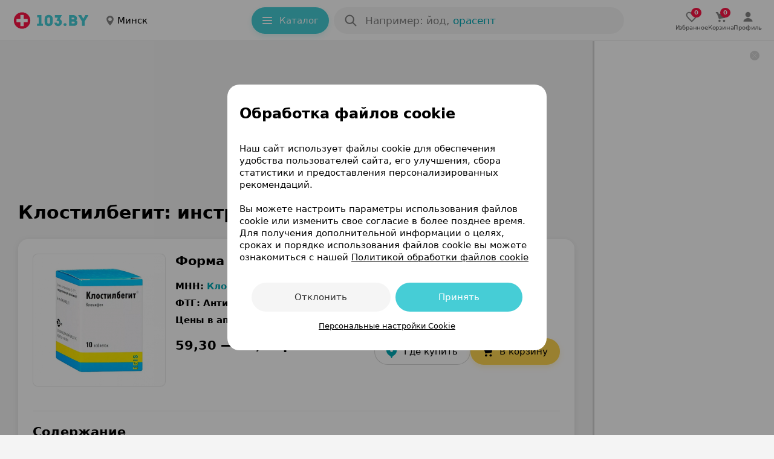

--- FILE ---
content_type: text/html; charset=utf-8
request_url: https://apteka.103.by/klostilbegit-instruktsiya/
body_size: 55987
content:
<!DOCTYPE html><html lang="be"><head><meta name="google-site-verification" content="9eW-pzkSqzVgSi6wcBz1NiFCFP7i-7eViw8D3aGqz_Y"/><meta name="yandex-verification" content="4d6feeba6bd85c40"/><script type="text/javascript">
          (function(m,e,t,r,i,k,a){m[i]=m[i]||function(){(m[i].a=m[i].a||[]).push(arguments)};
          m[i].l=1*new Date();
          for (var j = 0; j < document.scripts.length; j++) {if (document.scripts[j].src === r) { return; }}
          k=e.createElement(t),a=e.getElementsByTagName(t)[0],k.async=1,k.src=r,a.parentNode.insertBefore(k,a)})
            (window, document, "script", "https://mc.yandex.ru/metrika/tag.js", "ym");

           ym(9637789, "init", {
              clickmap:true,
              trackLinks:true,
              accurateTrackBounce:true,
              webvisor:true,
              trackHash:true
          });</script><noscript><img src='https://mc.yandex.ru/watch/9637789'
height='0' width='0' style='position:absolute; left:-9999px;' alt=""/></noscript><noscript><iframe src='https://www.googletagmanager.com/ns.html?id=GTM-PZD7B2M'
height='0' width='0' style='display:none;visibility:hidden'></iframe></noscript><meta name="viewport" content="width=device-width, height=device-height, initial-scale=1.0, maximum-scale=1.0, user-scalable=no, viewport-fit=auto"/><meta charSet="utf-8"/><title>Клостилбегит: инструкция по применению, аналоги, состав, показания</title><meta name="description" content="Клостилбегит - официальная инструкция по применению, состав, показания и противопоказания. Цены и аналоги препарата Клостилбегит на медицинском портале 103.by"/><meta name="keywords" content="Клостилбегит: инструкция по применению"/><link rel="preconnect" href="https://ads.adfox.ru"/><script async="">window.yaContextCb = window.yaContextCb || []</script><script src="https://yandex.ru/ads/system/context.js" async=""></script><meta property="og:title" content="Клостилбегит"/><meta property="og:url" content="https://apteka.103.by/klostilbegit-instruktsiya/"/><meta property="og:image" content="https://apteka.103.by/img/logo/103by.png"/><meta property="og:site_name" content="https://apteka.103.by/"/><meta name="next-head-count" content="13"/><link rel="shortcut icon" href="https://apteka.103.by/images/favicon.ico"/><meta name="theme-color" content="#FFFFFF"/><meta name="format-detection" content="telephone=no"/><link rel="preload" href="https://static-phc.103.by/_next/static/css/902387260975b129.css" as="style"/><link rel="stylesheet" href="https://static-phc.103.by/_next/static/css/902387260975b129.css" data-n-g=""/><noscript data-n-css=""></noscript><script defer="" nomodule="" src="https://static-phc.103.by/_next/static/chunks/polyfills-c67a75d1b6f99dc8.js"></script><script src="https://static-phc.103.by/_next/static/chunks/webpack-0addc2ef4a365500.js" defer=""></script><script src="https://static-phc.103.by/_next/static/chunks/framework-9e520df57f5b77de.js" defer=""></script><script src="https://static-phc.103.by/_next/static/chunks/main-a5f160f4d00559ee.js" defer=""></script><script src="https://static-phc.103.by/_next/static/chunks/pages/_app-95a07024cc7a6d90.js" defer=""></script><script src="https://static-phc.103.by/_next/static/chunks/pages/%5Bname%5D/%5B%5B...region%5D%5D-5f4b0b4aa8704261.js" defer=""></script><script src="https://static-phc.103.by/_next/static/fVBjvN19Bzx21ThmDX-jA/_buildManifest.js" defer=""></script><script src="https://static-phc.103.by/_next/static/fVBjvN19Bzx21ThmDX-jA/_ssgManifest.js" defer=""></script><style data-styled="" data-styled-version="5.3.6">.sNnZf{position:fixed;top:0;left:0;bottom:0;right:0;background:#F4F4F4;z-index:-1;}/*!sc*/
data-styled.g1[id="sc-20f482e4-0"]{content:"sNnZf,"}/*!sc*/
.fUDCJf{width:100%;height:624px;max-height:100%;position:absolute;top:0;left:0;z-index:-1;}/*!sc*/
data-styled.g2[id="sc-20f482e4-1"]{content:"fUDCJf,"}/*!sc*/
.XtTOY{width:100%;height:624px;max-height:100%;position:absolute;top:0;left:0;z-index:-1;}/*!sc*/
data-styled.g3[id="sc-20f482e4-2"]{content:"XtTOY,"}/*!sc*/
.eBQURl{display:flex;align-items:center;justify-content:center;padding:0 8px 0 0;}/*!sc*/
.bJodjN{display:flex;align-items:center;justify-content:center;padding:0 0 0 4px;}/*!sc*/
.dOYkEe{display:flex;align-items:center;justify-content:center;padding:0 12px 0 0;}/*!sc*/
data-styled.g11[id="sc-74b2fe4a-0"]{content:"eBQURl,bJodjN,dOYkEe,"}/*!sc*/
.bNludw{display:flex;align-items:center;justify-content:center;background:#ECF9FA;color:#00A8B4;border:none;border-radius:100px;padding:0;font-size:14px;line-height:24px;font-weight:400;box-shadow:none;cursor:pointer;width:100%;height:100%;white-space:nowrap;overflow:hidden;text-overflow:ellipsis;background:#FFD550;color:#000000;padding:10px 20px 10px 16px;border:none;box-shadow:0 4px 8px 0 rgba(255,213,80,0.24);font-size:15px;line-height:24px;font-weight:500;width:auto;grid-area:cart;}/*!sc*/
@media (hover:hover){.bNludw:hover{background:#DEEFF1;color:#00A8B4;}}/*!sc*/
@media (hover:none){.bNludw:active{background:#DEEFF1;color:#00A8B4;}}/*!sc*/
@media (hover:hover){.bNludw:hover{background:#FFCA1F;color:#000000;}}/*!sc*/
@media (hover:none){.bNludw:active{background:#FFCA1F;color:#000000;}}/*!sc*/
@media only screen and (min-width:0) and (max-width:680px){.bNludw{width:auto;height:initial;padding:10px 16px;}}/*!sc*/
data-styled.g12[id="sc-3fa340b7-0"]{content:"bNludw,"}/*!sc*/
.bkGrpH{display:flex;align-items:center;justify-content:center;background:#ECF9FA;color:#00A8B4;border:none;border-radius:100px;padding:0;font-size:14px;line-height:24px;font-weight:400;box-shadow:none;cursor:pointer;width:100%;height:100%;white-space:nowrap;overflow:hidden;text-overflow:ellipsis;background:#FFFFFF;color:#000000;padding:9px 20px 9px 16px;border:1px solid rgba(0,0,0,0.16);box-sizing:border-box;font-size:15px;line-height:24px;font-weight:500;width:auto;height:100%;text-decoration:none;}/*!sc*/
@media (hover:hover){.bkGrpH:hover{background:#DEEFF1;color:#00A8B4;}}/*!sc*/
@media (hover:none){.bkGrpH:active{background:#DEEFF1;color:#00A8B4;}}/*!sc*/
.bkGrpH:hover{background:rgba(0,0,0,0.04);color:#000000;}/*!sc*/
@media only screen and (min-width:0) and (max-width:479px){.bkGrpH{width:100%;height:initial;padding:9px 16px;}}/*!sc*/
.brBTnG{display:flex;align-items:center;justify-content:center;background:#ECF9FA;color:#00A8B4;border:none;border-radius:100px;padding:0;font-size:14px;line-height:24px;font-weight:400;box-shadow:none;cursor:pointer;width:100%;height:100%;white-space:nowrap;overflow:hidden;text-overflow:ellipsis;padding:0 7px 0 10px;width:105px;height:max(24px);grid-area:instruction;font-weight:500;text-align:center;box-shadow:none;box-sizing:border-box;background:#ECF9FA;font-size:12px;line-height:16px;text-decoration:none;}/*!sc*/
@media (hover:hover){.brBTnG:hover{background:#DEEFF1;color:#00A8B4;}}/*!sc*/
@media (hover:none){.brBTnG:active{background:#DEEFF1;color:#00A8B4;}}/*!sc*/
@media only screen and (min-width:0) and (max-width:680px){.brBTnG{color:#00A8B4;}.brBTnG > span > svg{width:12px;height:12px;}}/*!sc*/
.dxHuYv{display:flex;align-items:center;justify-content:center;background:#ECF9FA;color:#00A8B4;border:none;border-radius:100px;padding:0;font-size:14px;line-height:24px;font-weight:400;box-shadow:none;cursor:pointer;width:100%;height:100%;white-space:nowrap;overflow:hidden;text-overflow:ellipsis;background:#FFFFFF;color:#000000;padding:9px 20px 9px 16px;border:1px solid rgba(0,0,0,0.16);font-size:15px;line-height:24px;font-weight:500;width:auto;height:24px;grid-area:buy;text-decoration:none;}/*!sc*/
@media (hover:hover){.dxHuYv:hover{background:#DEEFF1;color:#00A8B4;}}/*!sc*/
@media (hover:none){.dxHuYv:active{background:#DEEFF1;color:#00A8B4;}}/*!sc*/
.dxHuYv:hover{background:rgba(0,0,0,0.04);color:#000000;}/*!sc*/
@media only screen and (min-width:0) and (max-width:680px){.dxHuYv{width:auto;height:initial;padding:6px 16px;}}/*!sc*/
data-styled.g13[id="sc-3fa340b7-1"]{content:"bkGrpH,brBTnG,dxHuYv,"}/*!sc*/
.bQEqet{display:flex;align-items:center;justify-content:center;background:none;color:#00A8B4;border:1px solid rgba(70,205,214,0.48);border-radius:8px;padding:8px 20px 8px 12px;font-size:13px;line-height:16px;font-weight:400;box-shadow:none;cursor:pointer;width:initial;white-space:nowrap;overflow:hidden;text-overflow:ellipsis;border:none;border-radius:100px;color:#FFFFFF;background:#46cdd6;padding:10px 20px 10px 16px;height:44px;width:128px;box-sizing:border-box;box-shadow:0 4px 8px 0 #28d3cd29;font-weight:500;font-size:15px;line-height:24px;}/*!sc*/
.bQEqet:hover{background:transparent;border-color:#00aeef;box-shadow:0 4px 8px rgb(0 0 0 / 20%);color:#00A8B4;}/*!sc*/
@media (hover:hover){.bQEqet:hover{background:#70d8df;color:#FFFFFF;box-shadow:0 4px 8px 0 #28d3cd29;}}/*!sc*/
@media (hover:none){.bQEqet:active{background:#70d8df;color:#FFFFFF;box-shadow:0 4px 8px 0 #28d3cd29;}}/*!sc*/
@media only screen and (min-width:0) and (max-width:1124px){.bQEqet{display:none;}}/*!sc*/
data-styled.g14[id="sc-ef3baa05-0"]{content:"bQEqet,"}/*!sc*/
.fjeJTa{display:flex;align-items:center;justify-content:center;background:none;color:#00A8B4;border:1px solid rgba(70,205,214,0.48);border-radius:8px;padding:8px 20px 8px 12px;font-size:13px;line-height:16px;font-weight:400;box-shadow:none;cursor:pointer;width:initial;white-space:nowrap;overflow:hidden;text-overflow:ellipsis;text-decoration:none;}/*!sc*/
.fjeJTa:hover{background:transparent;border-color:#00aeef;box-shadow:0 4px 8px rgb(0 0 0 / 20%);color:#00A8B4;}/*!sc*/
.fjeJTa:hover{border-color:#00A8B4;}/*!sc*/
data-styled.g15[id="sc-ef3baa05-1"]{content:"fjeJTa,"}/*!sc*/
.dbuHdL{max-height:218px;max-width:218px;height:218px;width:218px;border-radius:8px;object-fit:cover;}/*!sc*/
@media only screen and (min-width:0) and (max-width:959px){.dbuHdL{max-height:218px;max-width:218px;height:218px;width:218px;}}/*!sc*/
.fDunSX{max-height:86px;max-width:86px;height:86px;width:86px;border-radius:8px;object-fit:cover;}/*!sc*/
@media only screen and (min-width:0) and (max-width:959px){.fDunSX{max-height:86px;max-width:86px;height:86px;width:86px;}}/*!sc*/
data-styled.g17[id="sc-60af5309-0"]{content:"dbuHdL,fDunSX,"}/*!sc*/
.bckayh{position:relative;grid-area:image;display:flex;align-items:center;justify-content:center;background:rgba(0,0,0,0.04);border-radius:8px;border:1px solid rgba(0,0,0,0.04);max-height:218px;max-width:218px;min-height:218px;min-width:218px;}/*!sc*/
@media only screen and (min-width:0) and (max-width:959px){.bckayh{max-height:218px;max-width:218px;min-height:218px;min-width:218px;}}/*!sc*/
data-styled.g19[id="sc-840a603e-0"]{content:"bckayh,"}/*!sc*/
.gZauyq{cursor:pointer;user-select:none;border:none;background-color:initial;padding:0;margin:0;width:28px;height:28px;}/*!sc*/
data-styled.g20[id="sc-d06f9093-0"]{content:"gZauyq,"}/*!sc*/
.eBlukV{display:flex;justify-content:center;align-items:center;margin:0 0 -16px!important;width:auto;height:240px;max-width:100%;overflow:hidden;border-radius:0;}/*!sc*/
@media only screen and (min-width:0) and (max-width:479px){.eBlukV{border-radius:0;}}/*!sc*/
.hiMQM{display:flex;justify-content:center;align-items:center;margin:20px 0 0!important;width:auto;height:auto;max-width:100%;overflow:hidden;border-radius:0;}/*!sc*/
@media only screen and (min-width:0) and (max-width:479px){.hiMQM{border-radius:0;}}/*!sc*/
.ioFsgB{display:flex;justify-content:center;align-items:center;margin:0;width:auto;height:auto;max-width:100%;overflow:hidden;border-radius:0;}/*!sc*/
@media only screen and (min-width:0) and (max-width:479px){.ioFsgB{border-radius:0;}}/*!sc*/
data-styled.g24[id="sc-6029a962-0"]{content:"eBlukV,hiMQM,ioFsgB,"}/*!sc*/
.boVImw{display:grid;align-items:center;grid-template-areas:'logo . region . catalog . search . rightBlock';grid-template-columns: auto 24px auto minmax(24px,1fr) auto 8px minmax(auto,480px) minmax( 8px, 1fr ) auto;grid-template-rows:68px;position:sticky;top:0;z-index:1000;background:#FFFFFF;height:68px;padding:0 20px 0 20px;box-sizing:border-box;border-bottom:1px solid rgba(0,0,0,.08);}/*!sc*/
@media only screen and (min-width:0) and (max-width:1124px){.boVImw{grid-template-areas:'logo . region . search .';grid-template-columns:auto 24px auto 24px 480px 1fr;}}/*!sc*/
@media only screen and (min-width:0) and (max-width:959px){.boVImw{top:-44px;grid-template-areas: 'logo . region' '. . .' 'search search search';grid-template-columns:auto 1fr auto;grid-template-rows:auto 8px auto;padding:8px 16px 12px;height:108px;}}/*!sc*/
.boVImw:after{content:'';-webkit-backdrop-filter:blur(24px);backdrop-filter:blur(24px);background:#fff;width:var(--scrollbar-plug-width);right:calc(0px - var(--scrollbar-plug-width));position:absolute;height:100%;top:0;z-index:-2;}/*!sc*/
data-styled.g25[id="sc-c45fd8e9-0"]{content:"boVImw,"}/*!sc*/
.kykUPl{display:flex;grid-area:logo;align-self:center;background:initial;z-index:initial;}/*!sc*/
data-styled.g26[id="sc-c45fd8e9-1"]{content:"kykUPl,"}/*!sc*/
.chhbKe{display:block;grid-area:catalog;z-index:initial;}/*!sc*/
@media only screen and (min-width:0) and (max-width:1124px){.chhbKe{display:none;}}/*!sc*/
data-styled.g27[id="sc-c45fd8e9-2"]{content:"chhbKe,"}/*!sc*/
@media only screen and (min-width:0) and (max-width:1124px){.cGDtXc{display:none;}}/*!sc*/
data-styled.g28[id="sc-d89d8e0e-0"]{content:"cGDtXc,"}/*!sc*/
.bIkNOs{display:none;align-items:center;justify-content:center;flex-direction:column;gap:2px;cursor:pointer;text-decoration:none;z-index:initial;}/*!sc*/
@media (hover:hover){.bIkNOs:hover > div > svg{fill:#00A8B4;}.bIkNOs:hover > p{color:#00A8B4;}}/*!sc*/
@media (hover:none){.bIkNOs:active > div > svg{fill:#00A8B4;}.bIkNOs:active > p{color:#00A8B4;}}/*!sc*/
.bIkNOs > div > svg{fill:rgba(0,0,0,0.64);stroke:rgba(0,0,0,0.64);}/*!sc*/
.bIkNOs > p{color:rgba(0,0,0,0.64);}/*!sc*/
@media only screen and (min-width:0) and (max-width:1124px){.bIkNOs{display:flex;}}/*!sc*/
.bsoSFn{display:none;align-items:center;justify-content:center;flex-direction:column;gap:2px;cursor:pointer;text-decoration:none;z-index:initial;}/*!sc*/
@media (hover:hover){.bsoSFn:hover > div > svg{fill:#00A8B4;}.bsoSFn:hover > p{color:#00A8B4;}}/*!sc*/
@media (hover:none){.bsoSFn:active > div > svg{fill:#00A8B4;}.bsoSFn:active > p{color:#00A8B4;}}/*!sc*/
.bsoSFn > div > svg{fill:#00A8B4;stroke:#00A8B4;}/*!sc*/
.bsoSFn > p{color:#00A8B4;}/*!sc*/
@media only screen and (min-width:0) and (max-width:1124px){.bsoSFn{display:flex;}}/*!sc*/
data-styled.g63[id="sc-6326ff9e-0"]{content:"bIkNOs,bsoSFn,"}/*!sc*/
.edpSaP{display:flex;align-items:center;justify-content:center;}/*!sc*/
data-styled.g64[id="sc-6326ff9e-1"]{content:"edpSaP,"}/*!sc*/
.junjry{display:flex;align-items:center;justify-content:center;gap:24px;grid-area:rightBlock;z-index:initial;}/*!sc*/
@media only screen and (min-width:0) and (max-width:1124px){.junjry{display:none;}}/*!sc*/
data-styled.g65[id="sc-bf66a0e5-0"]{content:"junjry,"}/*!sc*/
.ffDOgS{display:flex;align-items:center;justify-content:center;flex-direction:column;gap:4px;cursor:pointer;text-decoration:none;}/*!sc*/
@media (hover:hover){.ffDOgS:hover > div > svg{fill:#00A8B4;}.ffDOgS:hover > p{color:#00A8B4;}}/*!sc*/
@media (hover:none){.ffDOgS:active > div > svg{fill:#00A8B4;}.ffDOgS:active > p{color:#00A8B4;}}/*!sc*/
.ffDOgS > p{color:rgba(0,0,0,0.64);}/*!sc*/
@media only screen and (min-width:0) and (max-width:1124px){.ffDOgS{gap:2px;}}/*!sc*/
data-styled.g67[id="sc-7546ad7f-0"]{content:"ffDOgS,"}/*!sc*/
.dVBugT{display:flex;align-items:center;justify-content:center;flex-direction:column;gap:4px;cursor:pointer;text-decoration:none;}/*!sc*/
@media (hover:hover){.dVBugT:hover > div > svg{fill:#00A8B4;}.dVBugT:hover > p{color:#00A8B4;}}/*!sc*/
@media (hover:none){.dVBugT:active > div > svg{fill:#00A8B4;}.dVBugT:active > p{color:#00A8B4;}}/*!sc*/
.dVBugT > p{color:rgba(0,0,0,0.64);}/*!sc*/
@media only screen and (min-width:0) and (max-width:1124px){.dVBugT{gap:2px;}}/*!sc*/
data-styled.g68[id="sc-7546ad7f-1"]{content:"dVBugT,"}/*!sc*/
.fMEant{display:flex;align-items:center;justify-content:center;position:relative;}/*!sc*/
.fMEant:before{content:attr(data-count);color:#fff;background:#ff1446;position:absolute;top:8px;left:24px;border-radius:10px;min-width:6px;min-height:16px;display:flex;align-items:center;justify-content:center;font-weight:700;font-size:10px;line-height:16px;padding:0 5px;}/*!sc*/
@media only screen and (min-width:0) and (max-width:680px){.fMEant:before{left:12px;}}/*!sc*/
.fMEant:before{top:-3px;left:11px;}/*!sc*/
@media only screen and (min-width:0) and (max-width:680px){.fMEant:before{left:12px;}}/*!sc*/
data-styled.g69[id="sc-7546ad7f-2"]{content:"fMEant,"}/*!sc*/
@media (hover:hover){.jKxAYZ:hover > div > svg{fill:none;stroke:#00A8B4;}}/*!sc*/
@media (hover:none){.jKxAYZ:active > div > svg{fill:none;stroke:#00A8B4;}}/*!sc*/
data-styled.g70[id="sc-e95f5464-0"]{content:"jKxAYZ,"}/*!sc*/
@media only screen and (min-width:0) and (max-width:767px){.cPzFyR{padding:0 16px;}}/*!sc*/
data-styled.g71[id="sc-f3ae9dd2-0"]{content:"cPzFyR,"}/*!sc*/
.hSYBTu{margin-top:16px;}/*!sc*/
@media only screen and (min-width:0) and (max-width:680px){.hSYBTu{margin-top:16px;}}/*!sc*/
data-styled.g73[id="sc-f3ae9dd2-2"]{content:"hSYBTu,"}/*!sc*/
.dqjAYV{margin:0;font-weight:500;font-size:10px;line-height:12px;color:rgba(0,0,0,0.64);letter-spacing:-0.2px;}/*!sc*/
@media only screen and (min-width:0) and (max-width:767px){.dqjAYV{padding:0;}}/*!sc*/
data-styled.g75[id="sc-8a8bca24-0"]{content:"dqjAYV,"}/*!sc*/
.YMiSy{display:flex;align-items:center;justify-content:center;}/*!sc*/
@media only screen and (min-width:0) and (max-width:680px){}/*!sc*/
data-styled.g76[id="sc-d9eefb7-0"]{content:"YMiSy,"}/*!sc*/
.ZcwdV{display:none;}/*!sc*/
@media only screen and (min-width:0) and (max-width:1124px){.ZcwdV{box-sizing:border-box;right:calc(0px + var(--scrollbar-plug-width));width:calc(100% - var(--scrollbar-plug-width));position:fixed;bottom:0;display:flex;align-items:center;justify-content:space-around;gap:38px;grid-area:rightBlock;z-index:1000;padding:8px 0 calc(8px + env(safe-area-inset-bottom));background:#FFFFFF;border-top:1px solid rgba(0,0,0,.08);min-height:53px;}.ZcwdV:after{content:'';-webkit-backdrop-filter:blur(24px);backdrop-filter:blur(24px);background:#fff;width:var(--scrollbar-plug-width);right:calc(0px - var(--scrollbar-plug-width));position:absolute;height:100%;top:0;}}/*!sc*/
@media only screen and (min-width:0) and (max-width:479px){.ZcwdV{justify-content:center;}}/*!sc*/
data-styled.g80[id="sc-1f6dd3ec-0"]{content:"ZcwdV,"}/*!sc*/
.eMYqPg{box-shadow:0 5px 25px -5px rgba(12,11,13,0.04);border-radius:16px;background:#FFFFFF;}/*!sc*/
.eMYqPg:not(:last-child){margin-bottom:8px;}/*!sc*/
data-styled.g81[id="sc-d2ad18af-0"]{content:"eMYqPg,"}/*!sc*/
.heaPKZ{box-shadow:0 2px 12px rgba(0,0,0,0.08);margin-top:24px;padding:0;border-radius:16px;position:relative;box-sizing:border-box;}/*!sc*/
.heaPKZ > div:last-child:hover{border-radius:0 0 16px 16px;}/*!sc*/
.bDaTMe{box-shadow:0 2px 12px rgba(0,0,0,0.08);margin-top:24px;padding:16px 0 0;border-radius:16px;position:relative;box-sizing:border-box;}/*!sc*/
.bDaTMe > div:last-child:hover{border-radius:0 0 16px 16px;}/*!sc*/
data-styled.g82[id="sc-d2ad18af-1"]{content:"heaPKZ,bDaTMe,"}/*!sc*/
.jSSORb{display:flex;flex-direction:row;justify-content:space-between;padding:0 24px 16px;}/*!sc*/
@media only screen and (min-width:0) and (max-width:767px){.jSSORb{padding:0 16px 16px;}}/*!sc*/
data-styled.g83[id="sc-d2ad18af-2"]{content:"jSSORb,"}/*!sc*/
.igUszX{display:block;width:300px;flex:0 0 auto;position:relative;background-color:#fff;-webkit-transition-duration:0.12s;-o-transition-duration:0.12s;transition-duration:0.12s;z-index:100;}/*!sc*/
@media only screen and (min-width:0) and (max-width:1279px){.igUszX{display:none;}}/*!sc*/
data-styled.g95[id="sc-237d13fe-0"]{content:"igUszX,"}/*!sc*/
.xKwIh{position:fixed;right:calc(0 + var(--scrollbar-plug-width));border-left:3px solid rgba(0,0,0,0.16);background-color:#fff;z-index:100;width:300px;height:100%;}/*!sc*/
data-styled.g96[id="sc-237d13fe-1"]{content:"xKwIh,"}/*!sc*/
.dsqPGA{display:flex;align-items:center;justify-content:center;cursor:pointer;background-size:cover;width:16px;height:16px;border-radius:100px;background:rgba(0,0,0,.16);position:fixed;top:calc(16px + 68px);right:calc(24px + var(--scrollbar-plug-width));z-index:115;}/*!sc*/
data-styled.g97[id="sc-237d13fe-2"]{content:"dsqPGA,"}/*!sc*/
.jbWUjX{border:none;order:0;background:0;padding:0;font-size:17px;line-height:24px;font-weight:500;color:rgba(0,0,0,0.88);width:90%;white-space:nowrap;overflow:hidden;text-overflow:ellipsis;cursor:pointer;}/*!sc*/
.jbWUjX::placeholder{color:rgba(0,0,0,0.48);font-weight:400;}/*!sc*/
.jbWUjX:focus{outline:none;}/*!sc*/
@media only screen and (min-width:0) and (max-width:680px){.jbWUjX{margin-top:0;}.jbWUjX::placeholder{font-size:15px;line-height:24px;}}/*!sc*/
data-styled.g130[id="sc-15e104a3-5"]{content:"jbWUjX,"}/*!sc*/
.jrXdXF::placeholder{color:rgba(0,0,0,0.48);font-size:17px;line-height:24px;font-weight:500;}/*!sc*/
@media only screen and (min-width:0) and (max-width:680px){.jrXdXF::placeholder{font-size:15px;line-height:24px;}}/*!sc*/
data-styled.g131[id="sc-15e104a3-6"]{content:"jrXdXF,"}/*!sc*/
.jLTNR{width:24px;height:24px;}/*!sc*/
data-styled.g132[id="sc-15e104a3-7"]{content:"jLTNR,"}/*!sc*/
.llUCZs{display:flex;border-radius:100px;background-color:#FFFFFF;grid-area:search;height:44px;position:relative;width:100%;}/*!sc*/
.llUCZs:after{content:'';position:fixed;top:0;left:0;z-index:-1;width:0;height:100%;background:rgba(0,0,0,0.48);}/*!sc*/
@media only screen and (min-width:0) and (max-width:680px){}/*!sc*/
data-styled.g157[id="sc-47268c9d-0"]{content:"llUCZs,"}/*!sc*/
.hOLiWt{background:rgba(0,0,0,0.04);box-sizing:border-box;display:flex;align-items:center;position:relative;padding:10px 12px 10px 16px;cursor:pointer;height:44px;width:100%;border-radius:100px;grid-area:search;}/*!sc*/
@media (hover:hover){.hOLiWt:hover{background:rgba(0,0,0,.08);}}/*!sc*/
@media (hover:none){.hOLiWt:active{background:rgba(0,0,0,.08);}}/*!sc*/
data-styled.g158[id="sc-47268c9d-1"]{content:"hOLiWt,"}/*!sc*/
.bAIqvc{display:flex;flex-direction:column;width:100%;padding-left:12px;}/*!sc*/
data-styled.g159[id="sc-47268c9d-2"]{content:"bAIqvc,"}/*!sc*/
.buablX{text-transform:lowercase;text-decoration:none;color:#00A8B4;padding-left:6px;cursor:pointer;transition:color 0.2s ease-in-out;}/*!sc*/
.buablX:hover{color:#ff1446;}/*!sc*/
data-styled.g160[id="sc-47268c9d-3"]{content:"buablX,"}/*!sc*/
.bmedem{display:flex;justify-content:center;white-space:nowrap;overflow:hidden;font-weight:500;position:absolute;top:10px;left:52px;font-size:17px;line-height:24px;color:rgba(0,0,0,0.48);}/*!sc*/
@media only screen and (min-width:0) and (max-width:680px){.bmedem{max-width:340px;top:11px;left:52px;font-size:15px;line-height:24px;}}/*!sc*/
@media only screen and (min-width:0) and (max-width:374px){.bmedem{max-width:240px;}}/*!sc*/
@media (max-width:320px){.bmedem{display:none;}}/*!sc*/
data-styled.g161[id="sc-47268c9d-4"]{content:"bmedem,"}/*!sc*/
.kxKBkS{white-space:nowrap;overflow:hidden;text-overflow:ellipsis;}/*!sc*/
data-styled.g162[id="sc-47268c9d-5"]{content:"kxKBkS,"}/*!sc*/
.leeZlY{display:flex;align-items:center;transition-duration:0.3s;transition-timing-function:cubic-bezier(0.25,0.1,0.25,1);transition-property:transform;transform:rotate(90deg);}/*!sc*/
data-styled.g224[id="sc-cf1d4119-0"]{content:"leeZlY,"}/*!sc*/
.lntAKD{display:flex;grid-area:logo;align-self:center;}/*!sc*/
data-styled.g237[id="sc-f46643f8-1"]{content:"lntAKD,"}/*!sc*/
.cCCOmI{font-weight:600;font-size:30px;line-height:40px;letter-spacing:0;margin:0;padding:0;color:#000000;}/*!sc*/
@media only screen and (min-width:0) and (max-width:767px){.cCCOmI{font-size:24px;line-height:32px;}}/*!sc*/
data-styled.g253[id="sc-1414f709-0"]{content:"cCCOmI,"}/*!sc*/
.cyKCyf{font-weight:600;font-size:21px;line-height:28px;margin:0;padding:0;color:#000000;}/*!sc*/
@media only screen and (min-width:0) and (max-width:767px){.cyKCyf{font-size:18px;line-height:24px;}}/*!sc*/
data-styled.g254[id="sc-1414f709-1"]{content:"cyKCyf,"}/*!sc*/
.fGkdlW{font-weight:600;font-size:21px;line-height:28px;margin:0 0 16px;padding:0;color:#000000;}/*!sc*/
@media only screen and (min-width:0) and (max-width:767px){.fGkdlW{font-size:18px;line-height:24px;}}/*!sc*/
data-styled.g255[id="sc-1414f709-2"]{content:"fGkdlW,"}/*!sc*/
.idwqSA{display:flex;align-items:center;justify-content:space-between;flex-direction:row;padding:24px 24px 20px 24px;margin:0;border-top:1px solid rgba(0,0,0,0.08);}/*!sc*/
@media only screen and (min-width:0) and (max-width:767px){.idwqSA{flex-direction:column;}}/*!sc*/
@media only screen and (min-width:0) and (max-width:680px){.idwqSA{padding:24px 16px 16px;}}/*!sc*/
data-styled.g291[id="sc-8a7651f9-0"]{content:"idwqSA,"}/*!sc*/
.cAwDHH{display:flex;align-items:center;justify-content:flex-start;flex-direction:row;}/*!sc*/
@media only screen and (min-width:0) and (max-width:767px){.cAwDHH{flex-direction:column;align-items:center;}}/*!sc*/
data-styled.g292[id="sc-8a7651f9-1"]{content:"cAwDHH,"}/*!sc*/
.fGwlYq{display:flex;align-items:center;justify-content:center;flex:1 1 auto;flex-wrap:wrap;text-align:center;max-width:530px;padding:0;}/*!sc*/
@media only screen and (min-width:0) and (max-width:680px){.fGwlYq{padding:0 34px;}}/*!sc*/
data-styled.g293[id="sc-8a7651f9-2"]{content:"fGwlYq,"}/*!sc*/
.kUjVxf{display:inline-block;padding:4px 10px;margin:0;}/*!sc*/
@media only screen and (min-width:0) and (max-width:767px){.kUjVxf{margin:16px 0 0;}}/*!sc*/
@media only screen and (min-width:0) and (max-width:479px){.kUjVxf{margin:0;}}/*!sc*/
data-styled.g294[id="sc-8a7651f9-3"]{content:"kUjVxf,"}/*!sc*/
.fBOgvc{position:absolute;top:-9999px;left:-9999px;visibility:initial;height:0;width:0;}/*!sc*/
@media only screen and (min-width:0) and (max-width:680px){.fBOgvc{position:initial;display:block;height:initial;width:initial;}}/*!sc*/
data-styled.g295[id="sc-8a7651f9-4"]{content:"fBOgvc,"}/*!sc*/
.eXAFMj{display:block;}/*!sc*/
@media only screen and (min-width:0) and (max-width:680px){.eXAFMj{display:none;}}/*!sc*/
data-styled.g296[id="sc-8a7651f9-5"]{content:"eXAFMj,"}/*!sc*/
.kKilnX{display:flex;margin-bottom:0;}/*!sc*/
@media only screen and (min-width:0) and (max-width:767px){.kKilnX{margin-bottom:0;}}/*!sc*/
data-styled.g297[id="sc-8a7651f9-6"]{content:"kKilnX,"}/*!sc*/
.fRPLzo{display:flex;align-items:center;justify-content:flex-start;margin:0 0 0 16px;}/*!sc*/
.fRPLzo > a:not(:first-child){margin-left:4px;}/*!sc*/
@media only screen and (min-width:0) and (max-width:767px){.fRPLzo{margin:16px 0 16px 0;}.fRPLzo > a:not(:first-child){margin-left:8px;}}/*!sc*/
@media only screen and (min-width:0) and (max-width:680px){.fRPLzo{margin:0 0 16px 0;}}/*!sc*/
data-styled.g299[id="sc-3c5fe236-0"]{content:"fRPLzo,"}/*!sc*/
.lapWAV{display:flex;align-items:center;justify-content:center;width:24px;height:24px;cursor:pointer;border-radius:4px;overflow:hidden;background:rgba(0,0,0,.24);}/*!sc*/
data-styled.g300[id="sc-3c5fe236-1"]{content:"lapWAV,"}/*!sc*/
.NPzrI{display:inline-block;padding:4px 10px;}/*!sc*/
data-styled.g301[id="sc-6536bd28-0"]{content:"NPzrI,"}/*!sc*/
.isoFDO{position:relative;font-size:13px;line-height:20px;text-decoration:none;transition-duration:0.12s;transition-timing-function:ease-in-out;color:rgba(0,0,0,0.96);transition-property:color;cursor:pointer;}/*!sc*/
.isoFDO:before{content:'\A0';position:absolute;right:-10px;left:-10px;top:-10px;bottom:-10px;transition:all 0.12s ease-in-out;z-index:0;border-radius:3px;pointer-events:none;}/*!sc*/
.isoFDO:hover:before{top:-2px;right:-4px;bottom:-2px;left:-4px;background-color:rgba(70,205,214,0.16);}/*!sc*/
.isoFDO:hover{color:rgba(0,0,0,0.96);}/*!sc*/
.leWgue{position:relative;font-size:13px;line-height:20px;text-decoration:none;transition-duration:0.12s;transition-timing-function:ease-in-out;color:#00A8B4;transition-property:color;cursor:pointer;}/*!sc*/
.leWgue:before{content:'\A0';position:absolute;right:-10px;left:-10px;top:-10px;bottom:-10px;transition:all 0.12s ease-in-out;z-index:0;border-radius:3px;pointer-events:none;}/*!sc*/
.leWgue:hover:before{top:-2px;right:-4px;bottom:-2px;left:-4px;background-color:rgba(70,205,214,0.16);}/*!sc*/
.leWgue:hover{color:#ff1446;}/*!sc*/
data-styled.g302[id="sc-6536bd28-1"]{content:"isoFDO,leWgue,"}/*!sc*/
.bXdhpi{margin:24px 0;}/*!sc*/
@media only screen and (min-width:0) and (max-width:680px){.bXdhpi{display:flex;}}/*!sc*/
data-styled.g323[id="sc-2a9040f6-0"]{content:"bXdhpi,"}/*!sc*/
.kWYEuy{display:flex;margin-bottom:5px;justify-content:space-between;}/*!sc*/
@media only screen and (min-width:0) and (max-width:680px){.kWYEuy{margin:24px 0;}}/*!sc*/
data-styled.g324[id="sc-2a9040f6-1"]{content:"kWYEuy,"}/*!sc*/
.eTjYvB{display:flex;flex-direction:column;}/*!sc*/
.eTjYvB:not(:last-child){margin-right:8px;}/*!sc*/
@media only screen and (min-width:0) and (max-width:374px){.eTjYvB:not(:last-child){margin-right:0;}}/*!sc*/
data-styled.g325[id="sc-2a9040f6-2"]{content:"eTjYvB,"}/*!sc*/
.kZosCS{border:1px solid rgba(0,0,0,0.16);border-radius:4px;max-width:64px;max-height:64px;margin-bottom:5px;display:flex;align-items:center;justify-content:center;}/*!sc*/
.kZosCS > img{width:54px;height:54px;padding:4px;}/*!sc*/
data-styled.g326[id="sc-2a9040f6-3"]{content:"kZosCS,"}/*!sc*/
.hoWlKz{cursor:pointer;display:grid;grid-template-columns:auto 1fr;gap:2px;justify-items:center;align-items:center;padding:3px 4px;border-radius:4px;background:#000;}/*!sc*/
@media only screen and (min-width:0) and (max-width:680px){.hoWlKz{padding:7px 12px;gap:4px;}.hoWlKz:not(:last-child){margin-right:16px;}}/*!sc*/
@media only screen and (min-width:0) and (max-width:374px){.hoWlKz:not(:last-child){margin-right:8px;}}/*!sc*/
data-styled.g327[id="sc-9dda7bd9-0"]{content:"hoWlKz,"}/*!sc*/
.ZSVVC{display:flex;align-items:center;justify-content:center;}/*!sc*/
.ZSVVC > svg{width:12px;height:12px;}/*!sc*/
@media only screen and (min-width:0) and (max-width:680px){.ZSVVC > svg{width:26px;height:26px;}}/*!sc*/
data-styled.g328[id="sc-9dda7bd9-1"]{content:"ZSVVC,"}/*!sc*/
.jmhrHt{display:flex;align-items:center;justify-content:center;}/*!sc*/
@media only screen and (min-width:0) and (max-width:680px){.jmhrHt > svg{width:86px;height:20px;}}/*!sc*/
data-styled.g329[id="sc-9dda7bd9-2"]{content:"jmhrHt,"}/*!sc*/
.jRkbPT{background:#fff;display:flex;align-items:center;justify-content:center;max-width:100%;margin:0 auto;box-sizing:border-box;padding:16px 0;border-top:1px solid rgba(0,0,0,0.08);border-bottom:1px solid rgba(0,0,0,0.08);}/*!sc*/
data-styled.g330[id="sc-648b77c1-0"]{content:"jRkbPT,"}/*!sc*/
.iHbDIz{display:block;font-weight:400;font-size:11px;line-height:16px;color:rgba(0,0,0,0.64);text-align:center;}/*!sc*/
data-styled.g331[id="sc-648b77c1-1"]{content:"iHbDIz,"}/*!sc*/
.jJdXzU{margin:0;}/*!sc*/
data-styled.g332[id="sc-648b77c1-2"]{content:"jJdXzU,"}/*!sc*/
.bFQmcU{color:#00A8B4;text-decoration:none;}/*!sc*/
.bFQmcU:hover{color:#ff1446;}/*!sc*/
data-styled.g333[id="sc-648b77c1-3"]{content:"bFQmcU,"}/*!sc*/
.dwuacz{padding:14px 0;background:rgba(0,0,0,0.04);display:flex;justify-content:center;flex-wrap:wrap;align-items:center;height:86px;margin:0 auto;box-sizing:border-box;border-top:1px solid rgba(0,0,0,0.08);}/*!sc*/
@media only screen and (min-width:0) and (max-width:479px){.dwuacz{padding:0 16px;}}/*!sc*/
data-styled.g334[id="sc-f54c82aa-0"]{content:"dwuacz,"}/*!sc*/
.fpNPJS{display:block;font-size:15px;line-height:24px;padding-right:16px;}/*!sc*/
@media only screen and (min-width:0) and (max-width:680px){.fpNPJS{display:none;}}/*!sc*/
data-styled.g335[id="sc-f54c82aa-1"]{content:"fpNPJS,"}/*!sc*/
.gnvtBj{display:flex;width:initial;}/*!sc*/
@media only screen and (min-width:0) and (max-width:680px){.gnvtBj{width:280px;justify-content:center;}}/*!sc*/
data-styled.g336[id="sc-f54c82aa-2"]{content:"gnvtBj,"}/*!sc*/
.dncJxv{margin-top:auto;}/*!sc*/
@media only screen and (min-width:0) and (max-width:1124px){.dncJxv{margin-bottom:53px;}}/*!sc*/
data-styled.g337[id="sc-e82b01e5-0"]{content:"dncJxv,"}/*!sc*/
.kzgeJY{display:flex;align-items:center;gap:2px;padding:0;color:#000000;cursor:pointer;box-sizing:border-box;width:100%;}/*!sc*/
@media (hover:hover){.kzgeJY:hover > div > svg{fill:#00A8B4;}.kzgeJY:hover > p{color:#00A8B4;}}/*!sc*/
@media (hover:none){.kzgeJY:active > div > svg{fill:#00A8B4;}.kzgeJY:active > p{color:#00A8B4;}}/*!sc*/
data-styled.g365[id="sc-ee4c6f60-0"]{content:"kzgeJY,"}/*!sc*/
.gFJIMi{width:24px;height:24px;}/*!sc*/
data-styled.g366[id="sc-ee4c6f60-1"]{content:"gFJIMi,"}/*!sc*/
.hhNjzo{margin:0;color:#000000;font-weight:400;font-size:15px;line-height:24px;width:138px;display:block;white-space:nowrap;overflow:hidden;text-overflow:ellipsis;}/*!sc*/
@media only screen and (min-width:0) and (max-width:959px){.hhNjzo{width:100%;max-width:160px;}}/*!sc*/
@media only screen and (min-width:0) and (max-width:680px){.hhNjzo{width:100%;max-width:116px;}}/*!sc*/
@media only screen and (min-width:0) and (max-width:359px){.hhNjzo{max-width:86px;}}/*!sc*/
data-styled.g367[id="sc-ee4c6f60-2"]{content:"hhNjzo,"}/*!sc*/
.aTOGP{display:flex;position:relative;grid-area:region;z-index:initial;}/*!sc*/
.aTOGP:after{content:'';position:fixed;bottom:0;left:0;z-index:-1;width:0;height:calc(100% - 68px);background:rgba(0,0,0,0.48);}/*!sc*/
@media only screen and (min-width:0) and (max-width:959px){.aTOGP:after{height:calc(100% - 124px);}}/*!sc*/
data-styled.g368[id="sc-ee4c6f60-3"]{content:"aTOGP,"}/*!sc*/
.cbXkz{display:flex;}/*!sc*/
@media only screen and (min-width:0) and (max-width:959px){.cbXkz{flex-direction:row-reverse;}}/*!sc*/
data-styled.g369[id="sc-ee4c6f60-4"]{content:"cbXkz,"}/*!sc*/
html{line-height:1.15;-webkit-text-size-adjust:100%;}/*!sc*/
body{margin:0;}/*!sc*/
main{display:block;}/*!sc*/
h1{font-size:2em;margin:0.67em 0;}/*!sc*/
hr{box-sizing:content-box;height:0;overflow:visible;}/*!sc*/
pre{font-family:monospace,monospace;font-size:1em;}/*!sc*/
a{background-color:transparent;}/*!sc*/
abbr[title]{border-bottom:none;text-decoration:underline;text-decoration:underline dotted;}/*!sc*/
b,strong{font-weight:bolder;}/*!sc*/
code,kbd,samp{font-family:monospace,monospace;font-size:1em;}/*!sc*/
small{font-size:80%;}/*!sc*/
sub,sup{font-size:75%;line-height:0;position:relative;vertical-align:baseline;}/*!sc*/
sub{bottom:-0.25em;}/*!sc*/
sup{top:-0.5em;}/*!sc*/
img{border-style:none;}/*!sc*/
button,input,optgroup,select,textarea{font-family:inherit;font-size:100%;line-height:1.15;margin:0;}/*!sc*/
button,input{overflow:visible;}/*!sc*/
button,select{text-transform:none;}/*!sc*/
button,[type="button"],[type="reset"],[type="submit"]{-webkit-appearance:button;}/*!sc*/
button::-moz-focus-inner,[type="button"]::-moz-focus-inner,[type="reset"]::-moz-focus-inner,[type="submit"]::-moz-focus-inner{border-style:none;padding:0;}/*!sc*/
button:-moz-focusring,[type="button"]:-moz-focusring,[type="reset"]:-moz-focusring,[type="submit"]:-moz-focusring{outline:1px dotted ButtonText;}/*!sc*/
fieldset{padding:0.35em 0.75em 0.625em;}/*!sc*/
legend{box-sizing:border-box;color:inherit;display:table;max-width:100%;padding:0;white-space:normal;}/*!sc*/
progress{vertical-align:baseline;}/*!sc*/
textarea{overflow:auto;}/*!sc*/
[type="checkbox"],[type="radio"]{box-sizing:border-box;padding:0;}/*!sc*/
[type="number"]::-webkit-inner-spin-button,[type="number"]::-webkit-outer-spin-button{height:auto;}/*!sc*/
[type="search"]{-webkit-appearance:textfield;outline-offset:-2px;}/*!sc*/
[type="search"]::-webkit-search-decoration{-webkit-appearance:none;}/*!sc*/
::-webkit-file-upload-button{-webkit-appearance:button;font:inherit;}/*!sc*/
details{display:block;}/*!sc*/
summary{display:list-item;}/*!sc*/
template{display:none;}/*!sc*/
[hidden]{display:none;}/*!sc*/
data-styled.g425[id="sc-global-ecVvVt1"]{content:"sc-global-ecVvVt1,"}/*!sc*/
.hMJGyR{display:flex;align-items:center;justify-content:center;height:100%;overflow:hidden;width:300px;}/*!sc*/
data-styled.g428[id="sc-57f51d1a-0"]{content:"hMJGyR,"}/*!sc*/
.ePqmgh{margin:24px auto;max-width:920px;min-width:920px;padding:0 12px;}/*!sc*/
@media only screen and (min-width:0) and (max-width:1279px){}/*!sc*/
@media only screen and (min-width:0) and (max-width:959px){.ePqmgh{margin:24px 0;min-width:initial;max-width:initial;}}/*!sc*/
@media only screen and (min-width:0) and (max-width:479px){.ePqmgh{padding:0;margin:24px 0;}}/*!sc*/
data-styled.g430[id="sc-d836fc95-0"]{content:"ePqmgh,"}/*!sc*/
.kPnFmw{font-size:21px;line-height:24px;font-weight:590;letter-spacing:0;white-space:nowrap;overflow:hidden;text-overflow:ellipsis;font-style:normal;grid-area:price;text-align:end;}/*!sc*/
@media only screen and (min-width:0) and (max-width:767px){.kPnFmw{font-size:18px;line-height:24px;text-align:start;align-self:center;}}/*!sc*/
data-styled.g436[id="sc-c7bddb37-0"]{content:"kPnFmw,"}/*!sc*/
.gEwFuA{display:flex;align-items:center;justify-content:center;position:relative;border:1px solid rgba(0,0,0,0.04);border-radius:8px;background:#FFFFFF;max-height:86px;max-width:86px;min-height:86px;min-width:86px;grid-area:image;}/*!sc*/
data-styled.g438[id="sc-53fab7a-0"]{content:"gEwFuA,"}/*!sc*/
.dkDlPb{grid-area:description;display:flex;flex-direction:column;gap:4px;}/*!sc*/
data-styled.g481[id="sc-e3d4f606-0"]{content:"dkDlPb,"}/*!sc*/
.jqZcUE{grid-area:hint;display:flex;gap:4px;}/*!sc*/
@media only screen and (min-width:0) and (max-width:374px){.jqZcUE{flex-direction:column;}}/*!sc*/
data-styled.g490[id="sc-ed3b2141-0"]{content:"jqZcUE,"}/*!sc*/
.hyZFfr{display:contents;}/*!sc*/
@media only screen and (min-width:0) and (max-width:374px){.hyZFfr{display:flex;gap:4px;}}/*!sc*/
data-styled.g491[id="sc-ed3b2141-1"]{content:"hyZFfr,"}/*!sc*/
.bFoyXb{font-weight:590;font-size:18px;line-height:24px;margin:0;letter-spacing:0;grid-area:title;align-self:start;}/*!sc*/
@media only screen and (min-width:0) and (max-width:680px){.bFoyXb{font-size:15px;line-height:20px;}}/*!sc*/
data-styled.g492[id="sc-a7c153d4-0"]{content:"bFoyXb,"}/*!sc*/
.gaAuEe{white-space:nowrap;}/*!sc*/
data-styled.g493[id="sc-a7c153d4-1"]{content:"gaAuEe,"}/*!sc*/
.IAlch{white-space:nowrap;color:rgba(0,0,0,0.64);font-weight:400;}/*!sc*/
data-styled.g494[id="sc-a7c153d4-2"]{content:"IAlch,"}/*!sc*/
.joPQpy{margin:0;color:rgba(0,0,0,0.64);grid-area:description;align-self:start;font-size:13px;line-height:16px;}/*!sc*/
data-styled.g512[id="sc-639b1c44-0"]{content:"joPQpy,"}/*!sc*/
.izUxwY{white-space:nowrap;color:#ff1446;text-transform:lowercase;margin:0;align-self:center;font-style:normal;font-size:13px;line-height:16px;}/*!sc*/
@media only screen and (min-width:0) and (max-width:680px){.izUxwY{white-space:wrap;}}/*!sc*/
data-styled.g513[id="sc-639b1c44-1"]{content:"izUxwY,"}/*!sc*/
.bLRyIY{cursor:pointer;}/*!sc*/
.bLRyIY:hover{background:rgba(0,0,0,0.02);}/*!sc*/
data-styled.g517[id="sc-52c99beb-0"]{content:"bLRyIY,"}/*!sc*/
.cAMXbc{display:grid;grid-template-areas: 'star . image . description . blockPrice' '. . image . hint . blockPrice';grid-template-rows:auto 1fr;row-gap:12px;grid-template-columns:28px 8px auto 16px 1fr 12px auto;margin:0 24px;padding:20px 0;background:initial;color:#000000;text-decoration:none;border-top:none;}/*!sc*/
@media only screen and (min-width:0) and (max-width:767px){.cAMXbc{margin:0 8px 0 16px;padding:8px 0 16px 0;row-gap:0;grid-template-areas: '. . . . star star' 'image . description description star star' 'image . . . . .' 'image . hint hint hint .' 'image . . . . .' 'image . price price price .' '. . . . . .' 'blockButton blockButton blockButton blockButton blockButton .';grid-template-rows:8px auto 12px auto 12px 24px 12px 44px;grid-template-columns:88px 12px 1fr 4px 20px 8px;}}/*!sc*/
@media only screen and (min-width:0) and (max-width:359px){.cAMXbc{grid-template-areas: '. . . . star star' 'image . description description star star' 'image . . . . .' 'image . hint hint hint .' 'image . . . . .' 'image . price price price .' '. . . . . .' 'blockButton blockButton blockButton blockButton blockButton .';grid-template-rows:8px auto 12px auto 12px 24px 12px 44px;grid-template-columns:88px 12px 1fr 4px 20px 8px;}}/*!sc*/
data-styled.g518[id="sc-52c99beb-1"]{content:"cAMXbc,"}/*!sc*/
.eFDNRP{background-color:initial;grid-area:star;max-width:28px;max-height:28px;display:flex;align-items:center;justify-content:center;}/*!sc*/
@media only screen and (min-width:0) and (max-width:359px){.eFDNRP{justify-self:end;}}/*!sc*/
data-styled.g519[id="sc-52c99beb-2"]{content:"eFDNRP,"}/*!sc*/
.xYuaT{display:grid;grid-area:blockPrice;grid-template-areas: 'price price' 'buy  cart';grid-template-rows:24px 44px;grid-template-columns:auto auto;justify-self:end;grid-column-gap:8px;grid-row-gap:16px;}/*!sc*/
@media only screen and (min-width:0) and (max-width:767px){.xYuaT{display:contents;}}/*!sc*/
data-styled.g520[id="sc-52c99beb-3"]{content:"xYuaT,"}/*!sc*/
.fiwogm{display:contents;}/*!sc*/
@media only screen and (min-width:0) and (max-width:767px){.fiwogm{display:grid;grid-area:blockButton;grid-template-areas:'buy cart';grid-template-rows:44px;grid-template-columns:1fr 1fr;grid-column-gap:8px;}}/*!sc*/
data-styled.g521[id="sc-52c99beb-4"]{content:"fiwogm,"}/*!sc*/
.hHsncf{display:flex;flex-direction:column;flex-grow:1;}/*!sc*/
data-styled.g708[id="sc-4dcb68c7-0"]{content:"hHsncf,"}/*!sc*/
.epGELC{display:flex;flex-direction:row;flex-grow:1;}/*!sc*/
data-styled.g709[id="sc-4dcb68c7-1"]{content:"epGELC,"}/*!sc*/
.gccace{display:grid;gap:8px;grid-area:properties;}/*!sc*/
data-styled.g711[id="sc-d8110461-0"]{content:"gccace,"}/*!sc*/
.hgeAKr{font-weight:600;font-size:15px;line-height:20px;color:#000000;margin:0;padding:0;}/*!sc*/
data-styled.g712[id="sc-d8110461-1"]{content:"hgeAKr,"}/*!sc*/
.bNetkq{font-weight:600;font-size:15px;line-height:20px;margin:0;padding:0;color:#000000;}/*!sc*/
.bNetkq > a{color:#00A8B4;text-decoration:none;}/*!sc*/
.bNetkq > a:hover{color:#ff1446;}/*!sc*/
data-styled.g713[id="sc-d8110461-2"]{content:"bNetkq,"}/*!sc*/
.hBGBpm{display:grid;position:relative;grid-template-areas: 'image . select select select select' 'image . . . . .' 'image . properties properties properties properties' 'image . . . . .' 'image . priceText priceText priceText priceText' 'image . . . . .' 'image . price . button button' 'image . . . . .';grid-template-columns: 220px 16px auto 20px 106px 1fr;grid-template-rows:auto 20px auto 8px auto 20px 44px 1fr;padding-bottom:40px;align-items:start;}/*!sc*/
@media only screen and (min-width:0) and (max-width:959px){.hBGBpm{grid-template-areas: 'image' '.' 'select' '.' 'properties' '.' 'priceText' '.' 'price' '.' 'button';grid-template-columns:1fr;grid-template-rows:220px 16px auto 20px auto 8px auto 24px auto 20px auto;}}/*!sc*/
data-styled.g714[id="sc-1fb1090a-0"]{content:"hBGBpm,"}/*!sc*/
.dEbYvc{display:flex;align-items:center;justify-content:center;grid-area:image;}/*!sc*/
data-styled.g715[id="sc-1fb1090a-1"]{content:"dEbYvc,"}/*!sc*/
.eAAiwZ{grid-area:priceText;}/*!sc*/
data-styled.g716[id="sc-1fb1090a-2"]{content:"eAAiwZ,"}/*!sc*/
.fNdDPA{font-weight:600;font-size:15px;line-height:20px;color:#00A8B4;cursor:pointer;}/*!sc*/
.fNdDPA:hover{color:#ff1446;}/*!sc*/
data-styled.g717[id="sc-1fb1090a-3"]{content:"fNdDPA,"}/*!sc*/
.bVjoQE{display:flex;justify-content:flex-end;gap:8px;grid-area:button;}/*!sc*/
@media only screen and (min-width:0) and (max-width:959px){.bVjoQE{justify-content:start;}}/*!sc*/
@media only screen and (min-width:0) and (max-width:359px){.bVjoQE{flex-direction:column;}}/*!sc*/
data-styled.g718[id="sc-1fb1090a-4"]{content:"bVjoQE,"}/*!sc*/
.ejLBMM{display:block;flex-direction:column;grid-area:select;}/*!sc*/
data-styled.g719[id="sc-7fed524-0"]{content:"ejLBMM,"}/*!sc*/
.gPNMDN{color:#000000;margin:0;grid-area:titleForm;font-weight:600;font-size:21px;line-height:24px;}/*!sc*/
@media only screen and (min-width:0) and (max-width:767px){.gPNMDN{font-size:18px;line-height:24px;}}/*!sc*/
data-styled.g720[id="sc-7fed524-1"]{content:"gPNMDN,"}/*!sc*/
.kJgHQH{color:rgba(0,0,0,0.64);grid-area:form;margin-bottom:0;font-weight:600;font-size:21px;line-height:24px;}/*!sc*/
@media only screen and (min-width:0) and (max-width:767px){.kJgHQH{font-size:18px;line-height:24px;}}/*!sc*/
data-styled.g721[id="sc-7fed524-2"]{content:"kJgHQH,"}/*!sc*/
.eXxWsx{grid-area:price;}/*!sc*/
data-styled.g722[id="sc-11bd6361-0"]{content:"eXxWsx,"}/*!sc*/
.ikenRn{font-size:21px;line-height:24px;font-weight:590;color:#000000;}/*!sc*/
data-styled.g723[id="sc-11bd6361-1"]{content:"ikenRn,"}/*!sc*/
.bwAFrq{background:#FFD550;color:#000000;padding:10px 20px 10px 16px;border:none;box-shadow:0 4px 8px 0 rgba(255,213,80,0.24);font-size:15px;line-height:24px;font-weight:500;width:auto;grid-area:cart;cursor:pointer;box-sizing:border-box;border-radius:100px;display:flex;align-items:center;flex-direction:row;}/*!sc*/
@media (hover:hover){.bwAFrq:hover{background:#FFCA1F;color:#000000;}}/*!sc*/
@media (hover:none){.bwAFrq:active{background:#FFCA1F;color:#000000;}}/*!sc*/
@media only screen and (min-width:0) and (max-width:680px){.bwAFrq{width:auto;height:initial;padding:10px 16px;}}/*!sc*/
@media only screen and (min-width:0) and (max-width:479px){.bwAFrq{width:100%;justify-content:center;}}/*!sc*/
data-styled.g724[id="sc-b0bc219-0"]{content:"bwAFrq,"}/*!sc*/
.eTRIqh{display:flex;align-items:center;justify-content:center;padding:0 8px 0 0;}/*!sc*/
data-styled.g725[id="sc-b0bc219-1"]{content:"eTRIqh,"}/*!sc*/
.eEogoU{padding:20px 0 0;margin:0;font-size:21px;line-height:28px;font-weight:600;border-top:1px solid rgba(0,0,0,0.08);}/*!sc*/
@media only screen and (min-width:0) and (max-width:680px){.eEogoU{font-size:18px;line-height:24px;}}/*!sc*/
data-styled.g726[id="sc-52aa0fe6-0"]{content:"eEogoU,"}/*!sc*/
.gCTqeD{column-count:2;column-gap:24px;margin:0;padding:20px 0;list-style-type:none;break-inside:avoid-column;}/*!sc*/
@media only screen and (min-width:0) and (max-width:680px){.gCTqeD{column-count:1;}}/*!sc*/
data-styled.g727[id="sc-52aa0fe6-1"]{content:"gCTqeD,"}/*!sc*/
.fTcAiP{padding:4px 0 4px 16px;display:flex;align-items:center;}/*!sc*/
@media only screen and (min-width:0) and (max-width:680px){.fTcAiP{padding:10px 0 10px 16px;}}/*!sc*/
data-styled.g728[id="sc-52aa0fe6-2"]{content:"fTcAiP,"}/*!sc*/
.ksFFTu{font-size:14px;line-height:20px;position:relative;color:#00A8B4;cursor:pointer;}/*!sc*/
.ksFFTu::before{content:'';position:absolute;left:-13px;top:8px;width:4px;height:4px;background-color:#00A8B4;border-radius:50%;}/*!sc*/
.ksFFTu:hover{color:#ff1446;}/*!sc*/
.ksFFTu:hover::before{background-color:#ff1446;}/*!sc*/
@media only screen and (min-width:0) and (max-width:680px){.ksFFTu{font-size:16px;line-height:24px;}.ksFFTu::before{top:10px;}}/*!sc*/
data-styled.g729[id="sc-52aa0fe6-3"]{content:"ksFFTu,"}/*!sc*/
.kTgxHG{padding:16px 0;border-top:1px solid rgba(0,0,0,0.08);}/*!sc*/
data-styled.g730[id="sc-8aa55079-0"]{content:"kTgxHG,"}/*!sc*/
.eyBMOp{font-size:16px;line-height:24px;margin:0;}/*!sc*/
.eyBMOp > p{margin:20px 0;}/*!sc*/
.eyBMOp > p:last-child{margin-bottom:0;}/*!sc*/
data-styled.g731[id="sc-8aa55079-1"]{content:"eyBMOp,"}/*!sc*/
.eBVlWQ{padding:24px 24px 0;}/*!sc*/
@media only screen and (min-width:0) and (max-width:767px){.eBVlWQ{padding:24px 16px 0;}}/*!sc*/
data-styled.g733[id="sc-cbd1ac47-0"]{content:"eBVlWQ,"}/*!sc*/
.Pefmo{border-bottom:1px solid rgba(0,0,0,0.08);}/*!sc*/
data-styled.g734[id="sc-a90a0a7b-0"]{content:"Pefmo,"}/*!sc*/
.cFNpYB{color:#00A8B4;margin-right:8px;}/*!sc*/
@media only screen and (min-width:0) and (max-width:767px){.cFNpYB{margin-right:4px;}}/*!sc*/
data-styled.g735[id="sc-a90a0a7b-1"]{content:"cFNpYB,"}/*!sc*/
.jOXYtE{flex-direction:row;align-items:center;justify-content:start;cursor:pointer;position:relative;}/*!sc*/
data-styled.g736[id="sc-a90a0a7b-2"]{content:"jOXYtE,"}/*!sc*/
</style></head><body><div id="__next"><div class="sc-20f482e4-0 sNnZf"></div><div class="sc-20f482e4-1 fUDCJf"></div><div class="sc-20f482e4-2 XtTOY"></div><header class="sc-c45fd8e9-0 boVImw"><a class="sc-c45fd8e9-1 kykUPl" href="https://103.by/"><svg width="126" height="36" viewBox="0 0 126 36" fill="none" xmlns="http://www.w3.org/2000/svg"><g clip-path="url(#clip0_2860_1066)"><path d="M41.6007 12.7888V9.11182H48.4243V23.1607H51.113V26.8627H41.3721V23.1607H44.0098V12.7888H41.6007Z" fill="#46cdd6"></path><path fill-rule="evenodd" clip-rule="evenodd" d="M67.1451 21.1065V14.8939C67.1451 11.0133 64.1507 8.78174 60.4733 8.78174C56.8717 8.78174 53.8535 11.0133 53.8535 14.8939V21.1065C53.8535 24.9862 56.8717 27.2182 60.4733 27.2182C64.1507 27.2182 67.1451 24.9862 67.1451 21.1065ZM62.8584 14.9694V21.0052C62.8584 22.4501 61.8177 23.1855 60.4733 23.1855C59.1799 23.1855 58.165 22.4501 58.165 21.0052V14.9694C58.165 13.5745 59.1799 12.8392 60.4733 12.8392C61.8177 12.8392 62.8584 13.5745 62.8584 14.9694Z" fill="#46cdd6"></path><path d="M73.9707 21.4361C73.9955 22.6029 74.7566 23.1856 75.9743 23.1856C77.2177 23.1856 77.9018 22.2475 77.9276 21.0558C77.9018 18.4943 75.3649 18.5961 73.4374 18.6719V18.0633L75.7963 13.1437H70.673V9.11182H81.9606V9.77137L78.6888 15.7564C81.5042 16.4659 82.3163 18.7479 82.3163 21.0305C82.3411 24.0475 80.1849 27.2184 76.0758 27.2184C74.7315 27.2184 73.7669 26.9389 72.9048 26.4571C71.231 25.5191 69.9875 23.7183 69.9875 21.4361C71.3068 21.4361 72.6762 21.4361 73.9707 21.4361Z" fill="#46cdd6"></path><path d="M85.0566 24.7071C85.0566 23.2867 86.1731 22.3491 87.5935 22.3491C88.963 22.3491 90.0787 23.2867 90.0787 24.7071C90.0787 26.102 88.963 27.0151 87.5935 27.0151C86.1731 27.0151 85.0566 26.102 85.0566 24.7071Z" fill="#46cdd6"></path><path fill-rule="evenodd" clip-rule="evenodd" d="M105.858 17.6321C107.303 18.3674 107.989 19.6865 107.989 21.2586C107.963 24.3524 106.087 26.8627 102.459 26.8627H94.1387V9.11182H101.722C104.792 9.11182 107.253 11.4956 107.253 14.5637C107.253 15.6286 106.72 16.9216 105.858 17.6321ZM98.5273 13.1689V16.0346H101.393C103.195 16.0346 103.195 13.1689 101.369 13.1689H98.5273ZM98.5273 22.831V19.8132H102.129C103.955 19.8132 103.98 22.831 102.154 22.831H98.5273Z" fill="#46cdd6"></path><path d="M120.013 26.8627H115.523V19.4074L109.563 9.79624V9.11182H114.458L117.68 15.0208H117.858L121.079 9.11182H126V9.79624L120.013 19.4074V26.8627Z" fill="#46cdd6"></path><path d="M16.505 34.5C7.40336 34.5 0 27.0981 0 18C0 8.90182 7.40346 1.5 16.505 1.5C25.6048 1.5 33.0083 8.90182 33.0083 18C33.0083 27.0981 25.6048 34.5 16.505 34.5Z" fill="white"></path><path d="M30.1541 18C30.1541 10.4634 24.0431 4.35303 16.5048 4.35303C8.96481 4.35303 2.854 10.4634 2.854 18C2.854 25.5363 8.96491 31.6466 16.5048 31.6466C24.0432 31.6466 30.1541 25.5363 30.1541 18Z" fill="#FF1446"></path><path d="M19.3136 15.1916V8.8728H13.6954V15.1916H7.37402V20.8082H13.6954V27.1269H19.3136V20.8082H25.6341V15.1916H19.3136Z" fill="white"></path></g><defs><clipPath id="clip0_2860_1066"><rect width="126" height="36" fill="white"></rect></clipPath></defs></svg></a><div class="sc-ee4c6f60-3 aTOGP"><div class="sc-ee4c6f60-4 cbXkz"><div data-select="search-region" class="sc-ee4c6f60-0 kzgeJY"><div class="sc-ee4c6f60-1 gFJIMi"><svg width="24" height="24" viewBox="0 0 24 24" fill="rgba(0, 0, 0, 0.48)" xmlns="http://www.w3.org/2000/svg"><path fill-rule="evenodd" clip-rule="evenodd" d="M7.82951 5.69893C8.93562 4.61263 10.4353 4.00162 11.9996 4C13.5643 4.00163 15.0644 4.61297 16.1706 5.69981C17.2767 6.78664 17.8986 8.26016 17.8996 9.79685C17.8996 13.7599 12.6199 19.5813 12.3943 19.8275C12.3446 19.8818 12.2836 19.9253 12.2157 19.9549C12.1477 19.9846 12.074 20 11.9996 20C11.9252 20 11.8516 19.9846 11.7836 19.9549C11.7156 19.9253 11.6547 19.8818 11.6049 19.8275C11.3793 19.5813 6.09961 13.7599 6.09961 9.79439C6.10126 8.25812 6.72341 6.78525 7.82951 5.69893ZM11.9996 13C13.6565 13 14.9996 11.6569 14.9996 10C14.9996 8.34315 13.6565 7 11.9996 7C10.3428 7 8.99963 8.34315 8.99963 10C8.99963 11.6569 10.3428 13 11.9996 13Z"></path></svg></div><p class="sc-ee4c6f60-2 hhNjzo">Минск</p></div></div></div><div class="sc-c45fd8e9-2 chhbKe"><div><div class="sc-d89d8e0e-0 cGDtXc"><button data-btn="catalog" class="sc-ef3baa05-0 bQEqet"><span class="sc-74b2fe4a-0 eBQURl"><svg width="24" height="24" viewBox="0 0 24 24" fill="#fff" xmlns="http://www.w3.org/2000/svg"><path d="M4 7C4 6.44772 4.44772 6 5 6H19C19.5523 6 20 6.44772 20 7C20 7.55228 19.5523 8 19 8H5C4.44772 8 4 7.55228 4 7Z"></path><path d="M4 12C4 11.4477 4.44772 11 5 11H19C19.5523 11 20 11.4477 20 12C20 12.5523 19.5523 13 19 13H5C4.44772 13 4 12.5523 4 12Z"></path><path d="M4 17C4 16.4477 4.44772 16 5 16H19C19.5523 16 20 16.4477 20 17C20 17.5523 19.5523 18 19 18H5C4.44772 18 4 17.5523 4 17Z"></path></svg></span>Каталог</button></div><div data-header-element="catalog" class="sc-6326ff9e-0 bIkNOs"><div class="sc-6326ff9e-1 edpSaP"><svg width="25" height="24" viewBox="0 0 25 24" fill="#000000" stroke="#000000" xmlns="http://www.w3.org/2000/svg"><path d="M15.5 17.875H15.5002C17.3228 17.8728 19.0702 17.1478 20.359 15.859C21.6478 14.5702 22.3728 12.8228 22.375 11.0002V11C22.375 9.64026 21.9718 8.31105 21.2164 7.18046C20.4609 6.04987 19.3872 5.16868 18.131 4.64833C16.8747 4.12798 15.4924 3.99183 14.1588 4.2571C12.8251 4.52238 11.6001 5.17716 10.6386 6.13864C9.67716 7.10013 9.02238 8.32514 8.7571 9.65876C8.49183 10.9924 8.62798 12.3747 9.14833 13.631C9.66868 14.8872 10.5499 15.9609 11.6805 16.7164C12.811 17.4718 14.1403 17.875 15.5 17.875ZM12.6527 6.73872C13.4955 6.17559 14.4863 5.87501 15.5 5.875C16.8587 5.87658 18.1614 6.41704 19.1222 7.37784C20.083 8.33865 20.6235 9.64135 20.625 11.0001C20.625 12.0137 20.3244 13.0045 19.7613 13.8473C19.1981 14.6901 18.3977 15.347 17.4613 15.7349C16.5248 16.1228 15.4943 16.2243 14.5002 16.0265C13.506 15.8288 12.5928 15.3407 11.8761 14.6239C11.1593 13.9072 10.6712 12.994 10.4735 11.9998C10.2757 11.0057 10.3772 9.97522 10.7651 9.03875C11.153 8.10228 11.8099 7.30186 12.6527 6.73872Z" stroke-width="0.25"></path><path d="M22.4997 19.8745C22.6684 19.8752 22.8337 19.8271 22.9757 19.736C23.1178 19.6448 23.2305 19.5145 23.3002 19.3607C23.3699 19.2069 23.3936 19.0362 23.3685 18.8692C23.3433 18.7024 23.2705 18.5464 23.1588 18.42C23.1587 18.4199 23.1586 18.4198 23.1585 18.4197L20.109 14.9303C20.109 14.9303 20.109 14.9303 20.109 14.9303C19.9563 14.7555 19.7404 14.6485 19.5089 14.6329C19.2773 14.6172 19.049 14.6942 18.8742 14.8469C18.6993 14.9996 18.5923 15.2155 18.5767 15.4471C18.5611 15.6786 18.638 15.9069 18.7907 16.0817C18.7907 16.0818 18.7907 16.0818 18.7907 16.0818L21.8407 19.5757L21.8409 19.5759C21.9231 19.6698 22.0245 19.745 22.1381 19.7965C22.2517 19.8479 22.375 19.8745 22.4997 19.8745ZM22.4997 19.8745C22.4996 19.8745 22.4995 19.8745 22.4993 19.8745L22.4999 19.7495L22.4999 19.8745C22.4998 19.8745 22.4998 19.8745 22.4997 19.8745Z" stroke-width="0.25"></path><path d="M2.5 6.875H8.5C8.73206 6.875 8.95462 6.78281 9.11872 6.61872C9.28281 6.45462 9.375 6.23206 9.375 6C9.375 5.76794 9.28281 5.54538 9.11872 5.38128C8.95462 5.21719 8.73206 5.125 8.5 5.125H2.5C2.26794 5.125 2.04538 5.21719 1.88128 5.38128C1.71719 5.54538 1.625 5.76794 1.625 6C1.625 6.23206 1.71719 6.45462 1.88128 6.61872C2.04538 6.78281 2.26794 6.875 2.5 6.875Z" stroke-width="0.25"></path><path d="M2.5 10.875H6.5C6.73206 10.875 6.95462 10.7828 7.11872 10.6187C7.28281 10.4546 7.375 10.2321 7.375 10C7.375 9.76794 7.28281 9.54538 7.11872 9.38128C6.95462 9.21719 6.73206 9.125 6.5 9.125H2.5C2.26794 9.125 2.04538 9.21719 1.88128 9.38128C1.71719 9.54538 1.625 9.76794 1.625 10C1.625 10.2321 1.71719 10.4546 1.88128 10.6187C2.04538 10.7828 2.26794 10.875 2.5 10.875Z" stroke-width="0.25"></path><path d="M2.5 14.875H7.5C7.73206 14.875 7.95462 14.7828 8.11872 14.6187C8.28281 14.4546 8.375 14.2321 8.375 14C8.375 13.7679 8.28281 13.5454 8.11872 13.3813C7.95462 13.2172 7.73206 13.125 7.5 13.125H2.5C2.26794 13.125 2.04538 13.2172 1.88128 13.3813C1.71719 13.5454 1.625 13.7679 1.625 14C1.625 14.2321 1.71719 14.4546 1.88128 14.6187C2.04538 14.7828 2.26794 14.875 2.5 14.875Z" stroke-width="0.25"></path></svg></div><p class="sc-8a8bca24-0 dqjAYV">Каталог</p></div></div></div><form class="sc-47268c9d-0 llUCZs"><div class="sc-47268c9d-1 hOLiWt"><div class="sc-15e104a3-7 jLTNR"><svg width="24" height="24" viewBox="0 0 24 24" fill="none" xmlns="http://www.w3.org/2000/svg"><g opacity="0.48"><path d="M10.197 16.894C13.8956 16.894 16.894 13.8956 16.894 10.197C16.894 6.49835 13.8956 3.5 10.197 3.5C6.49835 3.5 3.5 6.49835 3.5 10.197C3.5 13.8956 6.49835 16.894 10.197 16.894Z" stroke="black" stroke-width="2" stroke-miterlimit="10"></path><path d="M14.9321 14.9326L20.4999 20.5004" stroke="black" stroke-width="2" stroke-miterlimit="10" stroke-linecap="round"></path></g></svg></div><div class="sc-47268c9d-2 bAIqvc"><input type="text" data-input="search-product" aria-label="Search" class="sc-15e104a3-5 sc-15e104a3-6 jbWUjX jrXdXF" value=""/><div class="sc-47268c9d-4 bmedem">Например: йод<!-- -->,<div class="sc-47268c9d-5 kxKBkS"><a data-search-promoted-product-input="Орасепт" class="sc-47268c9d-3 buablX" href="https://orasept.103.by/minsk/">Орасепт</a></div></div></div></div></form><div class="sc-bf66a0e5-0 junjry"><a href="https://apteka.103.by/bookmarks/" data-header-element="bookmarks" class="sc-7546ad7f-0 sc-e95f5464-0 ffDOgS jKxAYZ"><div data-count="0" data-badge="header-favourite" class="sc-7546ad7f-2 fMEant"><svg width="24" height="24" viewBox="0 0 24 24" fill="none" xmlns="http://www.w3.org/2000/svg" stroke="rgba(0, 0, 0, 0.48)" stroke-miterlimit="10" stroke-linejoin="round"><path d="M16.1351 4.60059C14.527 4.60059 13.162 5.52559 12 7.37559C10.838 5.52559 9.47297 4.60059 7.86486 4.60059C5.45408 4.60059 3.5 6.5676 3.5 8.99434C3.5 12.0006 8.55405 15.9318 12 19.4006C15.4459 15.9318 20.5 12.0006 20.5 8.99434C20.5 6.5676 18.5459 4.60059 16.1351 4.60059Z" stroke-width="2"></path></svg></div><p class="sc-8a8bca24-0 dqjAYV">Избранное</p></a><a data-header-element="cart" class="sc-7546ad7f-1 dVBugT" href="https://apteka.103.by/cart/"><div data-count="0" data-badge="header-cart" class="sc-7546ad7f-2 fMEant"><svg width="24" height="24" viewBox="0 0 24 24" fill="rgba(0, 0, 0, 0.48)" xmlns="http://www.w3.org/2000/svg"><path fill-rule="evenodd" clip-rule="evenodd" d="M3.79999 5.87425C3.79999 6.14959 4.03627 6.36559 4.3105 6.34093C4.30313 6.3416 4.65157 6.34183 5.11749 6.34215L5.60992 6.34251L8.67955 14.9347C8.75492 15.1457 8.96914 15.2739 9.19068 15.2404L18.9524 13.7678C19.1568 13.737 19.3167 13.5759 19.3463 13.3713L20.1951 7.48069C20.2355 7.20045 20.02 6.94868 19.7368 6.94532L8.75338 6.81498L7.86959 4.83318C7.6436 4.32641 7.14064 4 6.58576 4H4.26856C4.00978 4 3.79999 4.20979 3.79999 4.46857V5.87425ZM11.7657 18.5256C11.7657 19.5609 10.9266 20.3999 9.89138 20.3999C8.85615 20.3999 8.01711 19.5609 8.01711 18.5256C8.01711 17.4904 8.85615 16.6514 9.89138 16.6514C10.9266 16.6514 11.7657 17.4904 11.7657 18.5256ZM19.2628 18.5256C19.2628 19.5609 18.4237 20.3999 17.3885 20.3999C16.3532 20.3999 15.5142 19.5609 15.5142 18.5256C15.5142 17.4904 16.3532 16.6514 17.3885 16.6514C18.4237 16.6514 19.2628 17.4904 19.2628 18.5256Z"></path></svg></div><p class="sc-8a8bca24-0 dqjAYV">Корзина</p></a><a href="https://www.103.by/auth/login/" data-header-element="account-login" class="sc-7546ad7f-0 ffDOgS"><div class="sc-d9eefb7-0 YMiSy"><svg width="24" height="24" viewBox="0 0 24 24" fill="rgba(0, 0, 0, 0.48)" xmlns="http://www.w3.org/2000/svg"><path d="M12 3.79999C10.8563 3.79999 9.75935 4.25612 8.9506 5.06804C8.14185 5.87997 7.6875 6.98117 7.6875 8.1294C7.6875 9.27763 8.14185 10.3788 8.9506 11.1908C9.75935 12.0027 10.8563 12.4588 12 12.4588C13.1437 12.4588 14.2406 12.0027 15.0494 11.1908C15.8581 10.3788 16.3125 9.27763 16.3125 8.1294C16.3125 6.98117 15.8581 5.87997 15.0494 5.06804C14.2406 4.25612 13.1437 3.79999 12 3.79999ZM12 13.9647C9.1875 13.9647 6.54375 15.3575 4.96875 17.6728C4.65 18.1434 4.5 18.6893 4.5 19.254C4.5 19.5552 4.7625 19.8 5.0625 19.8H18.9375C19.2375 19.8 19.5 19.5552 19.5 19.254C19.5188 18.6893 19.35 18.1245 19.0313 17.6728C17.4563 15.3575 14.8125 13.9647 12 13.9647Z"></path></svg></div><p class="sc-8a8bca24-0 dqjAYV">Профиль</p></a></div></header><nav class="sc-1f6dd3ec-0 ZcwdV"><div><div class="sc-d89d8e0e-0 cGDtXc"><button data-btn="catalog" class="sc-ef3baa05-0 bQEqet"><span class="sc-74b2fe4a-0 eBQURl"><svg width="24" height="24" viewBox="0 0 24 24" fill="#fff" xmlns="http://www.w3.org/2000/svg"><path d="M4 7C4 6.44772 4.44772 6 5 6H19C19.5523 6 20 6.44772 20 7C20 7.55228 19.5523 8 19 8H5C4.44772 8 4 7.55228 4 7Z"></path><path d="M4 12C4 11.4477 4.44772 11 5 11H19C19.5523 11 20 11.4477 20 12C20 12.5523 19.5523 13 19 13H5C4.44772 13 4 12.5523 4 12Z"></path><path d="M4 17C4 16.4477 4.44772 16 5 16H19C19.5523 16 20 16.4477 20 17C20 17.5523 19.5523 18 19 18H5C4.44772 18 4 17.5523 4 17Z"></path></svg></span>Каталог</button></div><div data-header-element="catalog" class="sc-6326ff9e-0 bsoSFn"><div class="sc-6326ff9e-1 edpSaP"><svg width="25" height="24" viewBox="0 0 25 24" fill="#000000" stroke="#000000" xmlns="http://www.w3.org/2000/svg"><path d="M15.5 17.875H15.5002C17.3228 17.8728 19.0702 17.1478 20.359 15.859C21.6478 14.5702 22.3728 12.8228 22.375 11.0002V11C22.375 9.64026 21.9718 8.31105 21.2164 7.18046C20.4609 6.04987 19.3872 5.16868 18.131 4.64833C16.8747 4.12798 15.4924 3.99183 14.1588 4.2571C12.8251 4.52238 11.6001 5.17716 10.6386 6.13864C9.67716 7.10013 9.02238 8.32514 8.7571 9.65876C8.49183 10.9924 8.62798 12.3747 9.14833 13.631C9.66868 14.8872 10.5499 15.9609 11.6805 16.7164C12.811 17.4718 14.1403 17.875 15.5 17.875ZM12.6527 6.73872C13.4955 6.17559 14.4863 5.87501 15.5 5.875C16.8587 5.87658 18.1614 6.41704 19.1222 7.37784C20.083 8.33865 20.6235 9.64135 20.625 11.0001C20.625 12.0137 20.3244 13.0045 19.7613 13.8473C19.1981 14.6901 18.3977 15.347 17.4613 15.7349C16.5248 16.1228 15.4943 16.2243 14.5002 16.0265C13.506 15.8288 12.5928 15.3407 11.8761 14.6239C11.1593 13.9072 10.6712 12.994 10.4735 11.9998C10.2757 11.0057 10.3772 9.97522 10.7651 9.03875C11.153 8.10228 11.8099 7.30186 12.6527 6.73872Z" stroke-width="0.25"></path><path d="M22.4997 19.8745C22.6684 19.8752 22.8337 19.8271 22.9757 19.736C23.1178 19.6448 23.2305 19.5145 23.3002 19.3607C23.3699 19.2069 23.3936 19.0362 23.3685 18.8692C23.3433 18.7024 23.2705 18.5464 23.1588 18.42C23.1587 18.4199 23.1586 18.4198 23.1585 18.4197L20.109 14.9303C20.109 14.9303 20.109 14.9303 20.109 14.9303C19.9563 14.7555 19.7404 14.6485 19.5089 14.6329C19.2773 14.6172 19.049 14.6942 18.8742 14.8469C18.6993 14.9996 18.5923 15.2155 18.5767 15.4471C18.5611 15.6786 18.638 15.9069 18.7907 16.0817C18.7907 16.0818 18.7907 16.0818 18.7907 16.0818L21.8407 19.5757L21.8409 19.5759C21.9231 19.6698 22.0245 19.745 22.1381 19.7965C22.2517 19.8479 22.375 19.8745 22.4997 19.8745ZM22.4997 19.8745C22.4996 19.8745 22.4995 19.8745 22.4993 19.8745L22.4999 19.7495L22.4999 19.8745C22.4998 19.8745 22.4998 19.8745 22.4997 19.8745Z" stroke-width="0.25"></path><path d="M2.5 6.875H8.5C8.73206 6.875 8.95462 6.78281 9.11872 6.61872C9.28281 6.45462 9.375 6.23206 9.375 6C9.375 5.76794 9.28281 5.54538 9.11872 5.38128C8.95462 5.21719 8.73206 5.125 8.5 5.125H2.5C2.26794 5.125 2.04538 5.21719 1.88128 5.38128C1.71719 5.54538 1.625 5.76794 1.625 6C1.625 6.23206 1.71719 6.45462 1.88128 6.61872C2.04538 6.78281 2.26794 6.875 2.5 6.875Z" stroke-width="0.25"></path><path d="M2.5 10.875H6.5C6.73206 10.875 6.95462 10.7828 7.11872 10.6187C7.28281 10.4546 7.375 10.2321 7.375 10C7.375 9.76794 7.28281 9.54538 7.11872 9.38128C6.95462 9.21719 6.73206 9.125 6.5 9.125H2.5C2.26794 9.125 2.04538 9.21719 1.88128 9.38128C1.71719 9.54538 1.625 9.76794 1.625 10C1.625 10.2321 1.71719 10.4546 1.88128 10.6187C2.04538 10.7828 2.26794 10.875 2.5 10.875Z" stroke-width="0.25"></path><path d="M2.5 14.875H7.5C7.73206 14.875 7.95462 14.7828 8.11872 14.6187C8.28281 14.4546 8.375 14.2321 8.375 14C8.375 13.7679 8.28281 13.5454 8.11872 13.3813C7.95462 13.2172 7.73206 13.125 7.5 13.125H2.5C2.26794 13.125 2.04538 13.2172 1.88128 13.3813C1.71719 13.5454 1.625 13.7679 1.625 14C1.625 14.2321 1.71719 14.4546 1.88128 14.6187C2.04538 14.7828 2.26794 14.875 2.5 14.875Z" stroke-width="0.25"></path></svg></div><p class="sc-8a8bca24-0 dqjAYV">Каталог</p></div></div><a data-header-element="cart" class="sc-7546ad7f-1 dVBugT" href="https://apteka.103.by/cart/"><div data-count="0" data-badge="header-cart" class="sc-7546ad7f-2 fMEant"><svg width="24" height="24" viewBox="0 0 24 24" fill="rgba(0, 0, 0, 0.48)" xmlns="http://www.w3.org/2000/svg"><path fill-rule="evenodd" clip-rule="evenodd" d="M3.79999 5.87425C3.79999 6.14959 4.03627 6.36559 4.3105 6.34093C4.30313 6.3416 4.65157 6.34183 5.11749 6.34215L5.60992 6.34251L8.67955 14.9347C8.75492 15.1457 8.96914 15.2739 9.19068 15.2404L18.9524 13.7678C19.1568 13.737 19.3167 13.5759 19.3463 13.3713L20.1951 7.48069C20.2355 7.20045 20.02 6.94868 19.7368 6.94532L8.75338 6.81498L7.86959 4.83318C7.6436 4.32641 7.14064 4 6.58576 4H4.26856C4.00978 4 3.79999 4.20979 3.79999 4.46857V5.87425ZM11.7657 18.5256C11.7657 19.5609 10.9266 20.3999 9.89138 20.3999C8.85615 20.3999 8.01711 19.5609 8.01711 18.5256C8.01711 17.4904 8.85615 16.6514 9.89138 16.6514C10.9266 16.6514 11.7657 17.4904 11.7657 18.5256ZM19.2628 18.5256C19.2628 19.5609 18.4237 20.3999 17.3885 20.3999C16.3532 20.3999 15.5142 19.5609 15.5142 18.5256C15.5142 17.4904 16.3532 16.6514 17.3885 16.6514C18.4237 16.6514 19.2628 17.4904 19.2628 18.5256Z"></path></svg></div><p class="sc-8a8bca24-0 dqjAYV">Корзина</p></a><a href="https://apteka.103.by/bookmarks/" data-header-element="bookmarks" class="sc-7546ad7f-0 sc-e95f5464-0 ffDOgS jKxAYZ"><div data-count="0" data-badge="header-favourite" class="sc-7546ad7f-2 fMEant"><svg width="24" height="24" viewBox="0 0 24 24" fill="none" xmlns="http://www.w3.org/2000/svg" stroke="rgba(0, 0, 0, 0.48)" stroke-miterlimit="10" stroke-linejoin="round"><path d="M16.1351 4.60059C14.527 4.60059 13.162 5.52559 12 7.37559C10.838 5.52559 9.47297 4.60059 7.86486 4.60059C5.45408 4.60059 3.5 6.5676 3.5 8.99434C3.5 12.0006 8.55405 15.9318 12 19.4006C15.4459 15.9318 20.5 12.0006 20.5 8.99434C20.5 6.5676 18.5459 4.60059 16.1351 4.60059Z" stroke-width="2"></path></svg></div><p class="sc-8a8bca24-0 dqjAYV">Избранное</p></a><a href="https://www.103.by/auth/login/" data-header-element="account-login" class="sc-7546ad7f-0 ffDOgS"><div class="sc-d9eefb7-0 YMiSy"><svg width="24" height="24" viewBox="0 0 24 24" fill="rgba(0, 0, 0, 0.48)" xmlns="http://www.w3.org/2000/svg"><path d="M12 3.79999C10.8563 3.79999 9.75935 4.25612 8.9506 5.06804C8.14185 5.87997 7.6875 6.98117 7.6875 8.1294C7.6875 9.27763 8.14185 10.3788 8.9506 11.1908C9.75935 12.0027 10.8563 12.4588 12 12.4588C13.1437 12.4588 14.2406 12.0027 15.0494 11.1908C15.8581 10.3788 16.3125 9.27763 16.3125 8.1294C16.3125 6.98117 15.8581 5.87997 15.0494 5.06804C14.2406 4.25612 13.1437 3.79999 12 3.79999ZM12 13.9647C9.1875 13.9647 6.54375 15.3575 4.96875 17.6728C4.65 18.1434 4.5 18.6893 4.5 19.254C4.5 19.5552 4.7625 19.8 5.0625 19.8H18.9375C19.2375 19.8 19.5 19.5552 19.5 19.254C19.5188 18.6893 19.35 18.1245 19.0313 17.6728C17.4563 15.3575 14.8125 13.9647 12 13.9647Z"></path></svg></div><p class="sc-8a8bca24-0 dqjAYV">Профиль</p></a></nav><div class="sc-4dcb68c7-1 epGELC"><div class="sc-4dcb68c7-0 hHsncf"><div class="sc-b8c22b4f-0 hOZsjz"><div id="adfox_1637842331053229" height="240px" class="sc-6029a962-0 eBlukV"></div></div><main class="sc-d836fc95-0 ePqmgh"><div class="sc-f3ae9dd2-0 sc-f3ae9dd2-2 cPzFyR hSYBTu"><h1 class="sc-1414f709-0 cCCOmI">Клостилбегит: инструкция по применению<!-- --> </h1></div><section class="sc-d2ad18af-0 sc-d2ad18af-1 eMYqPg heaPKZ"><div class="sc-cbd1ac47-0 eBVlWQ"><div></div><section class="sc-1fb1090a-0 hBGBpm"><div class="sc-1fb1090a-1 dEbYvc"><div class="sc-840a603e-0 bckayh"><img src="https://apteka.103.by/upload/resize/56924/654_654_34.jpg?hash=6fbd351b1705&amp;time=1769486200" srcSet="
          https://apteka.103.by/upload/resize/56924/218_218_99.jpg?hash=7f7c6d328af2&amp;time=1769486200 1x,
          https://apteka.103.by/upload/resize/56924/654_654_34.jpg?hash=6fbd351b1705&amp;time=1769486200 2x
         " loading="lazy" alt="Клостилбегит" class="sc-60af5309-0 dbuHdL"/></div></div><div class="sc-7fed524-0 ejLBMM"><h2 class="sc-7fed524-1 gPNMDN">Форма выпуска<!-- -->: <span class="sc-7fed524-2 kJgHQH">таблетки </span></h2></div><div class="sc-d8110461-0 gccace"><p class="sc-d8110461-1 hgeAKr">МНН<!-- -->:<!-- --> <span class="sc-d8110461-2 bNetkq"><a href="https://apteka.103.by/search/minsk/?q=%D0%9A%D0%BB%D0%BE%D0%BC%D0%B8%D1%84%D0%B5%D0%BD&area=mnn">Кломифен</a></span></p><p class="sc-d8110461-1 hgeAKr">ФТГ<!-- -->:<!-- --> <span class="sc-d8110461-2 bNetkq">Антиэстроген</span></p></div><p class="sc-d8110461-1 sc-1fb1090a-2 hgeAKr eAAiwZ">Цены в аптеках<!-- -->:<!-- --> <span class="sc-1fb1090a-3 fNdDPA">Минск</span></p><div class="sc-11bd6361-0 eXxWsx"><span class="sc-11bd6361-1 ikenRn">59,30 — 85,80 р.</span></div><div class="sc-1fb1090a-4 bVjoQE"><a href="https://apteka.103.by/klostilbegit/minsk/" data-btn="where-to-by" class="sc-3fa340b7-1 bkGrpH"><span class="sc-74b2fe4a-0 eBQURl"><svg width="24" height="24" viewBox="0 0 24 24" fill="#00A8B4" xmlns="http://www.w3.org/2000/svg"><path d="M11.55 2C6.82807 2 3 5.83155 3 10.5578C3 16.1857 8.55905 18.8798 9.25549 19.5069C9.9667 20.1472 10.5543 21.5825 10.7914 22.3963C10.9064 22.7915 11.2298 22.9914 11.55 23C11.871 22.9907 12.1936 22.7907 12.3086 22.3963C12.5457 21.5825 13.1333 20.1479 13.8445 19.5069C14.5409 18.8798 20.1 16.1857 20.1 10.5578C20.1 5.83155 16.2719 2 11.55 2ZM11.55 12.8917C10.2621 12.8917 9.21818 11.8469 9.21818 10.5578C9.21818 9.26866 10.2621 8.22384 11.55 8.22384C12.8379 8.22384 13.8818 9.26866 13.8818 10.5578C13.8818 11.8469 12.8379 12.8917 11.55 12.8917Z"></path></svg></span><span>Где купить</span></a><a class="sc-b0bc219-0 bwAFrq"><div class="sc-b0bc219-1 eTRIqh"><svg width="24" height="24" viewBox="0 0 24 24" fill="#000000" xmlns="http://www.w3.org/2000/svg"><path fill-rule="evenodd" clip-rule="evenodd" d="M3.79999 5.87425C3.79999 6.14959 4.03627 6.36559 4.3105 6.34093C4.30313 6.3416 4.65157 6.34183 5.11749 6.34215L5.60992 6.34251L8.67955 14.9347C8.75492 15.1457 8.96914 15.2739 9.19068 15.2404L18.9524 13.7678C19.1568 13.737 19.3167 13.5759 19.3463 13.3713L20.1951 7.48069C20.2355 7.20045 20.02 6.94868 19.7368 6.94532L8.75338 6.81498L7.86959 4.83318C7.6436 4.32641 7.14064 4 6.58576 4H4.26856C4.00978 4 3.79999 4.20979 3.79999 4.46857V5.87425ZM11.7657 18.5256C11.7657 19.5609 10.9266 20.3999 9.89138 20.3999C8.85615 20.3999 8.01711 19.5609 8.01711 18.5256C8.01711 17.4904 8.85615 16.6514 9.89138 16.6514C10.9266 16.6514 11.7657 17.4904 11.7657 18.5256ZM19.2628 18.5256C19.2628 19.5609 18.4237 20.3999 17.3885 20.3999C16.3532 20.3999 15.5142 19.5609 15.5142 18.5256C15.5142 17.4904 16.3532 16.6514 17.3885 16.6514C18.4237 16.6514 19.2628 17.4904 19.2628 18.5256Z"></path></svg></div>В корзину</a></div></section><h3 class="sc-52aa0fe6-0 eEogoU">Содержание</h3><ol class="sc-52aa0fe6-1 gCTqeD"><li class="sc-52aa0fe6-2 fTcAiP"><a class="sc-52aa0fe6-3 ksFFTu">Что такое препарат Клостилбегит® и для чего его применяют</a></li><li class="sc-52aa0fe6-2 fTcAiP"><a class="sc-52aa0fe6-3 ksFFTu">Особые указания</a></li><li class="sc-52aa0fe6-2 fTcAiP"><a class="sc-52aa0fe6-3 ksFFTu">Не принимайте препарат в следующих случаях</a></li><li class="sc-52aa0fe6-2 fTcAiP"><a class="sc-52aa0fe6-3 ksFFTu">Меры предосторожности при медицинском применении</a></li><li class="sc-52aa0fe6-2 fTcAiP"><a class="sc-52aa0fe6-3 ksFFTu">Другие лекарственные средства и препарат</a></li><li class="sc-52aa0fe6-2 fTcAiP"><a class="sc-52aa0fe6-3 ksFFTu">Фертильность, беременность и период грудного вскармливания</a></li><li class="sc-52aa0fe6-2 fTcAiP"><a class="sc-52aa0fe6-3 ksFFTu">Влияние на способность управления транспортными средствами и работу с механизмами</a></li><li class="sc-52aa0fe6-2 fTcAiP"><a class="sc-52aa0fe6-3 ksFFTu">Как следует принимать препарат</a></li><li class="sc-52aa0fe6-2 fTcAiP"><a class="sc-52aa0fe6-3 ksFFTu">Возможные побочные эффекты</a></li><li class="sc-52aa0fe6-2 fTcAiP"><a class="sc-52aa0fe6-3 ksFFTu">Как следует хранить препарат</a></li><li class="sc-52aa0fe6-2 fTcAiP"><a class="sc-52aa0fe6-3 ksFFTu">Срок годности</a></li><li class="sc-52aa0fe6-2 fTcAiP"><a class="sc-52aa0fe6-3 ksFFTu">Условия отпуска из аптек</a></li><li class="sc-52aa0fe6-2 fTcAiP"><a class="sc-52aa0fe6-3 ksFFTu">Состав</a></li><li class="sc-52aa0fe6-2 fTcAiP"><a class="sc-52aa0fe6-3 ksFFTu">Описание</a></li><li class="sc-52aa0fe6-2 fTcAiP"><a class="sc-52aa0fe6-3 ksFFTu">Упаковка</a></li></ol><div id="Что такое препарат Клостилбегит® и для чего его применяют" class="sc-8aa55079-0 kTgxHG"><h3 class="sc-1414f709-2 fGkdlW">Что такое препарат Клостилбегит® и для чего его применяют</h3><div class="sc-8aa55079-1 eyBMOp">Активное вещество препарата Клостилбегит® является синтетическим препаратом, который стимулирует овуляцию.<br>
 <i>Применение у женщин</i><br>
 Он применяется для стимуляции созревания яйцеклеток при некоторых заболеваниях яичников и гипоталамуса, а также после длительного приема противозачаточных средств. Препарат также применяется для устранения ненормально повышенного выделения грудного молока (галактореи) после беременности.<br>
 <i>Применение у мужчин</i><br>
 Клостилбегит® также можно применять для лечения олигоспермии (пониженного количества спермы).</div></div><div id="Особые указания" class="sc-8aa55079-0 kTgxHG"><h3 class="sc-1414f709-2 fGkdlW">Особые указания</h3><div class="sc-8aa55079-1 eyBMOp"><b>Перед началом приема препарата Клостилбегит® обсудите с Вашим лечащим врачом следующие факторы риска:</b><br>
 • Лечение этим препаратом может вызвать многоплодную беременность.<br>
 • Повышенный риск внематочной беременности.<br>
 • Повышенный риск развития опухоли яичника.<br>
 • Развитие синдрома гиперстимуляции яичника (СГЯ – чрезмерная активность яичников).<br>
 При беременности возможно развитие врожденных дефектов плода или потеря беременности, которые, однако, могут иметь место и без применения препарата Клостилбегит®.</div></div><div id="Не принимайте препарат в следующих случаях" class="sc-8aa55079-0 kTgxHG"><h3 class="sc-1414f709-2 fGkdlW">Не принимайте препарат в следующих случаях</h3><div class="sc-8aa55079-1 eyBMOp">• Если у Вас аллергия к действующему или любому из вспомогательных веществ, приведенных в разделе «Состав».<br>
 • Если Вы беременны. С целью исключения беременности до начала лечения таблетками Клостилбегит® следует сделать тест на беременность.<br>
 • Если Вы страдаете заболеванием печени или нарушением ее функции.<br>
 • Если у Вас киста яичника (за исключением синдрома поликистоза яичников), опухоль.<br>
 • Если у Вас понижена функция гипофиза.<br>
 • Если у Вас нарушена функция щитовидной железы или надпочечников.<br>
 • Если у Вас было кровотечение невыясненного происхождения.<br>
 • Нарушения зрения (развившиеся недавно или отмеченные в прошлом).<br>
 • Если у Вас гормонозависимая опухоль.<br>
 • Если у Вас ранняя менопауза или другое состояние, при котором не ожидается ответа на лечение.</div></div><div id="Меры предосторожности при медицинском применении" class="sc-8aa55079-0 kTgxHG"><h3 class="sc-1414f709-2 fGkdlW">Меры предосторожности при медицинском применении</h3><div class="sc-8aa55079-1 eyBMOp">Проконсультируйтесь с Вашим лечащим врачом или фармацевтом перед началом применения препарата Клостилбегит® таблетки.<br>
 Таблетки Клостилбегит® следует принимать с осторожностью в следующих случаях:<br>
 - Если у Вас нарушен менструальный цикл в связи с низкой массой тела.<br>
 - Если у Вас рано развилась менопауза.<br>
 - Если у Вас ранее были заболевания, сопровождающиеся судорогами.<br>
 - Если у Вас миома матки.<br>
 - Если у Вас поликистоз яичника.<br>
 - Если у Вас увеличены яичники.<br>
 - Если Вы или Ваши родственники страдаете гипертриглицеридемией (повышенным содержанием жира в крови).<br>
 Врач может назначить тщательное медицинское обследование до назначения Вам препарата Клостилбегит® с целью выявления причины бесплодия. Обязательно выполняйте указания врача.<br>
 <b>Дети и подростки в возрасте до 18 лет</b><br>
 Детям и подросткам препарат Клостилбегит® таблетки противопоказан.<br>
 <br>
 <b>Каждая таблетка Клостилбегит® содержит 100 мг лактозы.</b><br>
 Если Ваш врач сообщил Вам, что у Вас имеется непереносимость к некоторым видам сахаров, проконсультируйтесь с Вашим лечащим врачом прежде, чем начать принимать этот препарат.<br></div></div><div id="Другие лекарственные средства и препарат" class="sc-8aa55079-0 kTgxHG"><h3 class="sc-1414f709-2 fGkdlW">Другие лекарственные средства и препарат</h3><div class="sc-8aa55079-1 eyBMOp">Сообщите Вашему лечащему врачу или фармацевту о любых лекарственных средствах, которые Вы принимаете, недавно принимали или планируете принимать, включая препараты, отпускаемые без рецепта.<br>
 <br>
 <b>Прием таблеток Клостилбегит® с пищей и напитками</b><br>
 Таблетки следует принимать один раз в день до еды.</div></div><div id="Фертильность, беременность и период грудного вскармливания" class="sc-8aa55079-0 kTgxHG"><h3 class="sc-1414f709-2 fGkdlW">Фертильность, беременность и период грудного вскармливания</h3><div class="sc-8aa55079-1 eyBMOp">Если Вы беременны, кормите грудью, предполагаете, что беременны или планируете беременность, сообщите об этом Вашему лечащему врачу или фармацевту до начала применения этого препарата.<br>
 <u>Беременность</u><br>
 После наступления беременности Клостилбегит® противопоказан.<br>
 <u>Грудное вскармливание</u><br>
 Кломифен выделяется в грудное молоко. Поэтому его введение во время грудного вскармливания требует тщательного анализа риска и пользы. Кломифен может понизить образование грудного молока.<br>
 <i>Проконсультируйтесь с Вашим лечащим врачом перед приемом любого лекарственного средства, если Вы беременны или кормите ребенка грудью.</i></div></div><div id="Влияние на способность управления транспортными средствами и работу с механизмами" class="sc-8aa55079-0 kTgxHG"><h3 class="sc-1414f709-2 fGkdlW">Влияние на способность управления транспортными средствами и работу с механизмами</h3><div class="sc-8aa55079-1 eyBMOp">Поскольку в начале курса лечения может наступить ухудшение зрения, например, нечеткость/размытость зрения, то степень ограничения вождения транспортных средств и работы с механизмами устанавливается врачом в индивидуальном порядке.</div></div><div id="Как следует принимать препарат" class="sc-8aa55079-0 kTgxHG"><h3 class="sc-1414f709-2 fGkdlW">Как следует принимать препарат</h3><div class="sc-8aa55079-1 eyBMOp">Всегда принимайте лекарственные средства строго по назначению врача. При любом сомнении обращайтесь к Вашему лечащему врачу или фармацевту.<br>
 В связи с возможностью развития побочных реакций пациентки должны пройти тщательное гинекологическое обследование перед началом лечения. Лечение препаратом Клостилбегит® назначается врачом-специалистом, препарат следует принимать только под постоянным контролем гинеколога.<br>
 <u>Режим дозирования</u><br>
 При бесплодии для каждой пациентки следует подбирать индивидуальную дозу в зависимости от чувствительности (реактивности) яичников.<br>
 При регулярных циклических кровотечениях рекомендуется начать лечение с 5-го дня цикла (или на 3-й день цикла, если продолжительность ранней овуляторной/фолликулярной фазы менее 12 дней). При отсутствии менструаций лечение можно начинать в любой день.<br>
 <b>Схема I.</b> 50 мг в день в течение 5 дней при контроле реакции яичников клиническими и лабораторными исследованиями. Обычно овуляция наступает между 11-ми 15-м днем цикла.<br>
 <b>Схема II.</b> Эту схему следует применять при безуспешности 1-й схемы.<br>
 Следует назначать ежедневно по 100 мг препарата в течение 5 дней, начиная с 5-го дня следующего цикла. При отсутствии индукции овуляции на 5-й день следующего цикла назначается 100 мг/сутки в течение 5 дней. Если овуляция отсутствует, то эту схему можно повторить еще один раз. Если овуляция по-прежнему отсутствует, после 3-месячного перерыва можно провести дополнительный 3-месячный курс. После этого дальнейший прием препарата не имеет смысла.<br>
 <i>При синдроме поликистоза яичников</i> начальная доза должна быть снижена (25 мг в сутки). При назначении кломифена в дозе 25 мг в сутки следует избрать другой кломифенсодержащий препарат, с помощью которого можно соблюсти такую дозировку.<br>
 <i>При отсутствии кровотечений, возникающих после приема контрацептивов</i>, следует применять дозу по 50 мг в сутки; пятидневный курс обычно достигает успеха, даже с применением 1-й схемы.<br>
 <i>При олигоспермии</i> следует назначать по 50 мг ежедневно в течение 6 недель.<br>
 <u>Способ применения</u><br>
 Таблетки Клостилбегит® следует принимать один раз в день, перед едой.<br>
 <u>Клостилбегит® противопоказан</u> детям, подросткам и женщинам в постпенопаузном периоде.<br>
 <b>Если Вы приняли больше таблеток Клостилбегит® чем назначено</b>, немедленно обратитесь к врачу или в больницу. Возьмите с собой упаковку препарата с инструкцией и оставшиеся таблетки, чтобы показать врачу.<br>
 <b>При передозировке</b> могут возникнуть следующие симптомы гиперстимуляции яичников: тошнота, рвота, вазомоторные приливы, потливость, нарушения зрения (снижение остроты зрения, сцинтиллирующая скотома /вспышки света, слепые пятна), увеличение яичников и боль в области таза или живота.<br>
 <b>Если Вы забыли принять таблетку Клостилбегит®</b><br>
 Если Вы забыли принять таблетку Клостилбегит®, обратитесь к Вашему лечащему врачу, так как может возникнуть необходимость изменения терапевтического цикла.<br>
 <b>Не принимайте удвоенную дозу для возмещения пропущенных доз.</b><br>
 При нерегулярном приеме препарата ожидаемый терапевтический эффект (созревание яйцеклетки) может не наступить.<br>
 <b>Если Вы прекратили принимать таблетки Клостилбегит®</b><br>
 У женщин длительность приема препарата Клостилбегит® в течение одного цикла составляет 5 дней. При преждевременном прекращении приема препарата ожидаемый терапевтический эффект может не наступить.<br>
 Если у Вас возникнут дополнительные вопросы по применению данного лекарственного средства, обратитесь к Вашему лечащему врачу или фармацевту.</div></div><div id="Возможные побочные эффекты" class="sc-8aa55079-0 kTgxHG"><h3 class="sc-1414f709-2 fGkdlW">Возможные побочные эффекты</h3><div class="sc-8aa55079-1 eyBMOp">Как и все лекарственные средства, данный препарат может вызвать нежелательные реакции, однако они проявляются не у каждого.<br>
 <b>При появлении следующих реакций прекратите прием препарата Клостилбегит® и немедленно обратитесь к врачу или в больницу:</b><br>
 • если у Вас развивается аллергическая реакция, симптомами которой являются: кожные высыпания, затруднение дыхания или глотания, отек губ, лица, горла или языка (ангионевротический отек);<br>
 • онемение одной стороны тела, слабость или паралич конечностей, невнятность речи, ухудшение остроты зрения, спутанность сознания, неуверенность. Это может быть признаками инсульта;<br>
 • если при беременности, возникающей на фоне лечения препаратом Клостилбегит® у Вас возникают влагалищные кровотечения или боль в животе.<br>
 Частота вышеприведенных побочных реакций неизвестна (ее невозможно определить на основании имеющихся данных).<br>
 <b>При развитии нижеприведенных побочных эффектов прекратите прием таблеток Клостилбегит® и немедленно обратитесь к врачу, так как Вам необходима немедленная медицинская помощь:</b><br>
 <i>Частые побочные эффекты (развиваются у 1-10 пациентов из 100):</i><br>
 • Ухудшение остроты зрения, вспышки света или ощущение восприятия света. Обычно, эти симптомы проходят, но в некоторых случаях оставались без изменений. Ваш лечащий врач направит Вас на консультацию к окулисту.<br>
 <i>Частота неизвестна (невозможно определить на основании имеющихся данных):</i><br>
 • Повышенная стимуляция яичников, симптомы которой могут быть следующие: боль в нижней части живота, в области желудка, в икроножных мышцах, скопление газов, уменьшение объема мочи, затрудненное дыхание, увеличение массы тела. При этом Ваш лечащий врач отменит или понизит дозу препарата Клостилбегит®.<br>
 • В связи с нарушениями функции печени может развиться желтуха, при которой желтеет кожа и склеры глаз.<br>
 • Внезапная острая головная боль.<br>
 • Психиатрические расстройства, психоз.<br>
 <b>Обратитесь к Вашему лечащему врачу, если нижеприведенные побочные эффекты ухудшаются или не проходят в течение нескольких дней:</b><br>
 <i>Очень частые (встречаются у 1 или более пациентов из 10):</i><br>
 • Покраснение кожи<br>
 • Боль в нижней части живота, увеличение массы тела, отеки – это может быть признаками увеличения яичников<br>
 <i>Частые (встречаются у 1-10 пациентов из 100):</i><br>
 • Тошнота, рвота<br>
 • Болезненные кровотечения между менструациями<br>
 • Напряженность молочных желез<br>
 • Головная боль<br>
 • Скопление газов, метеоризм<br>
 • Беспокойство<br>
 • Нарушение равновесия, головокружение<br>
 • Изнурение, нарушение сна<br>
 • Депрессия, изменения настроения, изменение поведения<br>
 <i>Редкие (встречаются у 1-10 пациентов из 10 000):</i><br>
 • Судороги<br>
 • Помутнение хрусталика (катаракта)<br>
 • Ухудшение зрения, боль в глазах, затруднение цветового восприятия (воспаление зрительного нерва)<br>
 <i>Частота неизвестна (невозможно определить на основании имеющихся данных):</i><br>
 • Боль в нижней части живота, увеличение массы тела, что может быть симптомом эндометриоза (появление слизистой оболочки матки вне ее полости), признаком ухудшения эндометриоза, увеличения яичников, рака яичников<br>
 • Значительное увеличение яичников<br>
 • Многоплодная беременность (двое или трое близнецов)<br>
 • Повышение содержания жиров в крови (гипертриглицеридемия)<br>
 • Боль в верхней средней или левой части живота, что может быть одним из симптомов воспаления поджелудочной железы, развивающегося вследствие повышенного содержания жиров в крови<br>
 • Повышение частоты пульса, нерегулярный пульс, сильное сердцебиение<br>
 • Многоформная эритема (изменения кожи ног, ступней, рук, ладоней, рта)<br>
 • Нарушение зрения<br>
 • Обморок, потеря сознания<br>
 • Спутанность сознания, нарушение речи<br>
 • Кожные высыпания, зуд<br>
 • Кровоподтеки<br>
 • Отек лица, губ, отек вокруг глаз<br>
 • Выпадение волос, истончение волос<br>
 • Изменение результатов тестов функции печени<br>
 • Гормонозависимые и гормон-независимые опухоли<br>
 Приливы прекращаются после отмены препарата. Может наблюдаться кистозное увеличение яичников, особенно при синдроме Штейна-Левенталя (синдром поликистозных яичников). В таких случаях Вам следует регулярно измерять температуру тела. В зависимости от результата измерений Ваш лечащий врач решит, когда Вам следует прекращать лечение.<br>
 <b>Сообщение о побочных эффектах</b><br>
 При обнаружении любых побочных эффектов, в том числе и не упомянутых в данной инструкции, просьба обратиться к врачу или фармацевту.<br>
 Сообщая о побочных эффектах, Вы поможете получить дополнительную информацию о безопасности этого препарата.</div></div><div id="Как следует хранить препарат" class="sc-8aa55079-0 kTgxHG"><h3 class="sc-1414f709-2 fGkdlW">Как следует хранить препарат</h3><div class="sc-8aa55079-1 eyBMOp">Препарат не требует особых условий хранения. Хранить в недоступном для детей месте.</div></div><div id="Срок годности" class="sc-8aa55079-0 kTgxHG"><h3 class="sc-1414f709-2 fGkdlW">Срок годности</h3><div class="sc-8aa55079-1 eyBMOp">Срок годности указан на упаковке.<br>
 Не использовать препарат после истечения срока годности, указанного на упаковке. Датой истечения срока годности считается последний день указанного месяца.<br>
 Не используйте этот препарат, если Вы заметили явные признаки ухудшения его качества.</div></div><div id="Условия отпуска из аптек" class="sc-8aa55079-0 kTgxHG"><h3 class="sc-1414f709-2 fGkdlW">Условия отпуска из аптек</h3><div class="sc-8aa55079-1 eyBMOp">Отпускается по рецепту врача.</div></div><div id="Состав" class="sc-8aa55079-0 kTgxHG"><h3 class="sc-1414f709-2 fGkdlW">Состав</h3><div class="sc-8aa55079-1 eyBMOp"><i>Действующее вещество:</i> каждая таблетка содержит 50 мг активного вещества кломифена цитрата.<br>
 <i>Вспомогательные вещества:</i> лактозы моногидрат, крахмал картофельный, тальк, желатин, магния стеарат, стеариновая кислота.</div><div class="sc-b8c22b4f-0 hOZsjz"><div id="adfox_163784233373559094" class="sc-6029a962-0 hiMQM"></div></div></div><div id="Описание" class="sc-8aa55079-0 kTgxHG"><h3 class="sc-1414f709-2 fGkdlW">Описание</h3><div class="sc-8aa55079-1 eyBMOp">Круглые, плоские таблетки с фаской, с гравировкой в виде «CLO» на одной стороне, белого, желтовато-белого или серовато-белого цвета; без или почти без запаха.</div></div><div id="Упаковка" class="sc-8aa55079-0 kTgxHG"><h3 class="sc-1414f709-2 fGkdlW">Упаковка</h3><div class="sc-8aa55079-1 eyBMOp">По 10 таблеток упакованы в коричневые стеклянные флаконы, укупоренные полиэтиленовыми крышками с контролем первого вскрытия и амортизатором-гармошкой. Каждый флакон упакован в картонную пачку вместе с инструкцией по медицинскому применению для пациентов.<br>
 <br>
 <b>Информация о производителе</b><br>
 ЗАО «Фармацевтический завод ЭГИС»<br>
 1106, Будапешт, ул. Керестури, 30-38,<br>
Венгрия.</div></div><div></div></div></section><section id="option" class="sc-d2ad18af-0 sc-d2ad18af-1 eMYqPg bDaTMe"><div class="sc-a90a0a7b-0 Pefmo"><div class="sc-d2ad18af-2 sc-a90a0a7b-2 jSSORb jOXYtE"><h2 class="sc-1414f709-1 cyKCyf">Цены в аптеках<!-- --> <span class="sc-a90a0a7b-1 cFNpYB">Минск</span></h2><div class="sc-cf1d4119-0 leeZlY"><svg width="24" height="24" viewBox="0 0 16 16" fill="none" xmlns="http://www.w3.org/2000/svg"><path d="M5.5 13L10.5 8L5.5 3" stroke="#000" stroke-width="1.5" stroke-linecap="round"></path></svg></div></div></div><div class="sc-52c99beb-0 bLRyIY"><article data-product="33339" class="sc-52c99beb-1 cAMXbc"><div class="sc-52c99beb-2 eFDNRP"><button data-star="false" class="sc-d06f9093-0 gZauyq"><svg width="28" height="28" viewBox="0 0 24 24" fill="#FFFFFF" xmlns="http://www.w3.org/2000/svg" stroke="#ADADAD" stroke-miterlimit="10" stroke-linejoin="round"><path d="M16.1351 4.60059C14.527 4.60059 13.162 5.52559 12 7.37559C10.838 5.52559 9.47297 4.60059 7.86486 4.60059C5.45408 4.60059 3.5 6.5676 3.5 8.99434C3.5 12.0006 8.55405 15.9318 12 19.4006C15.4459 15.9318 20.5 12.0006 20.5 8.99434C20.5 6.5676 18.5459 4.60059 16.1351 4.60059Z" stroke-width="2"></path></svg></button></div><div class="sc-53fab7a-0 gEwFuA"><img src="https://apteka.103.by/upload/resize/49637/258_258_34.jpg?hash=a6821079de92&amp;time=1769486200" srcSet="
          https://apteka.103.by/upload/resize/49637/86_86_99.jpg?hash=9ef10cae5888&amp;time=1769486200 1x,
          https://apteka.103.by/upload/resize/49637/258_258_34.jpg?hash=a6821079de92&amp;time=1769486200 2x
         " loading="lazy" alt="Клостилбегит" class="sc-60af5309-0 fDunSX"/></div><div class="sc-e3d4f606-0 dkDlPb"><h3 class="sc-a7c153d4-0 bFoyXb">Клостилбегит, таблетки<!-- -->,<!-- --> <span class="sc-a7c153d4-1 gaAuEe">50 мг<strong class="sc-a7c153d4-2 IAlch"> ×<!-- -->10</strong></span></h3><p class="sc-639b1c44-0 joPQpy"> <!-- -->Эгис<!-- -->, Венгрия<!-- --> • <span class="sc-639b1c44-1 izUxwY">По рецепту</span></p></div><div class="sc-ed3b2141-0 jqZcUE"><div class="sc-ed3b2141-1 hyZFfr"></div><a href="https://apteka.103.by/klostilbegit-instruktsiya/" class="sc-3fa340b7-1 brBTnG"><span>Инструкция</span><span class="sc-74b2fe4a-0 bJodjN"><svg width="13" height="12" viewBox="0 0 13 12" fill="none" xmlns="http://www.w3.org/2000/svg"><path d="M4.625 9.75L8.375 6L4.625 2.25" stroke-width="1.5" stroke="#00A8B4" stroke-linecap="round"></path></svg></span></a></div><div class="sc-52c99beb-3 xYuaT"><span class="sc-c7bddb37-0 kPnFmw">59,30 — 85,80 р.</span><div class="sc-52c99beb-4 fiwogm"><a href="https://apteka.103.by/klostilbegit/32727-tabletki-50-mg-n10/egis/minsk/" data-btn="where-to-by" class="sc-3fa340b7-1 dxHuYv"><span class="sc-74b2fe4a-0 eBQURl"><svg width="24" height="24" viewBox="0 0 24 24" fill="#00A8B4" xmlns="http://www.w3.org/2000/svg"><path d="M11.55 2C6.82807 2 3 5.83155 3 10.5578C3 16.1857 8.55905 18.8798 9.25549 19.5069C9.9667 20.1472 10.5543 21.5825 10.7914 22.3963C10.9064 22.7915 11.2298 22.9914 11.55 23C11.871 22.9907 12.1936 22.7907 12.3086 22.3963C12.5457 21.5825 13.1333 20.1479 13.8445 19.5069C14.5409 18.8798 20.1 16.1857 20.1 10.5578C20.1 5.83155 16.2719 2 11.55 2ZM11.55 12.8917C10.2621 12.8917 9.21818 11.8469 9.21818 10.5578C9.21818 9.26866 10.2621 8.22384 11.55 8.22384C12.8379 8.22384 13.8818 9.26866 13.8818 10.5578C13.8818 11.8469 12.8379 12.8917 11.55 12.8917Z"></path></svg></span><span>Где купить</span></a><button data-btn="add-to-cart" class="sc-3fa340b7-0 bNludw"><span class="sc-74b2fe4a-0 eBQURl"><svg width="24" height="24" viewBox="0 0 24 24" fill="#000000" xmlns="http://www.w3.org/2000/svg"><path fill-rule="evenodd" clip-rule="evenodd" d="M3.79999 5.87425C3.79999 6.14959 4.03627 6.36559 4.3105 6.34093C4.30313 6.3416 4.65157 6.34183 5.11749 6.34215L5.60992 6.34251L8.67955 14.9347C8.75492 15.1457 8.96914 15.2739 9.19068 15.2404L18.9524 13.7678C19.1568 13.737 19.3167 13.5759 19.3463 13.3713L20.1951 7.48069C20.2355 7.20045 20.02 6.94868 19.7368 6.94532L8.75338 6.81498L7.86959 4.83318C7.6436 4.32641 7.14064 4 6.58576 4H4.26856C4.00978 4 3.79999 4.20979 3.79999 4.46857V5.87425ZM11.7657 18.5256C11.7657 19.5609 10.9266 20.3999 9.89138 20.3999C8.85615 20.3999 8.01711 19.5609 8.01711 18.5256C8.01711 17.4904 8.85615 16.6514 9.89138 16.6514C10.9266 16.6514 11.7657 17.4904 11.7657 18.5256ZM19.2628 18.5256C19.2628 19.5609 18.4237 20.3999 17.3885 20.3999C16.3532 20.3999 15.5142 19.5609 15.5142 18.5256C15.5142 17.4904 16.3532 16.6514 17.3885 16.6514C18.4237 16.6514 19.2628 17.4904 19.2628 18.5256Z"></path></svg></span><span>В корзину</span></button></div></div></article></div></section></main><footer class="sc-e82b01e5-0 dncJxv"><div class="sc-f54c82aa-0 dwuacz"><span class="sc-f54c82aa-1 fpNPJS">Разместить аптеку бесплатно на 103.by</span><div class="sc-f54c82aa-2 gnvtBj"><a href="https://info.103.by/apteka/?utm_source=apteka&amp;utm_medium=103.by&amp;utm_campaign=botton-footer" class="sc-ef3baa05-1 fjeJTa"><span class="sc-74b2fe4a-0 dOYkEe"><svg width="37" height="36" viewBox="0 0 37 36" fill="none" xmlns="http://www.w3.org/2000/svg"><circle opacity="0.08" cx="18.5" cy="18" r="18" fill="#46CDD6"></circle><path d="M19.2615 17.27H24.426C24.8351 17.27 25.1667 17.6017 25.1667 18.0108C25.1667 18.4199 24.8351 18.7515 24.426 18.7515H19.2615V23.9258C19.2615 24.3349 18.9298 24.6666 18.5207 24.6666C18.1116 24.6666 17.78 24.3349 17.78 23.9258V18.7515H12.5741C12.165 18.7515 11.8334 18.4199 11.8334 18.0108C11.8334 17.6017 12.165 17.27 12.5741 17.27H17.78V12.074C17.78 11.6649 18.1116 11.3333 18.5207 11.3333C18.9298 11.3333 19.2615 11.6649 19.2615 12.074V17.27Z" fill="#00A8B4"></path></svg></span>Разместить аптеку</a></div></div><div class="sc-8a7651f9-0 idwqSA"><div class="sc-8a7651f9-1 cAwDHH"><div class="sc-8a7651f9-6 kKilnX"><a href="https://103.by/" class="sc-f46643f8-1 lntAKD"><svg width="126" height="36" viewBox="0 0 126 36" fill="none" xmlns="http://www.w3.org/2000/svg"><g clip-path="url(#clip0_2860_1066)"><path d="M41.6007 12.7888V9.11182H48.4243V23.1607H51.113V26.8627H41.3721V23.1607H44.0098V12.7888H41.6007Z" fill="#46cdd6"></path><path fill-rule="evenodd" clip-rule="evenodd" d="M67.1451 21.1065V14.8939C67.1451 11.0133 64.1507 8.78174 60.4733 8.78174C56.8717 8.78174 53.8535 11.0133 53.8535 14.8939V21.1065C53.8535 24.9862 56.8717 27.2182 60.4733 27.2182C64.1507 27.2182 67.1451 24.9862 67.1451 21.1065ZM62.8584 14.9694V21.0052C62.8584 22.4501 61.8177 23.1855 60.4733 23.1855C59.1799 23.1855 58.165 22.4501 58.165 21.0052V14.9694C58.165 13.5745 59.1799 12.8392 60.4733 12.8392C61.8177 12.8392 62.8584 13.5745 62.8584 14.9694Z" fill="#46cdd6"></path><path d="M73.9707 21.4361C73.9955 22.6029 74.7566 23.1856 75.9743 23.1856C77.2177 23.1856 77.9018 22.2475 77.9276 21.0558C77.9018 18.4943 75.3649 18.5961 73.4374 18.6719V18.0633L75.7963 13.1437H70.673V9.11182H81.9606V9.77137L78.6888 15.7564C81.5042 16.4659 82.3163 18.7479 82.3163 21.0305C82.3411 24.0475 80.1849 27.2184 76.0758 27.2184C74.7315 27.2184 73.7669 26.9389 72.9048 26.4571C71.231 25.5191 69.9875 23.7183 69.9875 21.4361C71.3068 21.4361 72.6762 21.4361 73.9707 21.4361Z" fill="#46cdd6"></path><path d="M85.0566 24.7071C85.0566 23.2867 86.1731 22.3491 87.5935 22.3491C88.963 22.3491 90.0787 23.2867 90.0787 24.7071C90.0787 26.102 88.963 27.0151 87.5935 27.0151C86.1731 27.0151 85.0566 26.102 85.0566 24.7071Z" fill="#46cdd6"></path><path fill-rule="evenodd" clip-rule="evenodd" d="M105.858 17.6321C107.303 18.3674 107.989 19.6865 107.989 21.2586C107.963 24.3524 106.087 26.8627 102.459 26.8627H94.1387V9.11182H101.722C104.792 9.11182 107.253 11.4956 107.253 14.5637C107.253 15.6286 106.72 16.9216 105.858 17.6321ZM98.5273 13.1689V16.0346H101.393C103.195 16.0346 103.195 13.1689 101.369 13.1689H98.5273ZM98.5273 22.831V19.8132H102.129C103.955 19.8132 103.98 22.831 102.154 22.831H98.5273Z" fill="#46cdd6"></path><path d="M120.013 26.8627H115.523V19.4074L109.563 9.79624V9.11182H114.458L117.68 15.0208H117.858L121.079 9.11182H126V9.79624L120.013 19.4074V26.8627Z" fill="#46cdd6"></path><path d="M16.505 34.5C7.40336 34.5 0 27.0981 0 18C0 8.90182 7.40346 1.5 16.505 1.5C25.6048 1.5 33.0083 8.90182 33.0083 18C33.0083 27.0981 25.6048 34.5 16.505 34.5Z" fill="white"></path><path d="M30.1541 18C30.1541 10.4634 24.0431 4.35303 16.5048 4.35303C8.96481 4.35303 2.854 10.4634 2.854 18C2.854 25.5363 8.96491 31.6466 16.5048 31.6466C24.0432 31.6466 30.1541 25.5363 30.1541 18Z" fill="#FF1446"></path><path d="M19.3136 15.1916V8.8728H13.6954V15.1916H7.37402V20.8082H13.6954V27.1269H19.3136V20.8082H25.6341V15.1916H19.3136Z" fill="white"></path></g><defs><clipPath id="clip0_2860_1066"><rect width="126" height="36" fill="white"></rect></clipPath></defs></svg></a></div><div class="sc-8a7651f9-4 fBOgvc"><div class="sc-2a9040f6-0 bXdhpi"><a href="https://apps.apple.com/by/app/id702791018" class="sc-9dda7bd9-0 hoWlKz"><div class="sc-9dda7bd9-1 ZSVVC"><svg width="24" height="24" viewBox="0 0 24 24" fill="#FFFFFF" xmlns="http://www.w3.org/2000/svg"><path d="M19.4996 8.02175C19.4122 8.07745 17.3338 9.25312 17.3338 11.8598C17.4318 14.8326 19.9567 15.8752 20 15.8752C19.9567 15.9309 19.6188 17.2954 18.6179 18.7257C17.8236 19.9578 16.942 21.2 15.6032 21.2C14.3297 21.2 13.8726 20.3789 12.4032 20.3789C10.8252 20.3789 10.3787 21.2 9.17051 21.2C7.83173 21.2 6.88479 19.8912 6.04717 18.6707C4.95897 17.0733 4.03403 14.5664 4.00138 12.1594C3.97937 10.8839 4.2193 9.63005 4.82835 8.56508C5.68798 7.07832 7.22268 6.06906 8.89864 6.03578C10.1828 5.99165 11.3256 6.93435 12.1093 6.93435C12.8603 6.93435 14.2644 6.03578 15.853 6.03578C16.5388 6.03651 18.3673 6.24704 19.4996 8.02175ZM12.0007 5.78112C11.7721 4.61631 12.4032 3.4515 12.9909 2.70848C13.742 1.80991 14.9281 1.20001 15.951 1.20001C16.0163 2.36482 15.6025 3.5072 14.8628 4.33921C14.1991 5.23778 13.0562 5.91424 12.0007 5.78112Z"></path></svg></div><div class="sc-9dda7bd9-2 jmhrHt"><svg xmlns="http://www.w3.org/2000/svg" width="40" height="10" viewBox="0 0 40 10" fill="none"><path d="M1.08203 8L3.11719 2.36328H4.0625L6.09766 8H5.17578L4.66797 6.47656H2.51172L2 8H1.08203ZM3.55469 3.35156L2.74609 5.77344H4.43359L3.62109 3.35156H3.55469Z" fill="white"></path><path d="M6.98047 9.41406V3.75781H7.82812V4.42578H7.89062C8.13672 3.96094 8.60156 3.68359 9.19531 3.68359C10.2656 3.68359 10.9531 4.53906 10.9531 5.875V5.88281C10.9531 7.22656 10.2734 8.07031 9.19531 8.07031C8.61328 8.07031 8.11719 7.78516 7.89062 7.32812H7.82812V9.41406H6.98047ZM8.95703 7.34766C9.66406 7.34766 10.0898 6.79297 10.0898 5.88281V5.875C10.0898 4.96094 9.66406 4.41016 8.95703 4.41016C8.25 4.41016 7.8125 4.96875 7.8125 5.875V5.88281C7.8125 6.78906 8.25 7.34766 8.95703 7.34766Z" fill="white"></path><path d="M11.9727 9.41406V3.75781H12.8203V4.42578H12.8828C13.1289 3.96094 13.5938 3.68359 14.1875 3.68359C15.2578 3.68359 15.9453 4.53906 15.9453 5.875V5.88281C15.9453 7.22656 15.2656 8.07031 14.1875 8.07031C13.6055 8.07031 13.1094 7.78516 12.8828 7.32812H12.8203V9.41406H11.9727ZM13.9492 7.34766C14.6562 7.34766 15.082 6.79297 15.082 5.88281V5.875C15.082 4.96094 14.6562 4.41016 13.9492 4.41016C13.2422 4.41016 12.8047 4.96875 12.8047 5.875V5.88281C12.8047 6.78906 13.2422 7.34766 13.9492 7.34766Z" fill="white"></path><path d="M21.1562 8.13672C19.8828 8.13672 19.0664 7.49219 18.9883 6.54297L18.9844 6.49219H19.8438L19.8477 6.53516C19.8945 7.04688 20.4375 7.375 21.1914 7.375C21.9102 7.375 22.4219 7.01562 22.4219 6.49219V6.48828C22.4219 6.05469 22.1172 5.77344 21.3711 5.61328L20.7539 5.48047C19.6094 5.23828 19.1172 4.70703 19.1172 3.875V3.87109C19.1211 2.89844 19.9648 2.22656 21.1602 2.22656C22.3555 2.22656 23.1367 2.90234 23.1992 3.77734L23.2031 3.83203H22.3555L22.3477 3.78125C22.2734 3.32031 21.832 2.98438 21.1484 2.98828C20.4883 2.98828 20 3.29688 20 3.82812V3.83203C20 4.25 20.2969 4.52344 21.0273 4.67969L21.6406 4.81641C22.8242 5.07031 23.3086 5.54688 23.3086 6.38281V6.38672C23.3086 7.46484 22.4688 8.13672 21.1562 8.13672Z" fill="white"></path><path d="M25.9648 8.02734C25.0312 8.02734 24.6484 7.69922 24.6484 6.88281V4.42578H23.9844V3.75781H24.6484V2.6875H25.5117V3.75781H26.4219V4.42578H25.5117V6.67969C25.5117 7.13672 25.6836 7.32422 26.1016 7.32422C26.2305 7.32422 26.3047 7.32031 26.4219 7.30859V7.98438C26.2852 8.00781 26.1289 8.02734 25.9648 8.02734Z" fill="white"></path><path d="M29.1602 8.08203C27.9141 8.08203 27.1523 7.25 27.1523 5.88281V5.875C27.1523 4.51172 27.918 3.67578 29.1602 3.67578C30.3984 3.67578 31.1641 4.50781 31.1641 5.875V5.88281C31.1641 7.25 30.4023 8.08203 29.1602 8.08203ZM29.1602 7.375C29.8867 7.375 30.3008 6.82031 30.3008 5.88281V5.875C30.3008 4.93359 29.8867 4.38281 29.1602 4.38281C28.4297 4.38281 28.0195 4.93359 28.0195 5.875V5.88281C28.0195 6.82422 28.4297 7.375 29.1602 7.375Z" fill="white"></path><path d="M32.1758 8V3.75781H33.0234V4.39844H33.0859C33.2383 3.94922 33.6328 3.68359 34.1992 3.68359C34.3359 3.68359 34.4844 3.70312 34.5703 3.72266V4.50391C34.418 4.47266 34.2734 4.45312 34.1133 4.45312C33.4648 4.45312 33.0234 4.85156 33.0234 5.46484V8H32.1758Z" fill="white"></path><path d="M37.0508 8.08203C35.8086 8.08203 35.0586 7.23438 35.0586 5.89062V5.88672C35.0586 4.5625 35.8242 3.67578 37.0078 3.67578C38.1914 3.67578 38.918 4.53125 38.918 5.80469V6.10156H35.9102C35.9258 6.91406 36.3711 7.38672 37.0703 7.38672C37.6133 7.38672 37.9375 7.11719 38.0391 6.89844L38.0547 6.86719L38.8711 6.86328L38.8633 6.89844C38.7227 7.45703 38.1367 8.08203 37.0508 8.08203ZM37.0117 4.37109C36.4336 4.37109 35.9961 4.76562 35.9219 5.49609H38.0781C38.0117 4.73828 37.5859 4.37109 37.0117 4.37109Z" fill="white"></path></svg></div></a><a href="https://play.google.com/store/apps/details?id=com.artox.inf.a103&amp;referrer=utm_source%3Dfooter-banner%26utm_medium%3D103.by%26anid%3Dadmob" class="sc-9dda7bd9-0 hoWlKz"><div class="sc-9dda7bd9-1 ZSVVC"><svg width="24" height="24" viewBox="0 0 24 24" fill="none" xmlns="http://www.w3.org/2000/svg"><path fill-rule="evenodd" clip-rule="evenodd" d="M4.13545 3.08896C3.92235 3.31839 3.80017 3.67179 3.80017 4.13111V20.4634C3.80017 20.9227 3.92235 21.2761 4.1435 21.4975L4.20127 21.5464L13.3248 12.3951V12.1894L4.19322 3.04004L4.13545 3.08896Z" fill="url(#paint0_linear_4686_8675)"></path><path fill-rule="evenodd" clip-rule="evenodd" d="M16.3589 15.4575L13.3158 12.4042V12.1905L16.3598 9.13721L16.4257 9.17806L20.0261 11.2305C21.0571 11.8133 21.0571 12.7738 20.0261 13.3647L16.4257 15.4171C16.4247 15.4167 16.3589 15.4575 16.3589 15.4575Z" fill="url(#paint1_linear_4686_8675)"></path><path fill-rule="evenodd" clip-rule="evenodd" d="M16.4254 15.4167L13.3165 12.2974L4.13513 21.5066C4.47041 21.8681 5.03489 21.9089 5.66567 21.5555L16.4254 15.4167Z" fill="url(#paint2_linear_4686_8675)"></path><path fill-rule="evenodd" clip-rule="evenodd" d="M16.4254 9.17896L5.66567 3.04817C5.03584 2.6867 4.47041 2.73562 4.13513 3.0971L13.3155 12.2973L16.4254 9.17896Z" fill="url(#paint3_linear_4686_8675)"></path><defs><linearGradient id="paint0_linear_4686_8675" x1="18.7603" y1="-2.32679" x2="-0.936557" y2="2.90926" gradientUnits="userSpaceOnUse"><stop stop-color="#047ED6"></stop><stop offset="1" stop-color="#50E6FF"></stop></linearGradient><linearGradient id="paint1_linear_4686_8675" x1="21.3689" y1="12.2967" x2="11.1614" y2="12.2967" gradientUnits="userSpaceOnUse"><stop stop-color="#FFDA1C"></stop><stop offset="1" stop-color="#FEB705"></stop></linearGradient><linearGradient id="paint2_linear_4686_8675" x1="14.7322" y1="13.9924" x2="2.94887" y2="33.7678" gradientUnits="userSpaceOnUse"><stop stop-color="#D9414F"></stop><stop offset="1" stop-color="#8C193F"></stop></linearGradient><linearGradient id="paint3_linear_4686_8675" x1="1.8224" y1="-2.3456" x2="7.07902" y2="6.48731" gradientUnits="userSpaceOnUse"><stop stop-color="#33C481"></stop><stop offset="1" stop-color="#61E3A7"></stop></linearGradient></defs></svg></div><div class="sc-9dda7bd9-2 jmhrHt"><svg xmlns="http://www.w3.org/2000/svg" width="40" height="10" viewBox="0 0 40 10" fill="none"><path d="M38.1906 3.92514L37.2531 6.31264H37.225L36.2469 3.92514H35.3625L36.8281 7.26264L35.9906 9.11889H36.85L39.1094 3.92514H38.1906ZM31.5656 1.94389H30.7469V7.45014H31.5656V1.94389ZM28.4844 1.94389H26.5156V7.45014H27.3406V5.36577H28.4875C28.7187 5.37368 28.9492 5.33558 29.1656 5.25369C29.382 5.17179 29.58 5.04773 29.748 4.8887C29.916 4.72967 30.0508 4.53884 30.1445 4.3273C30.2382 4.11575 30.2889 3.8877 30.2938 3.65639C30.2889 3.42467 30.2381 3.19622 30.1443 2.98429C30.0504 2.77237 29.9154 2.5812 29.7471 2.42188C29.5787 2.26256 29.3804 2.13826 29.1637 2.05621C28.9469 1.97416 28.716 1.93598 28.4844 1.94389ZM28.5063 4.59702H27.3406V2.72202H28.5094C28.758 2.72202 28.9965 2.82079 29.1723 2.9966C29.3481 3.17242 29.4469 3.41088 29.4469 3.65952C29.4469 3.90816 29.3481 4.14661 29.1723 4.32243C28.9965 4.49824 28.758 4.59702 28.5094 4.59702H28.5063ZM33.5844 3.80639C33.2845 3.78919 32.9861 3.85985 32.7257 4.00972C32.4654 4.15959 32.2545 4.38216 32.1188 4.65014L32.85 4.96264C32.9225 4.83015 33.032 4.72171 33.1653 4.65065C33.2985 4.57959 33.4496 4.549 33.6 4.56264C33.7033 4.5523 33.8076 4.56246 33.9069 4.59256C34.0062 4.62265 34.0986 4.67208 34.1787 4.73801C34.2589 4.80393 34.3252 4.88504 34.3739 4.97669C34.4226 5.06833 34.4527 5.1687 34.4625 5.27202V5.32827C34.2005 5.18655 33.9073 5.11244 33.6094 5.11264C32.825 5.11264 32.025 5.54389 32.025 6.36264C32.025 7.10014 32.6656 7.57514 33.3906 7.57514C33.5969 7.58824 33.8029 7.54517 33.9867 7.45053C34.1705 7.35588 34.3252 7.2132 34.4344 7.03764H34.4656V7.46264H35.2656V5.34389C35.2656 4.36577 34.5344 3.82202 33.5906 3.82202L33.5844 3.80639ZM33.4875 6.82514C33.2188 6.82514 32.8438 6.68764 32.8438 6.35639C32.8438 5.93139 33.3094 5.76889 33.7156 5.76889C33.9776 5.76188 34.2367 5.82557 34.4656 5.95327C34.4354 6.19224 34.3197 6.4122 34.1399 6.57248C33.9601 6.73276 33.7284 6.82251 33.4875 6.82514ZM3.85625 7.56889C3.07864 7.57146 2.33133 7.26753 1.77623 6.72296C1.22113 6.17839 0.902951 5.43704 0.890625 4.65952C0.902951 3.882 1.22113 3.14064 1.77623 2.59607C2.33133 2.0515 3.07864 1.74758 3.85625 1.75014C4.22678 1.74397 4.59482 1.81183 4.93879 1.94974C5.28276 2.08765 5.59573 2.29283 5.85938 2.55327L5.29375 3.11264C4.9101 2.73672 4.39336 2.52778 3.85625 2.53139C3.29515 2.53139 2.75703 2.75429 2.36028 3.15104C1.96352 3.5478 1.74063 4.08592 1.74063 4.64702C1.74063 5.20812 1.96352 5.74623 2.36028 6.14299C2.75703 6.53975 3.29515 6.76264 3.85625 6.76264C4.12931 6.77385 4.40168 6.72763 4.65576 6.62697C4.90983 6.52631 5.13996 6.37345 5.33125 6.17827C5.58559 5.90406 5.73882 5.55131 5.76562 5.17827H3.85625V4.40639H6.54375C6.57306 4.57035 6.58667 4.73673 6.58438 4.90327C6.61137 5.59503 6.36302 6.26929 5.89375 6.77827C5.62881 7.0459 5.3104 7.25464 4.95932 7.39088C4.60824 7.52711 4.23237 7.58777 3.85625 7.56889ZM10.7406 5.69389C10.7509 5.94386 10.7105 6.19332 10.6219 6.42729C10.5334 6.66126 10.3984 6.87491 10.2252 7.0554C10.0519 7.2359 9.84399 7.37951 9.61385 7.47761C9.38371 7.57572 9.13612 7.62629 8.88594 7.62629C8.63576 7.62629 8.38817 7.57572 8.15803 7.47761C7.92789 7.37951 7.71995 7.2359 7.54672 7.0554C7.37348 6.87491 7.23852 6.66126 7.14994 6.42729C7.06136 6.19332 7.02099 5.94386 7.03125 5.69389C7.02099 5.44393 7.06136 5.19446 7.14994 4.96049C7.23852 4.72652 7.37348 4.51288 7.54672 4.33238C7.71995 4.15189 7.92789 4.00828 8.15803 3.91017C8.38817 3.81207 8.63576 3.7615 8.88594 3.7615C9.13612 3.7615 9.38371 3.81207 9.61385 3.91017C9.84399 4.00828 10.0519 4.15189 10.2252 4.33238C10.3984 4.51288 10.5334 4.72652 10.6219 4.96049C10.7105 5.19446 10.7509 5.44393 10.7406 5.69389ZM9.92813 5.69389C9.94191 5.54872 9.92521 5.40228 9.87911 5.26394C9.833 5.1256 9.75851 4.99841 9.66039 4.89054C9.56227 4.78266 9.4427 4.69648 9.30934 4.6375C9.17597 4.57852 9.03176 4.54806 8.88594 4.54806C8.74012 4.54806 8.5959 4.57852 8.46254 4.6375C8.32918 4.69648 8.20961 4.78266 8.11149 4.89054C8.01337 4.99841 7.93887 5.1256 7.89277 5.26394C7.84666 5.40228 7.82997 5.54872 7.84375 5.69389C7.82997 5.83906 7.84666 5.98551 7.89277 6.12385C7.93887 6.26219 8.01337 6.38937 8.11149 6.49725C8.20961 6.60512 8.32918 6.69131 8.46254 6.75028C8.5959 6.80926 8.74012 6.83972 8.88594 6.83972C9.03176 6.83972 9.17597 6.80926 9.30934 6.75028C9.4427 6.69131 9.56227 6.60512 9.66039 6.49725C9.75851 6.38937 9.833 6.26219 9.87911 6.12385C9.92521 5.98551 9.94191 5.83906 9.92813 5.69389ZM14.8969 5.69389C14.8969 6.18537 14.7016 6.65672 14.3541 7.00425C14.0066 7.35178 13.5352 7.54702 13.0438 7.54702C12.5523 7.54702 12.0809 7.35178 11.7334 7.00425C11.3859 6.65672 11.1906 6.18537 11.1906 5.69389C11.1906 5.20241 11.3859 4.73106 11.7334 4.38353C12.0809 4.03601 12.5523 3.84077 13.0438 3.84077C13.5352 3.84077 14.0066 4.03601 14.3541 4.38353C14.7016 4.73106 14.8969 5.20241 14.8969 5.69389ZM14.0875 5.69389C14.1013 5.54872 14.0846 5.40228 14.0385 5.26394C13.9924 5.1256 13.9179 4.99841 13.8198 4.89054C13.7216 4.78266 13.6021 4.69648 13.4687 4.6375C13.3353 4.57852 13.1911 4.54806 13.0453 4.54806C12.8995 4.54806 12.7553 4.57852 12.6219 4.6375C12.4886 4.69648 12.369 4.78266 12.2709 4.89054C12.1727 4.99841 12.0982 5.1256 12.0521 5.26394C12.006 5.40228 11.9893 5.54872 12.0031 5.69389C11.9893 5.83906 12.006 5.98551 12.0521 6.12385C12.0982 6.26219 12.1727 6.38937 12.2709 6.49725C12.369 6.60512 12.4886 6.69131 12.6219 6.75028C12.7553 6.80926 12.8995 6.83972 13.0453 6.83972C13.1911 6.83972 13.3353 6.80926 13.4687 6.75028C13.6021 6.69131 13.7216 6.60512 13.8198 6.49725C13.9179 6.38937 13.9924 6.26219 14.0385 6.12385C14.0846 5.98551 14.1013 5.83906 14.0875 5.69389ZM18.9531 3.93452V7.30014C18.9531 8.68139 18.1313 9.25014 17.1625 9.25014C16.8074 9.25313 16.4594 9.15084 16.1624 8.95617C15.8654 8.7615 15.6327 8.4832 15.4938 8.15639L16.2031 7.84389C16.2767 8.03468 16.4049 8.19956 16.5716 8.31794C16.7383 8.43632 16.9362 8.50295 17.1406 8.50952C17.7656 8.50952 18.1469 8.12514 18.1469 7.40952V7.14077H18.1156C17.993 7.27754 17.8426 7.38651 17.6745 7.46035C17.5063 7.53419 17.3243 7.5712 17.1406 7.56889C16.6433 7.56889 16.1664 7.37135 15.8148 7.01972C15.4632 6.66809 15.2656 6.19117 15.2656 5.69389C15.2656 5.19661 15.4632 4.7197 15.8148 4.36807C16.1664 4.01644 16.6433 3.81889 17.1406 3.81889C17.3255 3.81482 17.5091 3.85005 17.6793 3.92223C17.8496 3.99442 18.0025 4.10193 18.1281 4.23764H18.1594V3.92514H18.9531V3.93452ZM18.225 5.70327C18.2365 5.56184 18.2194 5.41954 18.1749 5.28483C18.1303 5.15011 18.0591 5.02573 17.9655 4.91905C17.872 4.81237 17.7579 4.72558 17.6302 4.66381C17.5024 4.60205 17.3636 4.56659 17.2219 4.55952C17.0774 4.5643 16.9353 4.59785 16.8039 4.6582C16.6726 4.71855 16.5545 4.80448 16.4568 4.91098C16.359 5.01747 16.2835 5.14239 16.2345 5.27843C16.1856 5.41447 16.1643 5.5589 16.1719 5.70327C16.1652 5.84666 16.1872 5.98995 16.2366 6.12473C16.286 6.25951 16.3618 6.38306 16.4596 6.48814C16.5574 6.59322 16.6752 6.67771 16.8061 6.73665C16.937 6.79559 17.0784 6.8278 17.2219 6.83139C17.3627 6.82593 17.5011 6.79208 17.6285 6.73186C17.756 6.67164 17.87 6.58629 17.9637 6.48094C18.0574 6.37559 18.1288 6.2524 18.1737 6.11877C18.2186 5.98514 18.236 5.84381 18.225 5.70327ZM20.4 1.95014V7.45327H19.575V1.95014H20.4ZM23.65 6.31264L24.2938 6.73764C24.1219 6.99413 23.8893 7.20421 23.6168 7.34923C23.3442 7.49424 23.04 7.56969 22.7313 7.56889C22.4856 7.57241 22.2419 7.52605 22.0147 7.43262C21.7875 7.3392 21.5817 7.20065 21.4096 7.02536C21.2375 6.85007 21.1028 6.64169 21.0136 6.41283C20.9244 6.18397 20.8826 5.93939 20.8906 5.69389C20.854 5.27184 20.9741 4.85109 21.2278 4.51183C21.4815 4.17258 21.8512 3.93855 22.2663 3.85435C22.6815 3.77016 23.1132 3.84168 23.479 4.0553C23.8448 4.26892 24.1193 4.60968 24.25 5.01264L24.3344 5.22827L21.8344 6.26264C21.9123 6.43774 22.0408 6.58549 22.2035 6.68686C22.3661 6.78823 22.5554 6.83857 22.7469 6.83139C22.929 6.82854 23.1075 6.77943 23.2655 6.68869C23.4234 6.59795 23.5558 6.46855 23.65 6.31264ZM21.6781 5.63764L23.3594 4.94389C23.2943 4.81653 23.1933 4.71105 23.0689 4.64051C22.9445 4.56997 22.8021 4.53746 22.6594 4.54702C22.5229 4.55298 22.389 4.58608 22.2655 4.64437C22.142 4.70265 22.0313 4.78497 21.94 4.8865C21.8486 4.98804 21.7784 5.10675 21.7335 5.23572C21.6885 5.36469 21.6697 5.50132 21.6781 5.63764Z" fill="white"></path></svg></div></a></div></div><div class="sc-3c5fe236-0 fRPLzo"><a title="Instagram" href="https://www.instagram.com/103_by/" class="sc-3c5fe236-1 lapWAV"><svg width="16" height="16" viewBox="0 0 16 16" fill="white" xmlns="http://www.w3.org/2000/svg"><path d="M8 0C5.82667 0 5.55533 0.01 4.702 0.048C3.85 0.088 3.27 0.222 2.76 0.42C2.234 0.624 1.78733 0.898 1.34267 1.34267C0.898 1.78733 0.623333 2.23333 0.42 2.76C0.222 3.27 0.0873333 3.85 0.048 4.702C0.008 5.55533 0 5.82667 0 8C0 10.1733 0.01 10.4447 0.048 11.298C0.088 12.1493 0.222 12.73 0.42 13.24C0.624 13.7653 0.898 14.2127 1.34267 14.6573C1.78733 15.1013 2.23333 15.3767 2.76 15.58C3.27067 15.7773 3.85067 15.9127 4.702 15.952C5.55533 15.992 5.82667 16 8 16C10.1733 16 10.4447 15.99 11.298 15.952C12.1493 15.912 12.73 15.7773 13.24 15.58C13.7653 15.376 14.2127 15.1013 14.6573 14.6573C15.1013 14.2127 15.3767 13.7673 15.58 13.24C15.7773 12.73 15.9127 12.1493 15.952 11.298C15.992 10.4447 16 10.1733 16 8C16 5.82667 15.99 5.55533 15.952 4.702C15.912 3.85067 15.7773 3.26933 15.58 2.76C15.376 2.234 15.1013 1.78733 14.6573 1.34267C14.2127 0.898 13.7673 0.623333 13.24 0.42C12.73 0.222 12.1493 0.0873333 11.298 0.048C10.4447 0.008 10.1733 0 8 0ZM8 1.44C10.1353 1.44 10.39 1.45067 11.2333 1.48733C12.0133 1.524 12.4367 1.65333 12.718 1.764C13.0927 1.90867 13.358 2.082 13.6393 2.36133C13.9187 2.64133 14.092 2.90733 14.2367 3.282C14.346 3.56333 14.4767 3.98667 14.512 4.76667C14.55 5.61067 14.5587 5.864 14.5587 8C14.5587 10.136 14.5487 10.39 14.5093 11.2333C14.4687 12.0133 14.3387 12.4367 14.2287 12.718C14.0793 13.0927 13.9093 13.358 13.6293 13.6393C13.35 13.9187 13.08 14.092 12.7093 14.2367C12.4293 14.346 11.9993 14.4767 11.2193 14.512C10.37 14.55 10.12 14.5587 7.98 14.5587C5.83933 14.5587 5.58933 14.5487 4.74067 14.5093C3.96 14.4687 3.53 14.3387 3.25 14.2287C2.87067 14.0793 2.61 13.9093 2.33067 13.6293C2.05 13.35 1.87067 13.08 1.73067 12.7093C1.62067 12.4293 1.49133 11.9993 1.45067 11.2193C1.42067 10.3793 1.41 10.12 1.41 7.99C1.41 5.85933 1.42067 5.59933 1.45067 4.74933C1.49133 3.96933 1.62067 3.54 1.73067 3.26C1.87067 2.88 2.05 2.62 2.33067 2.33933C2.61 2.06 2.87067 1.88 3.25 1.74067C3.53 1.63 3.95067 1.5 4.73067 1.46C5.58067 1.43 5.83067 1.42 7.97 1.42L8 1.44ZM8 3.892C5.73 3.892 3.892 5.732 3.892 8C3.892 10.27 5.732 12.108 8 12.108C10.27 12.108 12.108 10.268 12.108 8C12.108 5.73 10.268 3.892 8 3.892ZM8 10.6667C6.52667 10.6667 5.33333 9.47333 5.33333 8C5.33333 6.52667 6.52667 5.33333 8 5.33333C9.47333 5.33333 10.6667 6.52667 10.6667 8C10.6667 9.47333 9.47333 10.6667 8 10.6667ZM13.2307 3.73C13.2307 4.26 12.8 4.69 12.2707 4.69C11.7407 4.69 11.3107 4.25933 11.3107 3.73C11.3107 3.20067 11.7413 2.77067 12.2707 2.77067C12.7993 2.77 13.2307 3.20067 13.2307 3.73Z"></path></svg></a><a title="Telegram" href="https://t.me/portal_103by" class="sc-3c5fe236-1 lapWAV"><svg width="17" height="17" viewBox="0 0 17 14" fill="none" xmlns="http://www.w3.org/2000/svg"><path d="M6.47822 9.43153L6.21355 13.1728C6.59222 13.1728 6.75623 13.0093 6.9529 12.813L8.72827 11.1079L12.407 13.8153C13.0817 14.1932 13.5571 13.9942 13.7391 13.1915L16.1538 1.82037C16.3678 0.818053 15.7938 0.425435 15.1364 0.671323L0.942754 6.13247C-0.0259356 6.51034 -0.0112687 7.05304 0.778084 7.29893L4.40684 8.43323L12.8357 3.13289C13.2324 2.86891 13.5931 3.01497 13.2964 3.27895L6.47822 9.43153Z" fill="white"></path></svg></a><a title="Facebook" href="https://www.facebook.com/m103by" class="sc-3c5fe236-1 lapWAV"><svg width="10" height="17" viewBox="0 0 10 17" fill="white" xmlns="http://www.w3.org/2000/svg"><path d="M9.39998 5.88003H6.45271V4.20004C6.45271 3.33316 6.52294 2.78716 7.75954 2.78716H9.32138V0.115972C8.56136 0.0370124 7.79716 -0.00162749 7.03213 5.24998e-05C4.76378 5.24998e-05 3.10829 1.39193 3.10829 3.9472V5.88003H0.599976V9.24002L3.10829 9.23918V16.8H6.45271V9.2375L9.0162 9.23666L9.39998 5.88003Z"></path></svg></a><a title="VK" href="https://vk.com/m103by" class="sc-3c5fe236-1 lapWAV"><svg width="17" height="11" viewBox="0 0 17 11" fill="white" xmlns="http://www.w3.org/2000/svg"><path d="M15.376 10.123H13.632C12.972 10.123 12.768 9.598 11.582 8.396C10.549 7.396 10.092 7.261 9.83803 7.261C9.48203 7.261 9.38003 7.363 9.38003 7.854V9.429C9.38003 9.853 9.24503 10.107 8.12703 10.107C6.28103 10.107 4.23103 8.989 2.79203 6.905C0.624029 3.857 0.0300293 1.57 0.0300293 1.096C0.0300293 0.842004 0.132029 0.605004 0.623029 0.605004H2.36703C2.80703 0.605004 2.97703 0.808003 3.14703 1.282C4.01003 3.772 5.45003 5.957 6.04303 5.957C6.26303 5.957 6.36503 5.855 6.36503 5.297V2.721C6.29703 1.535 5.67003 1.434 5.67003 1.011C5.67003 0.807003 5.84003 0.604004 6.11003 0.604004H8.85403C9.22703 0.604004 9.36203 0.807004 9.36203 1.247V4.72C9.36203 5.092 9.53203 5.228 9.63303 5.228C9.85303 5.228 10.04 5.092 10.446 4.686C11.7 3.28 12.597 1.112 12.597 1.112C12.716 0.858004 12.919 0.621004 13.36 0.621004H15.104C15.629 0.621004 15.748 0.891004 15.629 1.264C15.409 2.281 13.275 5.295 13.275 5.295C13.089 5.6 13.021 5.735 13.275 6.075C13.461 6.329 14.071 6.854 14.478 7.328C15.223 8.175 15.798 8.886 15.951 9.378C16.121 9.868 15.866 10.122 15.375 10.122L15.376 10.123Z"></path></svg></a><a title="Youtube" href="https://www.youtube.com/@103by_media" class="sc-3c5fe236-1 lapWAV"><svg width="17" height="17" viewBox="0 0 18 12" fill="none" xmlns="http://www.w3.org/2000/svg"><path d="M17.0255 2.0625C16.8683 1.23779 16.1195 0.637207 15.2506 0.449707C13.9502 0.1875 11.5437 0 8.93991 0C6.33768 0 3.89261 0.1875 2.59072 0.449707C1.72331 0.637207 0.972993 1.19971 0.815842 2.0625C0.657151 3 0.5 4.3125 0.5 6C0.5 7.6875 0.657151 9 0.854359 9.9375C1.01305 10.7622 1.76183 11.3628 2.62924 11.5503C4.0097 11.8125 6.3762 12 8.97997 12C11.5837 12 13.9502 11.8125 15.3307 11.5503C16.1981 11.3628 16.9469 10.8003 17.1056 9.9375C17.2627 9 17.4599 7.64941 17.5 6C17.4199 4.3125 17.2227 3 17.0255 2.0625ZM6.81068 8.625V3.375L11.6223 6L6.81068 8.625Z" fill="#FFFFFF"></path></svg></a></div></div><div class="sc-8a7651f9-2 fGwlYq"><div class="sc-6536bd28-0 NPzrI"><a href="https://mag.103.by/editor/news/76743-o-projekte-103-by/?utm_source=link_footer&amp;utm_medium=103.by&amp;utm_campaign=about" rel="opener" class="sc-6536bd28-1 isoFDO">О проекте</a></div><div class="sc-6536bd28-0 NPzrI"><a href="https://mag.103.by/editor/news/?utm_source=link_footer&amp;utm_medium=103.by&amp;utm_campaign=project-news" rel="opener" class="sc-6536bd28-1 isoFDO">Новости проекта</a></div><div class="sc-6536bd28-0 NPzrI"><a href="https://info.103.by/ad/?utm_source=link_footer&amp;utm_medium=103.by&amp;utm_campaign=new_company" rel="opener" class="sc-6536bd28-1 isoFDO">Размещение рекламы</a></div><div class="sc-6536bd28-0 NPzrI"><a href="http://103.partners/?utm_source=link_footer&amp;utm_medium=103.by&amp;utm_campaign=partners" rel="opener" class="sc-6536bd28-1 isoFDO">Медицинский маркетинг</a></div><div class="sc-6536bd28-0 NPzrI"><a href="https://about.103.by/upload/public-contract.pdf" rel="opener" class="sc-6536bd28-1 isoFDO">Публичный договор</a></div><div class="sc-6536bd28-0 NPzrI"><a href="https://mag.103.by/editor/news/93983-kak-zakazaty-tovary-s-dostavkoj-cherez-servis-103-by" rel="opener" class="sc-6536bd28-1 isoFDO">Доставка</a></div><div class="sc-6536bd28-0 NPzrI"><a href="https://mag.103.by/editor/information/108013-polyzovatelyskoje-soglashenije-servisov-103-by/?utm_source=link_footer&amp;utm_medium=103.by&amp;utm_campaign=user_agreement" rel="opener" class="sc-6536bd28-1 isoFDO">Пользовательское соглашение</a></div><div class="sc-6536bd28-0 NPzrI"><a href="https://mag.103.by/editor/payment/49663-sposoby-oplaty/?utm_source=link_footer&amp;utm_medium=103.by&amp;utm_campaign=oplata" rel="opener" class="sc-6536bd28-1 isoFDO">Способы оплаты</a></div><div class="sc-6536bd28-0 NPzrI"><a href="https://www.artox.com/?utm_source=link_footer&amp;utm_medium=103.by&amp;utm_campaign=artox" rel="opener" class="sc-6536bd28-1 isoFDO">Вакансии</a></div><div class="sc-6536bd28-0 NPzrI"><a href="https://mag.103.by/editor/news/80303-partnery/?utm_source=link_footer&amp;utm_medium=103.by&amp;utm_campaign=partnery" rel="opener" class="sc-6536bd28-1 isoFDO">Партнеры</a></div><div class="sc-6536bd28-0 NPzrI"><a href="https://info.103.by/form" rel="opener" class="sc-6536bd28-1 leWgue">Написать руководителю 103.by</a></div><div class="sc-6536bd28-0 NPzrI"><a href="https://info.103.by/user_support" rel="opener" class="sc-6536bd28-1 isoFDO">Написать в поддержку</a></div><div class="sc-6536bd28-0 NPzrI"><a href="https://mag.103.by/editor/information/123334-politika-obrabotki-fajlov-cookie/" rel="opener" class="sc-6536bd28-1 isoFDO">Персональные настройки Cookie</a></div><div class="sc-6536bd28-0 NPzrI"><a href="https://mag.103.by/editor/information/108353-obrabotka-personalynyh-dannyh/" rel="opener" class="sc-6536bd28-1 isoFDO">Обработка персональных данных</a></div></div><div class="sc-8a7651f9-3 kUjVxf"><div class="sc-8a7651f9-5 eXAFMj"><div class="sc-2a9040f6-1 kWYEuy"><div class="sc-2a9040f6-2 eTjYvB"><div class="sc-2a9040f6-3 kZosCS"><img src="https://apteka.103.by/images/app/qr/app_store.png" alt="app_store" loading="lazy"/></div><a href="https://apps.apple.com/by/app/id702791018" class="sc-9dda7bd9-0 hoWlKz"><div class="sc-9dda7bd9-1 ZSVVC"><svg width="24" height="24" viewBox="0 0 24 24" fill="#FFFFFF" xmlns="http://www.w3.org/2000/svg"><path d="M19.4996 8.02175C19.4122 8.07745 17.3338 9.25312 17.3338 11.8598C17.4318 14.8326 19.9567 15.8752 20 15.8752C19.9567 15.9309 19.6188 17.2954 18.6179 18.7257C17.8236 19.9578 16.942 21.2 15.6032 21.2C14.3297 21.2 13.8726 20.3789 12.4032 20.3789C10.8252 20.3789 10.3787 21.2 9.17051 21.2C7.83173 21.2 6.88479 19.8912 6.04717 18.6707C4.95897 17.0733 4.03403 14.5664 4.00138 12.1594C3.97937 10.8839 4.2193 9.63005 4.82835 8.56508C5.68798 7.07832 7.22268 6.06906 8.89864 6.03578C10.1828 5.99165 11.3256 6.93435 12.1093 6.93435C12.8603 6.93435 14.2644 6.03578 15.853 6.03578C16.5388 6.03651 18.3673 6.24704 19.4996 8.02175ZM12.0007 5.78112C11.7721 4.61631 12.4032 3.4515 12.9909 2.70848C13.742 1.80991 14.9281 1.20001 15.951 1.20001C16.0163 2.36482 15.6025 3.5072 14.8628 4.33921C14.1991 5.23778 13.0562 5.91424 12.0007 5.78112Z"></path></svg></div><div class="sc-9dda7bd9-2 jmhrHt"><svg xmlns="http://www.w3.org/2000/svg" width="40" height="10" viewBox="0 0 40 10" fill="none"><path d="M1.08203 8L3.11719 2.36328H4.0625L6.09766 8H5.17578L4.66797 6.47656H2.51172L2 8H1.08203ZM3.55469 3.35156L2.74609 5.77344H4.43359L3.62109 3.35156H3.55469Z" fill="white"></path><path d="M6.98047 9.41406V3.75781H7.82812V4.42578H7.89062C8.13672 3.96094 8.60156 3.68359 9.19531 3.68359C10.2656 3.68359 10.9531 4.53906 10.9531 5.875V5.88281C10.9531 7.22656 10.2734 8.07031 9.19531 8.07031C8.61328 8.07031 8.11719 7.78516 7.89062 7.32812H7.82812V9.41406H6.98047ZM8.95703 7.34766C9.66406 7.34766 10.0898 6.79297 10.0898 5.88281V5.875C10.0898 4.96094 9.66406 4.41016 8.95703 4.41016C8.25 4.41016 7.8125 4.96875 7.8125 5.875V5.88281C7.8125 6.78906 8.25 7.34766 8.95703 7.34766Z" fill="white"></path><path d="M11.9727 9.41406V3.75781H12.8203V4.42578H12.8828C13.1289 3.96094 13.5938 3.68359 14.1875 3.68359C15.2578 3.68359 15.9453 4.53906 15.9453 5.875V5.88281C15.9453 7.22656 15.2656 8.07031 14.1875 8.07031C13.6055 8.07031 13.1094 7.78516 12.8828 7.32812H12.8203V9.41406H11.9727ZM13.9492 7.34766C14.6562 7.34766 15.082 6.79297 15.082 5.88281V5.875C15.082 4.96094 14.6562 4.41016 13.9492 4.41016C13.2422 4.41016 12.8047 4.96875 12.8047 5.875V5.88281C12.8047 6.78906 13.2422 7.34766 13.9492 7.34766Z" fill="white"></path><path d="M21.1562 8.13672C19.8828 8.13672 19.0664 7.49219 18.9883 6.54297L18.9844 6.49219H19.8438L19.8477 6.53516C19.8945 7.04688 20.4375 7.375 21.1914 7.375C21.9102 7.375 22.4219 7.01562 22.4219 6.49219V6.48828C22.4219 6.05469 22.1172 5.77344 21.3711 5.61328L20.7539 5.48047C19.6094 5.23828 19.1172 4.70703 19.1172 3.875V3.87109C19.1211 2.89844 19.9648 2.22656 21.1602 2.22656C22.3555 2.22656 23.1367 2.90234 23.1992 3.77734L23.2031 3.83203H22.3555L22.3477 3.78125C22.2734 3.32031 21.832 2.98438 21.1484 2.98828C20.4883 2.98828 20 3.29688 20 3.82812V3.83203C20 4.25 20.2969 4.52344 21.0273 4.67969L21.6406 4.81641C22.8242 5.07031 23.3086 5.54688 23.3086 6.38281V6.38672C23.3086 7.46484 22.4688 8.13672 21.1562 8.13672Z" fill="white"></path><path d="M25.9648 8.02734C25.0312 8.02734 24.6484 7.69922 24.6484 6.88281V4.42578H23.9844V3.75781H24.6484V2.6875H25.5117V3.75781H26.4219V4.42578H25.5117V6.67969C25.5117 7.13672 25.6836 7.32422 26.1016 7.32422C26.2305 7.32422 26.3047 7.32031 26.4219 7.30859V7.98438C26.2852 8.00781 26.1289 8.02734 25.9648 8.02734Z" fill="white"></path><path d="M29.1602 8.08203C27.9141 8.08203 27.1523 7.25 27.1523 5.88281V5.875C27.1523 4.51172 27.918 3.67578 29.1602 3.67578C30.3984 3.67578 31.1641 4.50781 31.1641 5.875V5.88281C31.1641 7.25 30.4023 8.08203 29.1602 8.08203ZM29.1602 7.375C29.8867 7.375 30.3008 6.82031 30.3008 5.88281V5.875C30.3008 4.93359 29.8867 4.38281 29.1602 4.38281C28.4297 4.38281 28.0195 4.93359 28.0195 5.875V5.88281C28.0195 6.82422 28.4297 7.375 29.1602 7.375Z" fill="white"></path><path d="M32.1758 8V3.75781H33.0234V4.39844H33.0859C33.2383 3.94922 33.6328 3.68359 34.1992 3.68359C34.3359 3.68359 34.4844 3.70312 34.5703 3.72266V4.50391C34.418 4.47266 34.2734 4.45312 34.1133 4.45312C33.4648 4.45312 33.0234 4.85156 33.0234 5.46484V8H32.1758Z" fill="white"></path><path d="M37.0508 8.08203C35.8086 8.08203 35.0586 7.23438 35.0586 5.89062V5.88672C35.0586 4.5625 35.8242 3.67578 37.0078 3.67578C38.1914 3.67578 38.918 4.53125 38.918 5.80469V6.10156H35.9102C35.9258 6.91406 36.3711 7.38672 37.0703 7.38672C37.6133 7.38672 37.9375 7.11719 38.0391 6.89844L38.0547 6.86719L38.8711 6.86328L38.8633 6.89844C38.7227 7.45703 38.1367 8.08203 37.0508 8.08203ZM37.0117 4.37109C36.4336 4.37109 35.9961 4.76562 35.9219 5.49609H38.0781C38.0117 4.73828 37.5859 4.37109 37.0117 4.37109Z" fill="white"></path></svg></div></a></div><div class="sc-2a9040f6-2 eTjYvB"><div class="sc-2a9040f6-3 kZosCS"><img src="https://apteka.103.by/images/app/qr/android_by.png" alt="google_play" loading="lazy"/></div><a href="https://play.google.com/store/apps/details?id=com.artox.inf.a103&amp;referrer=utm_source%3Dfooter-banner%26utm_medium%3D103.by%26anid%3Dadmob" class="sc-9dda7bd9-0 hoWlKz"><div class="sc-9dda7bd9-1 ZSVVC"><svg width="24" height="24" viewBox="0 0 24 24" fill="none" xmlns="http://www.w3.org/2000/svg"><path fill-rule="evenodd" clip-rule="evenodd" d="M4.13545 3.08896C3.92235 3.31839 3.80017 3.67179 3.80017 4.13111V20.4634C3.80017 20.9227 3.92235 21.2761 4.1435 21.4975L4.20127 21.5464L13.3248 12.3951V12.1894L4.19322 3.04004L4.13545 3.08896Z" fill="url(#paint0_linear_4686_8675)"></path><path fill-rule="evenodd" clip-rule="evenodd" d="M16.3589 15.4575L13.3158 12.4042V12.1905L16.3598 9.13721L16.4257 9.17806L20.0261 11.2305C21.0571 11.8133 21.0571 12.7738 20.0261 13.3647L16.4257 15.4171C16.4247 15.4167 16.3589 15.4575 16.3589 15.4575Z" fill="url(#paint1_linear_4686_8675)"></path><path fill-rule="evenodd" clip-rule="evenodd" d="M16.4254 15.4167L13.3165 12.2974L4.13513 21.5066C4.47041 21.8681 5.03489 21.9089 5.66567 21.5555L16.4254 15.4167Z" fill="url(#paint2_linear_4686_8675)"></path><path fill-rule="evenodd" clip-rule="evenodd" d="M16.4254 9.17896L5.66567 3.04817C5.03584 2.6867 4.47041 2.73562 4.13513 3.0971L13.3155 12.2973L16.4254 9.17896Z" fill="url(#paint3_linear_4686_8675)"></path><defs><linearGradient id="paint0_linear_4686_8675" x1="18.7603" y1="-2.32679" x2="-0.936557" y2="2.90926" gradientUnits="userSpaceOnUse"><stop stop-color="#047ED6"></stop><stop offset="1" stop-color="#50E6FF"></stop></linearGradient><linearGradient id="paint1_linear_4686_8675" x1="21.3689" y1="12.2967" x2="11.1614" y2="12.2967" gradientUnits="userSpaceOnUse"><stop stop-color="#FFDA1C"></stop><stop offset="1" stop-color="#FEB705"></stop></linearGradient><linearGradient id="paint2_linear_4686_8675" x1="14.7322" y1="13.9924" x2="2.94887" y2="33.7678" gradientUnits="userSpaceOnUse"><stop stop-color="#D9414F"></stop><stop offset="1" stop-color="#8C193F"></stop></linearGradient><linearGradient id="paint3_linear_4686_8675" x1="1.8224" y1="-2.3456" x2="7.07902" y2="6.48731" gradientUnits="userSpaceOnUse"><stop stop-color="#33C481"></stop><stop offset="1" stop-color="#61E3A7"></stop></linearGradient></defs></svg></div><div class="sc-9dda7bd9-2 jmhrHt"><svg xmlns="http://www.w3.org/2000/svg" width="40" height="10" viewBox="0 0 40 10" fill="none"><path d="M38.1906 3.92514L37.2531 6.31264H37.225L36.2469 3.92514H35.3625L36.8281 7.26264L35.9906 9.11889H36.85L39.1094 3.92514H38.1906ZM31.5656 1.94389H30.7469V7.45014H31.5656V1.94389ZM28.4844 1.94389H26.5156V7.45014H27.3406V5.36577H28.4875C28.7187 5.37368 28.9492 5.33558 29.1656 5.25369C29.382 5.17179 29.58 5.04773 29.748 4.8887C29.916 4.72967 30.0508 4.53884 30.1445 4.3273C30.2382 4.11575 30.2889 3.8877 30.2938 3.65639C30.2889 3.42467 30.2381 3.19622 30.1443 2.98429C30.0504 2.77237 29.9154 2.5812 29.7471 2.42188C29.5787 2.26256 29.3804 2.13826 29.1637 2.05621C28.9469 1.97416 28.716 1.93598 28.4844 1.94389ZM28.5063 4.59702H27.3406V2.72202H28.5094C28.758 2.72202 28.9965 2.82079 29.1723 2.9966C29.3481 3.17242 29.4469 3.41088 29.4469 3.65952C29.4469 3.90816 29.3481 4.14661 29.1723 4.32243C28.9965 4.49824 28.758 4.59702 28.5094 4.59702H28.5063ZM33.5844 3.80639C33.2845 3.78919 32.9861 3.85985 32.7257 4.00972C32.4654 4.15959 32.2545 4.38216 32.1188 4.65014L32.85 4.96264C32.9225 4.83015 33.032 4.72171 33.1653 4.65065C33.2985 4.57959 33.4496 4.549 33.6 4.56264C33.7033 4.5523 33.8076 4.56246 33.9069 4.59256C34.0062 4.62265 34.0986 4.67208 34.1787 4.73801C34.2589 4.80393 34.3252 4.88504 34.3739 4.97669C34.4226 5.06833 34.4527 5.1687 34.4625 5.27202V5.32827C34.2005 5.18655 33.9073 5.11244 33.6094 5.11264C32.825 5.11264 32.025 5.54389 32.025 6.36264C32.025 7.10014 32.6656 7.57514 33.3906 7.57514C33.5969 7.58824 33.8029 7.54517 33.9867 7.45053C34.1705 7.35588 34.3252 7.2132 34.4344 7.03764H34.4656V7.46264H35.2656V5.34389C35.2656 4.36577 34.5344 3.82202 33.5906 3.82202L33.5844 3.80639ZM33.4875 6.82514C33.2188 6.82514 32.8438 6.68764 32.8438 6.35639C32.8438 5.93139 33.3094 5.76889 33.7156 5.76889C33.9776 5.76188 34.2367 5.82557 34.4656 5.95327C34.4354 6.19224 34.3197 6.4122 34.1399 6.57248C33.9601 6.73276 33.7284 6.82251 33.4875 6.82514ZM3.85625 7.56889C3.07864 7.57146 2.33133 7.26753 1.77623 6.72296C1.22113 6.17839 0.902951 5.43704 0.890625 4.65952C0.902951 3.882 1.22113 3.14064 1.77623 2.59607C2.33133 2.0515 3.07864 1.74758 3.85625 1.75014C4.22678 1.74397 4.59482 1.81183 4.93879 1.94974C5.28276 2.08765 5.59573 2.29283 5.85938 2.55327L5.29375 3.11264C4.9101 2.73672 4.39336 2.52778 3.85625 2.53139C3.29515 2.53139 2.75703 2.75429 2.36028 3.15104C1.96352 3.5478 1.74063 4.08592 1.74063 4.64702C1.74063 5.20812 1.96352 5.74623 2.36028 6.14299C2.75703 6.53975 3.29515 6.76264 3.85625 6.76264C4.12931 6.77385 4.40168 6.72763 4.65576 6.62697C4.90983 6.52631 5.13996 6.37345 5.33125 6.17827C5.58559 5.90406 5.73882 5.55131 5.76562 5.17827H3.85625V4.40639H6.54375C6.57306 4.57035 6.58667 4.73673 6.58438 4.90327C6.61137 5.59503 6.36302 6.26929 5.89375 6.77827C5.62881 7.0459 5.3104 7.25464 4.95932 7.39088C4.60824 7.52711 4.23237 7.58777 3.85625 7.56889ZM10.7406 5.69389C10.7509 5.94386 10.7105 6.19332 10.6219 6.42729C10.5334 6.66126 10.3984 6.87491 10.2252 7.0554C10.0519 7.2359 9.84399 7.37951 9.61385 7.47761C9.38371 7.57572 9.13612 7.62629 8.88594 7.62629C8.63576 7.62629 8.38817 7.57572 8.15803 7.47761C7.92789 7.37951 7.71995 7.2359 7.54672 7.0554C7.37348 6.87491 7.23852 6.66126 7.14994 6.42729C7.06136 6.19332 7.02099 5.94386 7.03125 5.69389C7.02099 5.44393 7.06136 5.19446 7.14994 4.96049C7.23852 4.72652 7.37348 4.51288 7.54672 4.33238C7.71995 4.15189 7.92789 4.00828 8.15803 3.91017C8.38817 3.81207 8.63576 3.7615 8.88594 3.7615C9.13612 3.7615 9.38371 3.81207 9.61385 3.91017C9.84399 4.00828 10.0519 4.15189 10.2252 4.33238C10.3984 4.51288 10.5334 4.72652 10.6219 4.96049C10.7105 5.19446 10.7509 5.44393 10.7406 5.69389ZM9.92813 5.69389C9.94191 5.54872 9.92521 5.40228 9.87911 5.26394C9.833 5.1256 9.75851 4.99841 9.66039 4.89054C9.56227 4.78266 9.4427 4.69648 9.30934 4.6375C9.17597 4.57852 9.03176 4.54806 8.88594 4.54806C8.74012 4.54806 8.5959 4.57852 8.46254 4.6375C8.32918 4.69648 8.20961 4.78266 8.11149 4.89054C8.01337 4.99841 7.93887 5.1256 7.89277 5.26394C7.84666 5.40228 7.82997 5.54872 7.84375 5.69389C7.82997 5.83906 7.84666 5.98551 7.89277 6.12385C7.93887 6.26219 8.01337 6.38937 8.11149 6.49725C8.20961 6.60512 8.32918 6.69131 8.46254 6.75028C8.5959 6.80926 8.74012 6.83972 8.88594 6.83972C9.03176 6.83972 9.17597 6.80926 9.30934 6.75028C9.4427 6.69131 9.56227 6.60512 9.66039 6.49725C9.75851 6.38937 9.833 6.26219 9.87911 6.12385C9.92521 5.98551 9.94191 5.83906 9.92813 5.69389ZM14.8969 5.69389C14.8969 6.18537 14.7016 6.65672 14.3541 7.00425C14.0066 7.35178 13.5352 7.54702 13.0438 7.54702C12.5523 7.54702 12.0809 7.35178 11.7334 7.00425C11.3859 6.65672 11.1906 6.18537 11.1906 5.69389C11.1906 5.20241 11.3859 4.73106 11.7334 4.38353C12.0809 4.03601 12.5523 3.84077 13.0438 3.84077C13.5352 3.84077 14.0066 4.03601 14.3541 4.38353C14.7016 4.73106 14.8969 5.20241 14.8969 5.69389ZM14.0875 5.69389C14.1013 5.54872 14.0846 5.40228 14.0385 5.26394C13.9924 5.1256 13.9179 4.99841 13.8198 4.89054C13.7216 4.78266 13.6021 4.69648 13.4687 4.6375C13.3353 4.57852 13.1911 4.54806 13.0453 4.54806C12.8995 4.54806 12.7553 4.57852 12.6219 4.6375C12.4886 4.69648 12.369 4.78266 12.2709 4.89054C12.1727 4.99841 12.0982 5.1256 12.0521 5.26394C12.006 5.40228 11.9893 5.54872 12.0031 5.69389C11.9893 5.83906 12.006 5.98551 12.0521 6.12385C12.0982 6.26219 12.1727 6.38937 12.2709 6.49725C12.369 6.60512 12.4886 6.69131 12.6219 6.75028C12.7553 6.80926 12.8995 6.83972 13.0453 6.83972C13.1911 6.83972 13.3353 6.80926 13.4687 6.75028C13.6021 6.69131 13.7216 6.60512 13.8198 6.49725C13.9179 6.38937 13.9924 6.26219 14.0385 6.12385C14.0846 5.98551 14.1013 5.83906 14.0875 5.69389ZM18.9531 3.93452V7.30014C18.9531 8.68139 18.1313 9.25014 17.1625 9.25014C16.8074 9.25313 16.4594 9.15084 16.1624 8.95617C15.8654 8.7615 15.6327 8.4832 15.4938 8.15639L16.2031 7.84389C16.2767 8.03468 16.4049 8.19956 16.5716 8.31794C16.7383 8.43632 16.9362 8.50295 17.1406 8.50952C17.7656 8.50952 18.1469 8.12514 18.1469 7.40952V7.14077H18.1156C17.993 7.27754 17.8426 7.38651 17.6745 7.46035C17.5063 7.53419 17.3243 7.5712 17.1406 7.56889C16.6433 7.56889 16.1664 7.37135 15.8148 7.01972C15.4632 6.66809 15.2656 6.19117 15.2656 5.69389C15.2656 5.19661 15.4632 4.7197 15.8148 4.36807C16.1664 4.01644 16.6433 3.81889 17.1406 3.81889C17.3255 3.81482 17.5091 3.85005 17.6793 3.92223C17.8496 3.99442 18.0025 4.10193 18.1281 4.23764H18.1594V3.92514H18.9531V3.93452ZM18.225 5.70327C18.2365 5.56184 18.2194 5.41954 18.1749 5.28483C18.1303 5.15011 18.0591 5.02573 17.9655 4.91905C17.872 4.81237 17.7579 4.72558 17.6302 4.66381C17.5024 4.60205 17.3636 4.56659 17.2219 4.55952C17.0774 4.5643 16.9353 4.59785 16.8039 4.6582C16.6726 4.71855 16.5545 4.80448 16.4568 4.91098C16.359 5.01747 16.2835 5.14239 16.2345 5.27843C16.1856 5.41447 16.1643 5.5589 16.1719 5.70327C16.1652 5.84666 16.1872 5.98995 16.2366 6.12473C16.286 6.25951 16.3618 6.38306 16.4596 6.48814C16.5574 6.59322 16.6752 6.67771 16.8061 6.73665C16.937 6.79559 17.0784 6.8278 17.2219 6.83139C17.3627 6.82593 17.5011 6.79208 17.6285 6.73186C17.756 6.67164 17.87 6.58629 17.9637 6.48094C18.0574 6.37559 18.1288 6.2524 18.1737 6.11877C18.2186 5.98514 18.236 5.84381 18.225 5.70327ZM20.4 1.95014V7.45327H19.575V1.95014H20.4ZM23.65 6.31264L24.2938 6.73764C24.1219 6.99413 23.8893 7.20421 23.6168 7.34923C23.3442 7.49424 23.04 7.56969 22.7313 7.56889C22.4856 7.57241 22.2419 7.52605 22.0147 7.43262C21.7875 7.3392 21.5817 7.20065 21.4096 7.02536C21.2375 6.85007 21.1028 6.64169 21.0136 6.41283C20.9244 6.18397 20.8826 5.93939 20.8906 5.69389C20.854 5.27184 20.9741 4.85109 21.2278 4.51183C21.4815 4.17258 21.8512 3.93855 22.2663 3.85435C22.6815 3.77016 23.1132 3.84168 23.479 4.0553C23.8448 4.26892 24.1193 4.60968 24.25 5.01264L24.3344 5.22827L21.8344 6.26264C21.9123 6.43774 22.0408 6.58549 22.2035 6.68686C22.3661 6.78823 22.5554 6.83857 22.7469 6.83139C22.929 6.82854 23.1075 6.77943 23.2655 6.68869C23.4234 6.59795 23.5558 6.46855 23.65 6.31264ZM21.6781 5.63764L23.3594 4.94389C23.2943 4.81653 23.1933 4.71105 23.0689 4.64051C22.9445 4.56997 22.8021 4.53746 22.6594 4.54702C22.5229 4.55298 22.389 4.58608 22.2655 4.64437C22.142 4.70265 22.0313 4.78497 21.94 4.8865C21.8486 4.98804 21.7784 5.10675 21.7335 5.23572C21.6885 5.36469 21.6697 5.50132 21.6781 5.63764Z" fill="white"></path></svg></div></a></div></div></div></div></div><div class="sc-648b77c1-0 jRkbPT"><div class="sc-648b77c1-1 iHbDIz">© 2026 ООО «Артокс Лаб», УНП 191700409 | 220012, Республика Беларусь, г. Минск, улица Толбухина, 2, пом. 16 | help@103.by<span class="sc-648b77c1-2 jJdXzU"> | <!-- -->Служба поддержки <!-- --> <a href="tel:+375 291212755" class="sc-648b77c1-3 bFQmcU">+375 291212755</a></span></div></div></footer></div><div class="sc-237d13fe-0 igUszX"><div class="sc-237d13fe-2 dsqPGA"><svg width="12" height="12" fill="none" xmlns="http://www.w3.org/2000/svg" viewBox="0 0 24 24"><path d="M5 5l14 14M19 5L5 19" stroke="#FFFFFF" stroke-width="1" stroke-linecap="round"></path></svg></div><div class="sc-237d13fe-1 xKwIh"><div class="sc-57f51d1a-0 hMJGyR"><div class="sc-b8c22b4f-0 hOZsjz"><div id="adfox_163187004805962594" class="sc-6029a962-0 ioFsgB"></div></div></div></div></div></div></div><script id="__NEXT_DATA__" type="application/json">{"props":{"deviceInfo":{"isMobile":false,"isTablet":false,"isDesktop":true,"isAndroid":false,"isIos":false,"isSSR":false,"isMobileApp":false,"isChrome":true,"isSafari":true,"isMacOS":true,"webPSupport":true,"isMobileAppAndroid":false},"theme":{"IS_MOBILE":false,"IS_MOBILE_APP":false,"FONT":{"SIZE_9":9,"SIZE_10":10,"SIZE_11":11,"SIZE_12":12,"SIZE_13":13,"SIZE_14":14,"SIZE_14_14":14,"SIZE_15":15,"SIZE_16":16,"SIZE_17":17,"SIZE_18":18,"SIZE_20":20,"SIZE_21":21,"SIZE_22":22,"SIZE_24_32":24,"SIZE_24":24,"SIZE_28":28,"SIZE_34":34,"SIZE_40":40,"SIZE_48":48,"SIZE_54":54,"SIZE_56":56,"LINE_HEIGHT_12":12,"LINE_HEIGHT_14":14,"LINE_HEIGHT_16":16,"LINE_HEIGHT_20":20,"LINE_HEIGHT_22":22,"LINE_HEIGHT_24":24,"LINE_HEIGHT_28":28,"LINE_HEIGHT_30":30,"LINE_HEIGHT_32":32,"LINE_HEIGHT_34":34,"LINE_HEIGHT_41":41,"LINE_HEIGHT_48":48,"LINE_HEIGHT_60":60,"LINE_HEIGHT_68":68},"COLOR":{"RED":"#F60065","ROSE":"rgba(255, 20, 70, 0.08)","WHITE":"#FFFFFF","WHITE_1":"rgba(244, 244, 244, 1)","WHITE_32":"rgba(255, 255, 255, .32)","WHITE_62":"rgba(255, 255, 255, .62)","WHITE_24":"rgba(255, 255, 255, .24)","WHITE_90":"rgba(255, 255, 255, .90)","BLACK":"#000000","BLACK_02":"rgba(0, 0, 0, 0.02)","BLACK_03":"rgba(0, 0, 0, 0.03)","BLACK_04":"rgba(0, 0, 0, 0.04)","BLACK_08":"rgba(0, 0, 0, .08)","BLACK_1":"rgba(0, 0, 0, 0.1)","BLACK_8":"rgba(0, 0, 0, 0.8)","BLACK_16":"rgba(0, 0, 0, .16)","BLACK_24":"rgba(0, 0, 0, .24)","BLACK_32":"rgba(0, 0, 0, .32)","BLACK_48":"rgba(0, 0, 0, 0.48)","BLACK_64":"rgba(0, 0, 0, 0.64)","BLACK_88":"rgba(0, 0, 0, 0.88)","BLACK_96":"rgba(0, 0, 0, 0.96)","WARNING_RED_1":"rgba(254, 86, 82, 1)","TEXT_LIGHT_COLOR":"#687074","TEXT_DARK_COLOR":"#201926","GRAY_LINE_TABLE":"#EAEAEA","CHECKBOX_DEFAULT":"#ADADAD","CHECKBOX_ICON_DEFAULT":"#78747A","CHECKBOX_HOVER":"#49454D","CHECKBOX_ICON_HOVER":"#49454D","CHECKBOX_CHECKED":"#201926","TURQUOISE":"#46cdd6","TURQUOISE_DARK":"#00aeef","TEAL_GREEN":"#1b4d63","TEAL_GREEN_LIGHT":"#00ced8","BLUE_LIGHT":"#e5f4fb","TURQUOISE_HOVER":"#2cb9c2","TURQUOISE_HOVER_DARK":"#00A8B4","TURQUOISE_BUTTON":"#ECF9FA","APRICOT":"#ff1446","OUTLINED_LINK_HOVER":"#DEEFF1","INFO_GREEN_COLOR":"#179874","TEXT_GREY_COLOR":"#EBEBEB","WIDGET_YELLOW_COLOR":"#FFD550","STAR_YELLOW_COLOR":"#FFD550","HOVER_YELLOW_COLOR":"#FFCA1F","THEME_COLOR_APP":"#F4F4F4","SOCIAL_FACEBOOK":"#4267B2","SOCIAL_VK":"#4680C2","SOCIAL_ZEN":"#393C40","SOCIAL_YOU_TUBE":"#E33122","SOCIAL_TELEGRAM":"#30A0E0","AZURE_OCEAN":"#1B8DFB","PURPLE_LILAC":"#783DAF","PURPLE_LILAC_DARK":"#761FC8","GRADIENT":{"TURQUOISE_1":"linear-gradient(90deg, #14D8C8 0%, #46CDD6 100%)","TURQUOISE_2":"linear-gradient(133.66deg, #46CDD6 16.42%, #14D6C6 85.79%)","SOCIAL_INSTAGRAM":"radial-gradient(102.08% 102.08% at 6.25% 100%, #F7C659 0%, #EB413B 44.48%, #CF1265 68.47%, #6025CE 100%)","GRAY_HOVER":"-webkit-linear-gradient(316.34deg,#40BFC7 0,#13C8B9 100%)"}},"ZINDEX":{"BOTTOM":-1,"TOP_BLOCK":2,"TOP_MODULE":10,"TOP_PAGE_LAYER":100,"TOP_PAGE_CONTENT":200,"MIDDLE_LEVEL":600,"HIGH_LEVEL":1000},"SIZES":{"HEADER":{"HEIGHT":48,"HEIGHT_V3":68},"MAIN_CONTAINER":{"MIN_WIDTH":920,"MAX_WIDTH":1200},"MAP":{"DESKTOP":{"HEIGHT":156},"MOBILE":{"HEIGHT":96},"LISTING":{"DESKTOP":{"HEIGHT":184}}},"SHORTLIST":{"MIN_HEIGHT":840},"INSTRUCTION":{"MIN_HEIGHT":600},"MODAL":{"MIN_HEIGHT":174},"BANNERS":{"HORIZONTAL_PROMO_BOARD":{"DESKTOP":{"MIN":"920px","MAX":"1200px"},"MOBILE":"100%"},"SKU_LIST":{"WIDTH":{"DESKTOP":"920px","MOBILE":"100%"},"HEIGHT":{"DESKTOP":"240px","MOBILE":"300px"}},"VERTICAL":{"DESKTOP":{"MIN":"30px","MAX":"300px"}},"SITE_PROMO_BLOCK_LISTING":{"DESKTOP":{"MIN":"30px","MAX":"300px"}}},"IMAGE_PRODUCT":{"WIDTH":86,"HEIGHT":86},"IMAGE_POPULAR_SEARCH":{"WIDTH":64,"HEIGHT":64},"LOGO_COMPANY":{"HEIGHT":28},"NAV_BAR":{"OFF_SET":-60}}},"mediaPresets":{"homePopularProduct":{"_1x":{"method":"thumb","opts":{"w":180,"h":180,"q":99,"t":"1769486200"}},"_2x":{"method":"thumb","opts":{"w":360,"h":360,"q":34,"t":"1769486200"}},"_3x":{"method":"thumb","opts":{"w":540,"h":540,"q":34,"t":"1769486200"}}},"instructionPage":{"_1x":{"method":"thumb","opts":{"w":218,"h":218,"q":99,"t":"1769486200"}},"_2x":{"method":"thumb","opts":{"w":436,"h":436,"q":34,"t":"1769486200"}},"_3x":{"method":"thumb","opts":{"w":654,"h":654,"q":34,"t":"1769486200"}}},"listingProduct":{"_1x":{"method":"thumb","opts":{"w":108,"h":108,"q":99,"t":"1769486200"}},"_2x":{"method":"thumb","opts":{"w":216,"h":216,"q":34,"t":"1769486200"}},"_3x":{"method":"thumb","opts":{"w":324,"h":324,"q":34,"t":"1769486200"}}},"listingPharmacy":{"_1x":{"method":"thumb","opts":{"w":44,"h":44,"q":99,"t":"1769486200"}},"_2x":{"method":"thumb","opts":{"w":88,"h":88,"q":34,"t":"1769486200"}},"_3x":{"method":"thumb","opts":{"w":132,"h":132,"q":34,"t":"1769486200"}}},"cartProduct":{"_1x":{"method":"thumb","opts":{"w":86,"h":86,"q":99,"t":"1769486200"}},"_2x":{"method":"thumb","opts":{"w":172,"h":172,"q":34,"t":"1769486200"}},"_3x":{"method":"thumb","opts":{"w":258,"h":258,"q":34,"t":"1769486200"}}},"logoProducer":{"_1x":{"method":"thumb","opts":{"w":88,"h":28,"q":99,"t":"1769486200"}},"_2x":{"method":"thumb","opts":{"w":176,"h":56,"q":34,"t":"1769486200"}},"_3x":{"method":"thumb","opts":{"w":264,"h":84,"q":34,"t":"1769486200"}}},"searchPopularProduct":{"_1x":{"method":"thumb","opts":{"w":64,"h":64,"q":99,"t":"1769486200"}},"_2x":{"method":"thumb","opts":{"w":128,"h":128,"q":34,"t":"1769486200"}},"_3x":{"method":"thumb","opts":{"w":192,"h":192,"q":34,"t":"1769486200"}}},"promoBlockBanner":{"_1x":{"method":"thumb","opts":{"w":218,"h":140,"q":99,"t":"1769486200"}},"_2x":{"method":"thumb","opts":{"w":436,"h":280,"q":34,"t":"1769486200"}},"_3x":{"method":"thumb","opts":{"w":654,"h":420,"q":34,"t":"1769486200"}}}},"translations":{"download":"Загрузить","login_link_title":"Войти","logout_link_title":"Выйти","error_cod_title":"Код ошибки:","select_all_option":"Выбрать все","privacy_policy":"Политика конфиденциальности","all":"все","show":"Скрыть","favourite":"Избранное","display":"Показать","display_all":"Показать все","show_more":"Показать еще","text_out_of_stock":"Нет в продаже","save_favourite":"Сохраните избранное","text_nullable_product_of_stock":"Препарат отсутствует в продаже","text_nullable_product_of_stock_v2":"Препарат в форме выпуска {{FORM-1}} отсутствует в продаже","text_absent_product_of_stock":"отсутствуют в продаже","text_absent_product_of_stock_v2":"в форме выпуска {{FORM-1}} отсутствуют в продаже","text_absent_product_of_stock_v3":"Препарат в форме выпуска {{FORM-1}} с маркировкой {{FORM-2}} отсутствует в продаже","prompt_add_favourite_text":"Добавьте лекарство в избранное, чтобы искать сразу несколько препаратов","prompt_login_user_favourite_text":"Войдите в аккаунт, чтобы не потерять ваши данные при смене устройства","title_instruction":"Инструкция","title_link_where_could_buy":"Где купить","title_place_pharmacy":"Разместить аптеку","title_link_read_completely":"Читать полностью","title_analogues_similar":"Аналоги и препараты схожего терапевтического действия","server_error":"Ошибка сервера","reload_page":"Обновить страницу","page_not_found":"Страница не найдена","redirect_home_page":"Перейти на главную","description_page_not_found":"Неправильно набран адрес, или такой страницы на сайте больше не существует.","description_page_server_error":"Произошла ошибка на стороне сервера. Попробуйте позже. Приносим извинения за временные неудобства.","okay":"Понятно","go_back":"Назад","popular_product":"Популярные товары","pharmacies_connected":"Аптеки, подключенные к 103","alphabetical_list_of_medicines":"По алфавиту","search_product_in_pharmacy":"Поиск лекарств и товаров в аптеках","open":"Открыть","open_in_app":"Открыть в приложении","medicines_and_services":"лекарства и\u0026nbsp;медуслуги","history_search":"История поиска","popular_search":"Популярные запросы","search_in_pharmacy":"Поиск в аптеках","nothing_found":"Ничего не найдено","enter_the_title":"Введите название","set_name":"Введите название","placeholder_sear_form":"Например: йод","advertising":"Реклама","often_searched":"Часто ищут","notInYourRegion":"Нет в вашем регионе","searchInOtherCities":"Искать в других городах","options":"Варианты","analogues":"Аналоги","allForms":"Все формы","onMap":"На карте","wordChoice":"Выбран|Выбрано|Выбрано","wordDrug":"препарат|препарата|препаратов","wordPharmacy":"аптеку|аптеки|аптек","foundInNullablePharmacies":"Найдено в 0 аптеках","more":"более","tryChangingRegion":"Попробуйте изменить регион","on_prescription":"по рецепту","withoutPrescription":"без рецепта","maximumNumberOfDrugsInMultisearch":"Максимальное количество препаратов в мультипоиске.","anyRegion":"Любой регион","find":"Найти","drug":"Препарат","addedToFavorites":"добавлен в избранное. Добавьте другие товары - ищите всё необходимое в одной аптеке.","removed_from_favorites":"удалён из избранного","release_form":"Форма выпуска","showAnalogues":"Показать аналоги","price_in_pharmacy":"Цены в аптеках","effective_advertising_website":"Эффективная реклама на сайте","check":"Уточняйте","buy":"Купить","error_server":"Ошибка, что-то пошло не так. Попробуйте позже.","update":"Обновить","textHintUpdatePageInListing":"Цены могли измениться! Обновите, чтобы увидеть актуальные цены","discountProgram":"Дисконтная программа","remove":"Удалить","price":"Цена","wordProduct":"товар|товара|товаров","popular":"Популярно","empty_cart":"В вашей корзине ничего нет","go_search_product_pharmacy":"Начните поиск лекарств и товаров в аптеках","go_search":"Начать поиск","search_pharmacy":"Искать аптеки","other_forms":"Другие формы","cart":"Корзина","text_hint_cart_booking":"Окончательная стоимость товара зависит от выбранной аптеки","in_favourite":"В избранное","product_total":"Товара","unit":"шт.","total":"Итого","from":"от","select_pharmacy":"Выбрать аптеку","delete_product_from_cart":"Удалить товар из корзины?","description_delete_product_from_cart":"Вы уверены, что хотите удалить этот товар?","cancel":"Отменить","pharmacy_for_pickup":"Выберите аптеку для самовывоза","select":"Выбрать","roll":"Свернуть","order_checkout":"Оформление заказа","close":"Закрыто","contact_details":"Контактные данные","name":"Имя","last_name":"Фамилия","confirm_order":"Подтвердить заказ","user_agreement":"Пользовательского соглашения","confirm_order_button_clicked":"Нажимая на кнопку «Забронировать», вы принимаете условия","i_am_giving":"Я даю","consent_to_process_data":"Согласие на обработку персональных данных","count_reduced":"Кол-во","order_successful":"Заказ передан в аптеку. Ожидайте подтверждения","your_application":"Ваша заявка","cancel_order":"Отменить заказ","description_cancel_order":"Вы точно хотите отменить заказ?","add_to_cart":"В корзину","in_cart":"В корзине","product_added":"Товар добавлен","text_hint_update_page":"Наличие препаратов в аптеках могло измениться! Обновите страницу, чтобы увидеть актуальную информацию","text_hint_empty_pharmacy":"К сожалению, нет доступных аптек для вашего заказа.","text_hint_product_and_cheng_region":"Попробуйте изменить количество товаров или выбрать другой регион","change":"Изменить","max_symbols_length":"Превышен лимит символов","min_symbols_length":"Минимальное количество символов","input_required_error_label":"Обязательное поле","input_format_error_label":"Неверный формат","checkbox_required_error_label":"Подтвердите","yes":"Да","no":"Нет","text_to_go_back":"Вы уверены, что хотите вернуться назад?","added":"Добавить","text_order_notification_empty_product":"В корзине нет товаров, добавленных в заказ. Пожалуйста, добавьте необходимые товары в корзину.","text_order_notification_empty_pharmacy":"Выбранная аптека не найдена. Пожалуйста, выберите другую аптеку.","text_order_notification_change_price":"Наличие препаратов или цена в аптеках изменились! Вернитесь в корзину, чтобы оформить заказ заново.","text_order_notification_change_amount_product":"Выбранное количество товаров недоступно для заказа. Пожалуйста, попробуйте изменить количество.","text_order_notification_empty_order":"К сожалению, заказ не найден. Попробуйте еще раз.","text_order_notification_been_confirmed":"Заказ уже оформлен. Вернитесь в корзину, чтобы сделать новый.","phone":"Телефон","comment":"Комментарий","order_cancelled":"Заказ отменен","send_sms_code":"Введите код из смс","we_sent_it_to_the_number":"Мы отправили его на номер","resend_code_via":"Отправить код повторно через","resend_code":"Отправить код повторно","incorrect_code":"Некорректный код","found_in":"Найдено в","word_pharm":"аптеке|аптекаx|аптекаx","text_hint_cheng_region_and_count_product":"Наличие препаратов в аптеках могло измениться! Попробуйте изменить количество или выбрать другой регион","in_order":"В заказе","for_text":"за","check_order":"Проверить заказ","book":"Забронировать","favorites_medicines":"Избранные лекарства","text_limit_cart":"Максимальное количество товаров в корзине: 200. Удалите из корзины один или несколько товаров и попробуйте снова.","text_error_request_region":"Ошибка загрузки регионов, попробуйте ещё раз.","product_is_already":"Товар уже","product":"Товар","text_geo_location":"Хотите видеть расстояние до аптеки?\u003cbr/\u003eРазрешите доступ к гео-координатам","title_lifting_ban":"Нужно снять запрет","description_lifting_ban":"У вас установлен запрет на определение местоположения. Измените это в настройках браузера и повторите попытку.","open_instruction":"Открыть инструкцию","openly":"Открыто","show_latest":"Показать последние","latest":"Последние","text_order_notification_not_found_product":"Внимание! Товары по вашему запросу не найдены. Попробуйте изменить условия поиска.","text_notification_cart_not_found_product":"Извините, но данный продукт был удален. Пожалуйста, попробуйте обновить страницу","redirect":"Перейти","continue_searching":"Продолжить поиск","search_by_name":"Поиск по названию","location":"Местоположение","catalog":"Каталог","profile":"Профиль","delivery":"Доставка","text_need_delivery":"Нужна доставка","city_address":"Город и адрес","search_drug":"Поиск лекарств","baa":"БАД","medical_centers_doctors":"Медцентры и врачи","install_app":"Установить приложение","description_banner_app":"103: поиск лекарств и врачей","content":"Содержание","store_not_found":"Аптеки не найдены","select_product":"Выберите товары","cart_info_select_product":"чтобы перейти к оформлению заказа","delete_products_from_cart":"Удалить товары из корзины?","description_delete_products_from_cart":"Вы уверены, что хотите удалить эти товары?","delete_select":"Удалить выбранное","delete_all":"Удалить все","text_selected_product_from_delete":"Выберите товары, которые хотите удалить","absent_products":"Товары недоступны к заказу","text_nullable_pharmacy_booking_this_region":"В выбранном регионе нет аптек, осуществляющих бронирование,","text_nullable_pharmacy_delivery_this_region":"В выбранном регионе нет аптек, осуществляющих доставку,","change_region":"Изменить регион","text_price_per_item":"Цена за шт.","text_nullable_product_this_region":"Попробуйте добавить другие товары или","text_cart_nullable_pharmacy":"Попробуйте изменить набор товаров в корзине, их количество или","region":"Регион","store_pickup":"Забрать в аптеке","pharmacy":"Аптеки","place_order":"Оформить заказ","accept_selected":"Принять выбранное","accept_all":"Принять все","reject":"Отклонить","accept":"Принять","og_title":"цены, купить...","leave_comment":"Оставить комментарий","booking_medications":"Бронирование лекарств","created_at":"Дата создания","application_confirmed":"Заявка {{ID}} подтверждена","application_rejected":"Заявка {{ID}} отклонена","application_redeemed":"Заявка {{ID}} (покупатель уже забрал заказ)","application_no_redeemed":"Заявка {{ID}} (покупатель не выкупил заказ)","application_rejected_by_user":"Заявка {{ID}} отменена пользователем","order_placed_for_number":"Заказ оформлен на номер","order_confirmed_the_store":"Заказ подтвержден аптекой","order_rejected_the_store":"Заказ отменен аптекой","order_purchased":"Заказ выкуплен","order_no_purchased":"Заказ не выкуплен","common_region":"Беларуси","all_regions":"Вся Беларусь","limitFavouritesNoAuthorization":"В избранное можно добавить не более 20 препаратов.","limitFavouritesAuthorization":"Максимальное количество препаратов: 100.","deleteFavouritesText":"Удалите часть товаров из избранного и попробуйте снова.","deleteFavouritesTextNoAuthorization":"Войдите в профиль или зарегистрируйтесь, чтобы добавить больше.","notification_order_pickup_checkout_page":"Цена действительна при бронировании. Срок брони 24 часа с момента подтверждения.","notification_order_pickup_success_page":"Оплата в аптеке. Услуга бронирования бесплатна. Срок брони: 24 часа с момента подтверждения.","notification_order_specialty_store_pickup_checkout_page":"Цена действительна при бронировании. Срок брони до окончания рабочего дня аптеки.","notification_order_specialty_store_pickup_success_page":"Оплата в аптеке. Услуга бронирования бесплатна. Срок брони до окончания рабочего дня аптеки.","text_hint_cart_delivery":"Реализация товара осуществляется на сайте продавца. Для оформления заказа вы будете перенаправлены на данный сайт","title_place_pharmacy_service":"Разместить аптеку бесплатно на 103.by","cookies_title":"Обработка файлов cookie","cookies_description":"Наш сайт использует файлы cookie для обеспечения удобства пользователей сайта, его улучшения, сбора статистики и предоставления персонализированных рекомендаций.\u003c/br\u003e\u003c/br\u003e Вы можете настроить параметры использования файлов cookie или изменить свое согласие в более позднее время. Для получения дополнительной информации о целях, сроках и порядке использования файлов cookie вы можете ознакомиться с нашей \u003ca target='_blank' href='{{URL}}'\u003eПолитикой обработки файлов cookie\u003c/a\u003e"},"host":"apteka.103.by","user":{"authorized":false,"loginURL":"https://www.103.by/auth/login/"},"favourites":null,"layout":{"header":{"navbar":[]},"footer":{"footerMenu":[],"infoCompany":"© 2026 ООО «Артокс Лаб», УНП 191700409 | 220012, Республика Беларусь, г. Минск, улица Толбухина, 2, пом. 16 | help@103.by"},"statics":{"socialLinks":[{"id":"10","title":"Instagram","link":"https://www.instagram.com/103_by/","extra":{"image":{"src":"https://apteka.103.by/images/icons/instagram.svg"}},"active":false},{"id":"11","title":"Telegram","link":"https://t.me/portal_103by","extra":{"image":{"src":"https://apteka.103.by/images/icons/telegram.svg"}},"active":false},{"id":"12","title":"Facebook","link":"https://www.facebook.com/m103by","extra":{"image":{"src":"https://apteka.103.by/images/icons/facebook.svg"}},"active":false},{"id":"13","title":"VK","link":"https://vk.com/m103by","extra":{"image":{"src":"https://apteka.103.by/images/icons/vk.svg"}},"active":false},{"id":"14","title":"Youtube","link":"https://www.youtube.com/@103by_media","extra":{"image":{"src":"https://apteka.103.by/images/icons/youtube.svg"}},"active":false}],"links":[{"id":"1","title":"О проекте","link":"https://mag.103.by/editor/news/76743-o-projekte-103-by/?utm_source=link_footer\u0026utm_medium=103.by\u0026utm_campaign=about","extra":{"highlight":false}},{"id":"2","title":"Новости проекта","link":"https://mag.103.by/editor/news/?utm_source=link_footer\u0026utm_medium=103.by\u0026utm_campaign=project-news","extra":{"highlight":false}},{"id":"3","title":"Размещение рекламы","link":"https://info.103.by/ad/?utm_source=link_footer\u0026utm_medium=103.by\u0026utm_campaign=new_company","extra":{"highlight":false}},{"id":"4","title":"Медицинский маркетинг","link":"http://103.partners/?utm_source=link_footer\u0026utm_medium=103.by\u0026utm_campaign=partners","extra":{"highlight":false}},{"id":"17","title":"Публичный договор","link":"https://about.103.by/upload/public-contract.pdf","extra":{"highlight":false,"nofollow":true}},{"id":"18","title":"Доставка","link":"https://mag.103.by/editor/news/93983-kak-zakazaty-tovary-s-dostavkoj-cherez-servis-103-by","extra":{"highlight":false}},{"id":"5","title":"Пользовательское соглашение","link":"https://mag.103.by/editor/information/108013-polyzovatelyskoje-soglashenije-servisov-103-by/?utm_source=link_footer\u0026utm_medium=103.by\u0026utm_campaign=user_agreement","extra":{"highlight":false}},{"id":"19","title":"Способы оплаты","link":"https://mag.103.by/editor/payment/49663-sposoby-oplaty/?utm_source=link_footer\u0026utm_medium=103.by\u0026utm_campaign=oplata","extra":{"highlight":false}},{"id":"6","title":"Вакансии","link":"https://www.artox.com/?utm_source=link_footer\u0026utm_medium=103.by\u0026utm_campaign=artox","extra":{"highlight":false}},{"id":"7","title":"Партнеры","link":"https://mag.103.by/editor/news/80303-partnery/?utm_source=link_footer\u0026utm_medium=103.by\u0026utm_campaign=partnery","extra":{"highlight":false}},{"id":"8","title":"Написать руководителю 103.by","link":"https://info.103.by/form","extra":{"highlight":true}},{"id":"9","title":"Написать в поддержку","link":"https://info.103.by/user_support","extra":{"highlight":false}},{"id":"20","title":"Персональные настройки Cookie","link":"https://mag.103.by/editor/information/123334-politika-obrabotki-fajlov-cookie/","extra":{"highlight":false,"prevent_default":true}},{"id":"21","title":"Обработка персональных данных","link":"https://mag.103.by/editor/information/108353-obrabotka-personalynyh-dannyh/","extra":{"highlight":false,"prevent_default":false}}],"mobileApp":[{"id":"15","title":"app_store","link":"https://apps.apple.com/by/app/id702791018","extra":{"qr_code":{"image":{"src":"https://apteka.103.by/images/app/qr/app_store.png"}}}},{"id":"16","title":"google_play","link":"https://play.google.com/store/apps/details?id=com.artox.inf.a103\u0026referrer=utm_source%3Dfooter-banner%26utm_medium%3D103.by%26anid%3Dadmob","extra":{"qr_code":{"image":{"src":"https://apteka.103.by/images/app/qr/android_by.png"}}}}],"translations":{"geo_country_name":"Беларусь","geo_country_name_prepositional":"Беларуси","geo_country_name_genitive":"Беларуси","project_name":"103.by","company_name":"ООО «Артокс Лаб», УНП 191700409","company_address":"220012, Республика Беларусь, г. Минск, улица Толбухина, 2, пом. 16","company_email":"help@103.by","support_phone_title":"Служба поддержки ","support_phone":"+375 291212755","product_list_section_title":"Варианты","product_list_similar_free_section_title":"Аналоги","product_list_similar_paid_section_title":"Аналоги и препараты схожего терапевтического действия","product_list_map_section_title":"На карте","product_list_instruction_section_title":"Инструкция"}}},"notifications":{},"language":"RU","metaCartProduct":null,"pageProps":{"_sentryTraceData":"a1d0ae36e7ee95e03b1b3afabf3b30c7-b84f11e01f973dfc-1","_sentryBaggage":"sentry-environment=production,sentry-public_key=3eeb84e3573a4505b6869d9bd566e018,sentry-trace_id=a1d0ae36e7ee95e03b1b3afabf3b30c7,sentry-transaction=GET%20%2F%5Bname%5D%2F%5B%5B...region%5D%5D,sentry-sampled=true,sentry-sample_rand=0.12281401237297862,sentry-sample_rate=1","data":{"seo":{"h1":"Клостилбегит: инструкция по применению","browser_title":"Клостилбегит: инструкция по применению, аналоги, состав, показания","meta_description":"Клостилбегит - официальная инструкция по применению, состав, показания и противопоказания. Цены и аналоги препарата Клостилбегит на медицинском портале 103.by","meta_keywords":"Клостилбегит: инструкция по применению"},"advertising":{"side_promo_board":[{"id":"2","name":"promo_board: side desktop1","page_place":"side_promo_board","position":"1","banners":[{"id":"503","name":"Промоборд_десктоп_новый_листинг","vendor":"adfox","data":{"containerId":"adfox_163187004805962594","customDomain":"","params":{"p1":"cqpfw","p2":"fgou","puid43":"4"},"deviceTypes":["desktop"],"deviceParams":{"tabletWidth":"1001","phoneWidth":"768","isAutoReloads":"false"}}}]},{"id":"134","name":"Промоборд корзина (деск+моб)","page_place":"side_promo_board","position":"1","banners":[{"id":"2306","name":"Промоборд_моб_новый_корзина","vendor":"adfox","data":{"containerId":"adfox_16318683460188813","customDomain":"","params":{"p1":"cqpfv","p2":"fork","puid43":"4"},"deviceTypes":["phone","tablet"],"deviceParams":{"tabletWidth":"1001","phoneWidth":"768","isAutoReloads":"false"}}},{"id":"2300","name":"Промоборд_десктоп_новый_корзина","vendor":"adfox","data":{"containerId":"adfox_163187004805962594","customDomain":"","params":{"p1":"cqpfw","p2":"fgou","puid43":"4"},"deviceTypes":["desktop"],"deviceParams":{"tabletWidth":"1001","phoneWidth":"768","isAutoReloads":"false"}}}]}],"horizontal_promo_board":[{"id":"71","name":"[новый] Перетяжка инструкции прямые (под шапкой) моб","page_place":"instruction","position":"1","banners":[{"id":"857","name":"[новый] mobile_300x300_под шапкой_прямые","vendor":"adfox","data":{"containerId":"adfox_163517547345572035","customDomain":"","params":{"p1":"crbab","p2":"fork"},"deviceTypes":["phone","tablet"],"deviceParams":{"tabletWidth":"1001","phoneWidth":"768","isAutoReloads":"false"}}}]},{"id":"154","name":"[новый] Перетяжка инструкции прямые (под шапкой) деск","page_place":"instruction","position":"1","banners":[{"id":"809","name":"[новый]  desktop_перетяжка_инструкции_под шапкой_прямые","vendor":"adfox","data":{"containerId":"adfox_1637842331053229","customDomain":"","params":{"p1":"crlwb","p2":"y"},"deviceTypes":["desktop"],"deviceParams":{"tabletWidth":"1001","phoneWidth":"768","isAutoReloads":"false"}}}]}],"instruction_product_list":{},"instruction_block_where_could_buy":[{"id":"119","name":"[новый] Промо-борд инструкции под «Где купить»","page_place":"instruction","position":"5","banners":[{"id":"860","name":"[новый] mobile_промоборд_инструкции_после_Где купить","vendor":"adfox","data":{"containerId":"adfox_16321292467558686","customDomain":"","params":{"p1":"cqrgb","p2":"fork"},"deviceTypes":["phone","tablet"],"deviceParams":{"tabletWidth":"1001","phoneWidth":"768","isAutoReloads":"false"}}}]}],"instruction_block_after":[{"regexMob":"Состав","regexDesk":"Состав","banner":{"id":"74","name":"[новый] Перетяжка инструкции 1 (после \"Cостав препарата\")","page_place":"instruction","position":"2","banners":[{"id":"863","name":"[новый] mobile_300x300_инструкции_1","vendor":"adfox","data":{"containerId":"adfox_16351751391011429","customDomain":"","params":{"p1":"crbac","p2":"fork"},"deviceTypes":["phone","tablet"],"deviceParams":{"tabletWidth":"1001","phoneWidth":"768","isAutoReloads":"false"}}},{"id":"812","name":"[новый] desktop_перетяжка_инструкции_1","vendor":"adfox","data":{"containerId":"adfox_163784233373559094","customDomain":"","params":{"p1":"crlwc","p2":"y"},"deviceTypes":["desktop"],"deviceParams":{"tabletWidth":"1001","phoneWidth":"768","isAutoReloads":"false"}}}]}},{"regexMob":"Показания к применению|Область применения|Показания","regexDesk":"Показания к применению|Область применения|Показания","banner":{"id":"80","name":"[новый] Перетяжка инструкции inpage (после \"Показания к применению\")","page_place":"instruction","position":"4","banners":[{"id":"869","name":"[новый] mobile_300x300_inpage","vendor":"adfox","data":{"containerId":"adfox_163784120343112363","customDomain":"","params":{"p1":"crlvz","p2":"gyqt"},"deviceTypes":["phone","tablet"],"deviceParams":{"tabletWidth":"1001","phoneWidth":"768","isAutoReloads":"false"}}},{"id":"818","name":"[новый] desktop_инструкции_inpage","vendor":"adfox","data":{"containerId":"adfox_163784289210276231","customDomain":"","params":{"p1":"crlwa","p2":"gyqt"},"deviceTypes":["desktop"],"deviceParams":{"tabletWidth":"1001","phoneWidth":"768","isAutoReloads":"false"}}}]}}],"instruction_content_in_text":{"phone":[{"id":"872","name":"[новый] mobile_300x300_инструкции_3","vendor":"adfox","data":{"containerId":"adfox_163517514525418241","customDomain":"","params":{"p1":"crbae","p2":"fork"},"deviceTypes":["phone","tablet"],"deviceParams":{"tabletWidth":"1001","phoneWidth":"768","isAutoReloads":"false"}}}],"desktop":[{"id":"821","name":"[новый] desktop_перетяжка_инструкции_3","vendor":"adfox","data":{"containerId":"adfox_163784233812633882","customDomain":"","params":{"p1":"crlwe","p2":"y"},"deviceTypes":["desktop"],"deviceParams":{"tabletWidth":"1001","phoneWidth":"768","isAutoReloads":"false"}}}]},"puid":"puid43:4,puid43:4,puid43:4"},"product":{"products":{"promoted":[],"regular":[{"id":"30616cd9-12f7-4b54-a747-b5ee49e51beb","external_id":"33339","code":"klostilbegit","name":"Клостилбегит","extended_name":"Клостилбегит, таблетки","model":"","producer":{"id":"9334be64-fc99-452d-a3c9-8df758ae96c2","code":"egis","name":"Эгис","country":"Венгрия","logo":null},"properties":{"base_form":{"id":2,"code":"base_form","name":"Тип","shortname":"Тип","extra":null,"multiple":false,"value":"Таблетки"},"inn":{"id":8,"code":"inn","name":"Действующее вещество","shortname":"МНН","extra":null,"multiple":false,"value":"Кломифен"},"dosage":{"id":11,"code":"dosage","name":"Дозировка","shortname":"Дозировка","extra":null,"multiple":false,"value":"50 мг"},"package":{"id":14,"code":"package","name":"Фасовка","shortname":"Фасовка","extra":null,"multiple":false,"value":"10"},"atc":{"id":17,"code":"atc","name":"АТХ","shortname":"АТХ","extra":null,"multiple":false,"value":"G03GB02"},"phtg":{"id":20,"code":"phtg","name":"ФТГ","shortname":"ФТГ","extra":null,"multiple":false,"value":"Антиэстроген"},"recipe":{"id":23,"code":"recipe","name":"Рецептурность","shortname":"Рецептурность","extra":{"highlight":"r"},"multiple":false,"value":"По рецепту"},"type":{"id":26,"code":"type","name":"Тип формы","shortname":"Тип формы","extra":null,"multiple":false,"value":"ЛС"}},"variant":{"id":"b87c4ca84e2d49adde582fa47d56e618","title":"Таблетки"},"price_range":"59,30 — 85,80 р.","url":"https://apteka.103.by/klostilbegit/32727-tabletki-50-mg-n10/egis/minsk/","booking_url":null,"instruction":{"id":"536c3eff-8ed1-45da-86bb-9d66d73a66c0","url":"https://apteka.103.by/klostilbegit-instruktsiya/","relative_url":"/klostilbegit-instruktsiya/","external_id":"9261"},"picture":{"id":"49637","src":"https://apteka.103.by/upload/classifier/9df/9df5a2c2a517682d71a82073405b6db2.jpg","ext":"jpg","width":600,"height":600,"type":"image/jpeg"},"analog":false}]},"similar":{"promoted":[],"regular":[],"hasSimilar":false}},"instruction":{"id":"536c3eff-8ed1-45da-86bb-9d66d73a66c0","name":"Клостилбегит","external_id":"9261","contents":{"regularContents":[{"title":"Что такое препарат Клостилбегит® и для чего его применяют","content":"Активное вещество препарата Клостилбегит® является синтетическим препаратом, который стимулирует овуляцию.\u003cbr\u003e\r\n \u003ci\u003eПрименение у женщин\u003c/i\u003e\u003cbr\u003e\r\n Он применяется для стимуляции созревания яйцеклеток при некоторых заболеваниях яичников и гипоталамуса, а также после длительного приема противозачаточных средств. Препарат также применяется для устранения ненормально повышенного выделения грудного молока (галактореи) после беременности.\u003cbr\u003e\r\n \u003ci\u003eПрименение у мужчин\u003c/i\u003e\u003cbr\u003e\r\n Клостилбегит® также можно применять для лечения олигоспермии (пониженного количества спермы).","id":1,"length":527},{"title":"Особые указания","content":"\u003cb\u003eПеред началом приема препарата Клостилбегит® обсудите с Вашим лечащим врачом следующие факторы риска:\u003c/b\u003e\u003cbr\u003e\r\n • Лечение этим препаратом может вызвать многоплодную беременность.\u003cbr\u003e\r\n • Повышенный риск внематочной беременности.\u003cbr\u003e\r\n • Повышенный риск развития опухоли яичника.\u003cbr\u003e\r\n • Развитие синдрома гиперстимуляции яичника (СГЯ – чрезмерная активность яичников).\u003cbr\u003e\r\n При беременности возможно развитие врожденных дефектов плода или потеря беременности, которые, однако, могут иметь место и без применения препарата Клостилбегит®.","id":2,"length":496},{"title":"Не принимайте препарат в следующих случаях","content":"• Если у Вас аллергия к действующему или любому из вспомогательных веществ, приведенных в разделе «Состав».\u003cbr\u003e\r\n • Если Вы беременны. С целью исключения беременности до начала лечения таблетками Клостилбегит® следует сделать тест на беременность.\u003cbr\u003e\r\n • Если Вы страдаете заболеванием печени или нарушением ее функции.\u003cbr\u003e\r\n • Если у Вас киста яичника (за исключением синдрома поликистоза яичников), опухоль.\u003cbr\u003e\r\n • Если у Вас понижена функция гипофиза.\u003cbr\u003e\r\n • Если у Вас нарушена функция щитовидной железы или надпочечников.\u003cbr\u003e\r\n • Если у Вас было кровотечение невыясненного происхождения.\u003cbr\u003e\r\n • Нарушения зрения (развившиеся недавно или отмеченные в прошлом).\u003cbr\u003e\r\n • Если у Вас гормонозависимая опухоль.\u003cbr\u003e\r\n • Если у Вас ранняя менопауза или другое состояние, при котором не ожидается ответа на лечение.","id":3,"length":748},{"title":"Меры предосторожности при медицинском применении","content":"Проконсультируйтесь с Вашим лечащим врачом или фармацевтом перед началом применения препарата Клостилбегит® таблетки.\u003cbr\u003e\r\n Таблетки Клостилбегит® следует принимать с осторожностью в следующих случаях:\u003cbr\u003e\r\n - Если у Вас нарушен менструальный цикл в связи с низкой массой тела.\u003cbr\u003e\r\n - Если у Вас рано развилась менопауза.\u003cbr\u003e\r\n - Если у Вас ранее были заболевания, сопровождающиеся судорогами.\u003cbr\u003e\r\n - Если у Вас миома матки.\u003cbr\u003e\r\n - Если у Вас поликистоз яичника.\u003cbr\u003e\r\n - Если у Вас увеличены яичники.\u003cbr\u003e\r\n - Если Вы или Ваши родственники страдаете гипертриглицеридемией (повышенным содержанием жира в крови).\u003cbr\u003e\r\n Врач может назначить тщательное медицинское обследование до назначения Вам препарата Клостилбегит® с целью выявления причины бесплодия. Обязательно выполняйте указания врача.\u003cbr\u003e\r\n \u003cb\u003eДети и подростки в возрасте до 18 лет\u003c/b\u003e\u003cbr\u003e\r\n Детям и подросткам препарат Клостилбегит® таблетки противопоказан.\u003cbr\u003e\r\n \u003cbr\u003e\r\n \u003cb\u003eКаждая таблетка Клостилбегит® содержит 100 мг лактозы.\u003c/b\u003e\u003cbr\u003e\r\n Если Ваш врач сообщил Вам, что у Вас имеется непереносимость к некоторым видам сахаров, проконсультируйтесь с Вашим лечащим врачом прежде, чем начать принимать этот препарат.\u003cbr\u003e","id":4,"length":1063},{"title":"Другие лекарственные средства и препарат","content":"Сообщите Вашему лечащему врачу или фармацевту о любых лекарственных средствах, которые Вы принимаете, недавно принимали или планируете принимать, включая препараты, отпускаемые без рецепта.\u003cbr\u003e\r\n \u003cbr\u003e\r\n \u003cb\u003eПрием таблеток Клостилбегит® с пищей и напитками\u003c/b\u003e\u003cbr\u003e\r\n Таблетки следует принимать один раз в день до еды.","id":5,"length":289},{"title":"Фертильность, беременность и период грудного вскармливания","content":"Если Вы беременны, кормите грудью, предполагаете, что беременны или планируете беременность, сообщите об этом Вашему лечащему врачу или фармацевту до начала применения этого препарата.\u003cbr\u003e\r\n \u003cu\u003eБеременность\u003c/u\u003e\u003cbr\u003e\r\n После наступления беременности Клостилбегит® противопоказан.\u003cbr\u003e\r\n \u003cu\u003eГрудное вскармливание\u003c/u\u003e\u003cbr\u003e\r\n Кломифен выделяется в грудное молоко. Поэтому его введение во время грудного вскармливания требует тщательного анализа риска и пользы. Кломифен может понизить образование грудного молока.\u003cbr\u003e\r\n \u003ci\u003eПроконсультируйтесь с Вашим лечащим врачом перед приемом любого лекарственного средства, если Вы беременны или кормите ребенка грудью.\u003c/i\u003e","id":6,"length":602},{"title":"Влияние на способность управления транспортными средствами и работу с механизмами","content":"Поскольку в начале курса лечения может наступить ухудшение зрения, например, нечеткость/размытость зрения, то степень ограничения вождения транспортных средств и работы с механизмами устанавливается врачом в индивидуальном порядке.","id":7,"length":230},{"title":"Как следует принимать препарат","content":"Всегда принимайте лекарственные средства строго по назначению врача. При любом сомнении обращайтесь к Вашему лечащему врачу или фармацевту.\u003cbr\u003e\r\n В связи с возможностью развития побочных реакций пациентки должны пройти тщательное гинекологическое обследование перед началом лечения. Лечение препаратом Клостилбегит® назначается врачом-специалистом, препарат следует принимать только под постоянным контролем гинеколога.\u003cbr\u003e\r\n \u003cu\u003eРежим дозирования\u003c/u\u003e\u003cbr\u003e\r\n При бесплодии для каждой пациентки следует подбирать индивидуальную дозу в зависимости от чувствительности (реактивности) яичников.\u003cbr\u003e\r\n При регулярных циклических кровотечениях рекомендуется начать лечение с 5-го дня цикла (или на 3-й день цикла, если продолжительность ранней овуляторной/фолликулярной фазы менее 12 дней). При отсутствии менструаций лечение можно начинать в любой день.\u003cbr\u003e\r\n \u003cb\u003eСхема I.\u003c/b\u003e 50 мг в день в течение 5 дней при контроле реакции яичников клиническими и лабораторными исследованиями. Обычно овуляция наступает между 11-ми 15-м днем цикла.\u003cbr\u003e\r\n \u003cb\u003eСхема II.\u003c/b\u003e Эту схему следует применять при безуспешности 1-й схемы.\u003cbr\u003e\r\n Следует назначать ежедневно по 100 мг препарата в течение 5 дней, начиная с 5-го дня следующего цикла. При отсутствии индукции овуляции на 5-й день следующего цикла назначается 100 мг/сутки в течение 5 дней. Если овуляция отсутствует, то эту схему можно повторить еще один раз. Если овуляция по-прежнему отсутствует, после 3-месячного перерыва можно провести дополнительный 3-месячный курс. После этого дальнейший прием препарата не имеет смысла.\u003cbr\u003e\r\n \u003ci\u003eПри синдроме поликистоза яичников\u003c/i\u003e начальная доза должна быть снижена (25 мг в сутки). При назначении кломифена в дозе 25 мг в сутки следует избрать другой кломифенсодержащий препарат, с помощью которого можно соблюсти такую дозировку.\u003cbr\u003e\r\n \u003ci\u003eПри отсутствии кровотечений, возникающих после приема контрацептивов\u003c/i\u003e, следует применять дозу по 50 мг в сутки; пятидневный курс обычно достигает успеха, даже с применением 1-й схемы.\u003cbr\u003e\r\n \u003ci\u003eПри олигоспермии\u003c/i\u003e следует назначать по 50 мг ежедневно в течение 6 недель.\u003cbr\u003e\r\n \u003cu\u003eСпособ применения\u003c/u\u003e\u003cbr\u003e\r\n Таблетки Клостилбегит® следует принимать один раз в день, перед едой.\u003cbr\u003e\r\n \u003cu\u003eКлостилбегит® противопоказан\u003c/u\u003e детям, подросткам и женщинам в постпенопаузном периоде.\u003cbr\u003e\r\n \u003cb\u003eЕсли Вы приняли больше таблеток Клостилбегит® чем назначено\u003c/b\u003e, немедленно обратитесь к врачу или в больницу. Возьмите с собой упаковку препарата с инструкцией и оставшиеся таблетки, чтобы показать врачу.\u003cbr\u003e\r\n \u003cb\u003eПри передозировке\u003c/b\u003e могут возникнуть следующие симптомы гиперстимуляции яичников: тошнота, рвота, вазомоторные приливы, потливость, нарушения зрения (снижение остроты зрения, сцинтиллирующая скотома /вспышки света, слепые пятна), увеличение яичников и боль в области таза или живота.\u003cbr\u003e\r\n \u003cb\u003eЕсли Вы забыли принять таблетку Клостилбегит®\u003c/b\u003e\u003cbr\u003e\r\n Если Вы забыли принять таблетку Клостилбегит®, обратитесь к Вашему лечащему врачу, так как может возникнуть необходимость изменения терапевтического цикла.\u003cbr\u003e\r\n \u003cb\u003eНе принимайте удвоенную дозу для возмещения пропущенных доз.\u003c/b\u003e\u003cbr\u003e\r\n При нерегулярном приеме препарата ожидаемый терапевтический эффект (созревание яйцеклетки) может не наступить.\u003cbr\u003e\r\n \u003cb\u003eЕсли Вы прекратили принимать таблетки Клостилбегит®\u003c/b\u003e\u003cbr\u003e\r\n У женщин длительность приема препарата Клостилбегит® в течение одного цикла составляет 5 дней. При преждевременном прекращении приема препарата ожидаемый терапевтический эффект может не наступить.\u003cbr\u003e\r\n Если у Вас возникнут дополнительные вопросы по применению данного лекарственного средства, обратитесь к Вашему лечащему врачу или фармацевту.","id":8,"length":3388},{"title":"Возможные побочные эффекты","content":"Как и все лекарственные средства, данный препарат может вызвать нежелательные реакции, однако они проявляются не у каждого.\u003cbr\u003e\r\n \u003cb\u003eПри появлении следующих реакций прекратите прием препарата Клостилбегит® и немедленно обратитесь к врачу или в больницу:\u003c/b\u003e\u003cbr\u003e\r\n • если у Вас развивается аллергическая реакция, симптомами которой являются: кожные высыпания, затруднение дыхания или глотания, отек губ, лица, горла или языка (ангионевротический отек);\u003cbr\u003e\r\n • онемение одной стороны тела, слабость или паралич конечностей, невнятность речи, ухудшение остроты зрения, спутанность сознания, неуверенность. Это может быть признаками инсульта;\u003cbr\u003e\r\n • если при беременности, возникающей на фоне лечения препаратом Клостилбегит® у Вас возникают влагалищные кровотечения или боль в животе.\u003cbr\u003e\r\n Частота вышеприведенных побочных реакций неизвестна (ее невозможно определить на основании имеющихся данных).\u003cbr\u003e\r\n \u003cb\u003eПри развитии нижеприведенных побочных эффектов прекратите прием таблеток Клостилбегит® и немедленно обратитесь к врачу, так как Вам необходима немедленная медицинская помощь:\u003c/b\u003e\u003cbr\u003e\r\n \u003ci\u003eЧастые побочные эффекты (развиваются у 1-10 пациентов из 100):\u003c/i\u003e\u003cbr\u003e\r\n • Ухудшение остроты зрения, вспышки света или ощущение восприятия света. Обычно, эти симптомы проходят, но в некоторых случаях оставались без изменений. Ваш лечащий врач направит Вас на консультацию к окулисту.\u003cbr\u003e\r\n \u003ci\u003eЧастота неизвестна (невозможно определить на основании имеющихся данных):\u003c/i\u003e\u003cbr\u003e\r\n • Повышенная стимуляция яичников, симптомы которой могут быть следующие: боль в нижней части живота, в области желудка, в икроножных мышцах, скопление газов, уменьшение объема мочи, затрудненное дыхание, увеличение массы тела. При этом Ваш лечащий врач отменит или понизит дозу препарата Клостилбегит®.\u003cbr\u003e\r\n • В связи с нарушениями функции печени может развиться желтуха, при которой желтеет кожа и склеры глаз.\u003cbr\u003e\r\n • Внезапная острая головная боль.\u003cbr\u003e\r\n • Психиатрические расстройства, психоз.\u003cbr\u003e\r\n \u003cb\u003eОбратитесь к Вашему лечащему врачу, если нижеприведенные побочные эффекты ухудшаются или не проходят в течение нескольких дней:\u003c/b\u003e\u003cbr\u003e\r\n \u003ci\u003eОчень частые (встречаются у 1 или более пациентов из 10):\u003c/i\u003e\u003cbr\u003e\r\n • Покраснение кожи\u003cbr\u003e\r\n • Боль в нижней части живота, увеличение массы тела, отеки – это может быть признаками увеличения яичников\u003cbr\u003e\r\n \u003ci\u003eЧастые (встречаются у 1-10 пациентов из 100):\u003c/i\u003e\u003cbr\u003e\r\n • Тошнота, рвота\u003cbr\u003e\r\n • Болезненные кровотечения между менструациями\u003cbr\u003e\r\n • Напряженность молочных желез\u003cbr\u003e\r\n • Головная боль\u003cbr\u003e\r\n • Скопление газов, метеоризм\u003cbr\u003e\r\n • Беспокойство\u003cbr\u003e\r\n • Нарушение равновесия, головокружение\u003cbr\u003e\r\n • Изнурение, нарушение сна\u003cbr\u003e\r\n • Депрессия, изменения настроения, изменение поведения\u003cbr\u003e\r\n \u003ci\u003eРедкие (встречаются у 1-10 пациентов из 10 000):\u003c/i\u003e\u003cbr\u003e\r\n • Судороги\u003cbr\u003e\r\n • Помутнение хрусталика (катаракта)\u003cbr\u003e\r\n • Ухудшение зрения, боль в глазах, затруднение цветового восприятия (воспаление зрительного нерва)\u003cbr\u003e\r\n \u003ci\u003eЧастота неизвестна (невозможно определить на основании имеющихся данных):\u003c/i\u003e\u003cbr\u003e\r\n • Боль в нижней части живота, увеличение массы тела, что может быть симптомом эндометриоза (появление слизистой оболочки матки вне ее полости), признаком ухудшения эндометриоза, увеличения яичников, рака яичников\u003cbr\u003e\r\n • Значительное увеличение яичников\u003cbr\u003e\r\n • Многоплодная беременность (двое или трое близнецов)\u003cbr\u003e\r\n • Повышение содержания жиров в крови (гипертриглицеридемия)\u003cbr\u003e\r\n • Боль в верхней средней или левой части живота, что может быть одним из симптомов воспаления поджелудочной железы, развивающегося вследствие повышенного содержания жиров в крови\u003cbr\u003e\r\n • Повышение частоты пульса, нерегулярный пульс, сильное сердцебиение\u003cbr\u003e\r\n • Многоформная эритема (изменения кожи ног, ступней, рук, ладоней, рта)\u003cbr\u003e\r\n • Нарушение зрения\u003cbr\u003e\r\n • Обморок, потеря сознания\u003cbr\u003e\r\n • Спутанность сознания, нарушение речи\u003cbr\u003e\r\n • Кожные высыпания, зуд\u003cbr\u003e\r\n • Кровоподтеки\u003cbr\u003e\r\n • Отек лица, губ, отек вокруг глаз\u003cbr\u003e\r\n • Выпадение волос, истончение волос\u003cbr\u003e\r\n • Изменение результатов тестов функции печени\u003cbr\u003e\r\n • Гормонозависимые и гормон-независимые опухоли\u003cbr\u003e\r\n Приливы прекращаются после отмены препарата. Может наблюдаться кистозное увеличение яичников, особенно при синдроме Штейна-Левенталя (синдром поликистозных яичников). В таких случаях Вам следует регулярно измерять температуру тела. В зависимости от результата измерений Ваш лечащий врач решит, когда Вам следует прекращать лечение.\u003cbr\u003e\r\n \u003cb\u003eСообщение о побочных эффектах\u003c/b\u003e\u003cbr\u003e\r\n При обнаружении любых побочных эффектов, в том числе и не упомянутых в данной инструкции, просьба обратиться к врачу или фармацевту.\u003cbr\u003e\r\n Сообщая о побочных эффектах, Вы поможете получить дополнительную информацию о безопасности этого препарата.","id":9,"length":4293},{"title":"Как следует хранить препарат","content":"Препарат не требует особых условий хранения. Хранить в недоступном для детей месте.","id":10,"length":83},{"title":"Срок годности","content":"Срок годности указан на упаковке.\u003cbr\u003e\r\n Не использовать препарат после истечения срока годности, указанного на упаковке. Датой истечения срока годности считается последний день указанного месяца.\u003cbr\u003e\r\n Не используйте этот препарат, если Вы заметили явные признаки ухудшения его качества.","id":11,"length":275},{"title":"Условия отпуска из аптек","content":"Отпускается по рецепту врача.","id":12,"length":29},{"title":"Состав","content":"\u003ci\u003eДействующее вещество:\u003c/i\u003e каждая таблетка содержит 50 мг активного вещества кломифена цитрата.\u003cbr\u003e\r\n \u003ci\u003eВспомогательные вещества:\u003c/i\u003e лактозы моногидрат, крахмал картофельный, тальк, желатин, магния стеарат, стеариновая кислота.","id":13,"length":211},{"title":"Описание","content":"Круглые, плоские таблетки с фаской, с гравировкой в виде «CLO» на одной стороне, белого, желтовато-белого или серовато-белого цвета; без или почти без запаха.","id":14,"length":153},{"title":"Упаковка","content":"По 10 таблеток упакованы в коричневые стеклянные флаконы, укупоренные полиэтиленовыми крышками с контролем первого вскрытия и амортизатором-гармошкой. Каждый флакон упакован в картонную пачку вместе с инструкцией по медицинскому применению для пациентов.\u003cbr\u003e\r\n \u003cbr\u003e\r\n \u003cb\u003eИнформация о производителе\u003c/b\u003e\u003cbr\u003e\r\n ЗАО «Фармацевтический завод ЭГИС»\u003cbr\u003e\r\n 1106, Будапешт, ул. Керестури, 30-38,\u003cbr\u003e\r\nВенгрия.","id":15,"length":358}],"secondHalfContents":[]},"picture":{"id":"56924","src":"https://apteka.103.by/upload/sku_instruction/0e2/0e2617873be05c18e016048d5fd4a10d.jpg","ext":"jpg","width":600,"height":600,"type":"image/jpeg"},"form":"таблетки","dosage":null,"relatives":[],"properties":[{"id":"inn","name":"МНН","value":"\u003ca href=\"https://apteka.103.by/search/minsk/?q=%D0%9A%D0%BB%D0%BE%D0%BC%D0%B8%D1%84%D0%B5%D0%BD\u0026area=mnn\"\u003eКломифен\u003c/a\u003e"},{"id":"phtg","name":"ФТГ","value":"Антиэстроген"}],"priceRange":"59,30 — 85,80 р.","whereToBuyLink":"https://apteka.103.by/klostilbegit/minsk/"},"region":{"bitrix_id":"16","code":"minsk","name":"Минск"}},"page":"instruction"},"__N_SSP":true},"page":"/[name]/[[...region]]","query":{"name":"klostilbegit-instruktsiya"},"buildId":"fVBjvN19Bzx21ThmDX-jA","assetPrefix":"https://static-phc.103.by","runtimeConfig":{"config":{"NEXT_PUBLIC_GOOGLE_ANALYTIC_MOBILE_APP_GTM_ID":"TNTWP5X","NEXT_PUBLIC_THEME":"artox","NEXT_PUBLIC_HAS_SENTRY":"true","NEXT_PUBLIC_METRIC_MOBILE_APP_ID":"53095186","NEXT_PUBLIC_API_GATE_WEB":"https://gate-web.103.by/","NEXT_PUBLIC_FULL_DOMAIN":"https://apteka.103.by/","NEXT_PUBLIC_BANNER_INSTRUCTION_THIRD_POSITION":"Дозировка и способ применения,Дозы и способ применения,Как применять,Как применять препарат,Как принимать,Как принимать препарат,Как следует применять,Как следует применять препарат,Как следует принимать препарат,Позология и способ применения,Правила приема препарата,Прием препарата,Применение,Применение препарата,Режим дозирования и способ применения,Рекомендации по применению,Способ применения,Способ применения и дозирование,Способ применения и дозировка,Способ применения и дозы,Способ применения и меры предосторожности,Способ применения и режим дозирования,Способ применения и рекомендуемые дозы,Способы применения и дозировка,Способы применения и дозировки","NEXT_PUBLIC_GOOGLE_ANALYTIC_GTM_ID":"PZD7B2M","NEXT_PUBLIC_INSTRUCTION_NEW_TAB":"false","NEXT_PUBLIC_PAGINATION_FORM_DISEASESD_PAGE":"true","NEXT_PUBLIC_REGION":"by","NEXT_PUBLIC_DOWNLOAD_DESKTOP":"https://103.health/app/by/?utm_source=103by\u0026utm_medium=poisklekarstv\u0026utm_campaign=header","NEXT_PUBLIC_APP_NAME":"pharmacy-catalog-front-app","NEXT_PUBLIC_METRIC_ID":"9637789","NEXT_PUBLIC_USER_AGREEMENT":"https://mag.103.by/editor/information/108013-polyzovatelyskoje-soglashenije-servisov-103-by/","HOME":"/home/node","NEXT_PUBLIC_PARAM_SORTED_LISTING_SKU":"distance:asc","NEXT_PUBLIC_TRANSLATION":"BY","NEXT_PUBLIC_BASE_PROTOCOL":"https:","NEXT_PUBLIC_SENTRY_DSN":"https://3eeb84e3573a4505b6869d9bd566e018@sentry.hetzner.artoxlab.com/6","NEXT_PUBLIC_IS_ANALYTIC":"true","NEXT_PUBLIC_HAS_WIDGET_CART":"false","NEXT_PUBLIC_MEDIA_DOMAIN":"apteka","NEXT_PUBLIC_MAX_COUNT_RELOAD_BANNER":" ","NEXT_PUBLIC_DELIVERY_CART":"true","NEXT_PUBLIC_URL_RUBRIC_CATALOG":"https://gate-web.103.by/api2/v2.0/navigation.getMainMenu","NEXT_PUBLIC_COOKIES_NOTIFICATION_DOMAIN":" ","NEXT_PUBLIC_DOWNLOAD_PLAY":"https://play.google.com/store/apps/details?id=com.artox.inf.a103\u0026referrer=utm_source%3Dsmart-banner%26utm_medium%3D103.by%26anid%3Dadmob","NEXT_PUBLIC_LOGO":"by","NEXT_PUBLIC_RELOAD_BANNERS_ROUTER":"true","NEXT_PUBLIC_TLD":"by","NEXT_PUBLIC_LIST_COOKIE":"https://mag.103.by/editor/information/123442-polnyj-spisok-fajlov-cookie/?utm_source=apteka103by\u0026utm_medium=pop_up_setting\u0026utm_campaign=cookie","NEXT_PUBLIC_API_AUTH":"https://www.103.by/","NEXT_PUBLIC_ID_STORE_WITH_DELIVERY":" ","NEXT_PUBLIC_NODE_ENV":" ","NEXT_PUBLIC_BANNER_INSTRUCTION_FOURTH_POSITION":"Показания к применению,Область применения,Показания","NEXT_PUBLIC_BANNERS_OWNER_ID":"239538","NEXT_PUBLIC_BASE_DOMAIN":"103","NEXT_PUBLIC_VERTICAL_BANNER_GROUP_LS_PAGE":"false","NEXT_PUBLIC_API_PHARMACY_SEARCH":"https://pharmacy-search.103.by/","NEXT_PUBLIC_DOWNLOAD_STORE":"https://apps.apple.com/app/apple-store/id702791018?pt=1622612\u0026ct=smart_banner_apteka\u0026mt=8","NEXT_PUBLIC_REGION_ALL_KEY":"all_regions","NODE":"/usr/local/bin/node","NEXT_PUBLIC_COOKIE_FILE_POLICY_POP_UP_SETTING":"https://mag.103.by/editor/information/123334-politika-obrabotki-fajlov-cookie/?utm_source=apteka103by\u0026utm_medium=pop_up_setting\u0026utm_campaign=cookie","NEXT_PUBLIC_IMG_PRODUCT":"true","NEXT_PUBLIC_CHANGE_LANGUAGE":"false","NEXT_PUBLIC_TIME_RELOAD_BANNER":"15","NEXT_PUBLIC_COOKIE_FILE_POLICY_POP_UP_NEW":"https://mag.103.by/editor/information/123334-politika-obrabotki-fajlov-cookie/?utm_source=apteka103by\u0026utm_medium=pop_up_new\u0026utm_campaign=cookie","NEXT_PUBLIC_EXCLUDED_REGIONS_MOBILE_APP":"belarus","NEXT_PUBLIC_PRIVACY_POLICY":"https://mag.103.by/editor/information/107313-soglasije-na-obrabotku-personalynyh-dannyh/","NEXT_PUBLIC_CURRENCY_SUMBOL":"р","NEXT_PUBLIC_RELOAD_BANNERS_TIME":"false","NEXT_PUBLIC_BANNER_INSTRUCTION_SECOND_POSITION":"Состав","NEXT_PUBLIC_YANDEX_MAP_API_KEY":"2acd7395-179d-4bd6-8333-016187b26078","NEXT_PUBLIC_URL_HOME":"https://103.by/","NEXT_PUBLIC_LOCALIZED_EVENT":"redirect","NEXT_PUBLIC_BASE_WWW":"www","NEXT_PUBLIC_ADVANCED_ANALYTICS":"true","NEXT_PUBLIC_MAIN_CATEGORIES_PAGE_URL":"bady,cosmetics,medical-goods","NEXT_PUBLIC_PROJECT_CONFING":"by","NEXT_PUBLIC_STATIC_DOMAIN":"https://static-phc.103.by","NEXT_PUBLIC_NOINDEX_INSTRUCTION_PAGE_FROM_REGION":"true","NEXT_PUBLIC_URL_ADD_STORE":"https://info.103.by/apteka/?utm_source=apteka\u0026utm_medium=103.by\u0026utm_campaign=botton-footer","NEXT_PUBLIC_HEADER_VERSION":"v3","NODE_ENV":"production","NEXT_PUBLIC_VERTICAL_BANNER_FORM_PAGES":"false","NEXT_PUBLIC_MEDIA_SECRET_KEY":" ","NEXT_PUBLIC_VERTICAL_BANNER_MAIN_PAGE":" ","NEXT_PUBLIC_RELOAD_BANNERS":" "}},"isFallback":false,"isExperimentalCompile":false,"gssp":true,"appGip":true,"locale":"be","locales":["kk","be","ru","uk"],"defaultLocale":"be","domainLocales":[{"domain":"apteka.103.kz","defaultLocale":"kk"},{"domain":"apteka.103.by","defaultLocale":"be"},{"domain":"apteka.103.рф","defaultLocale":"ru"},{"domain":"apteka.103.ua","defaultLocale":"uk"}],"scriptLoader":[]}</script></body></html>